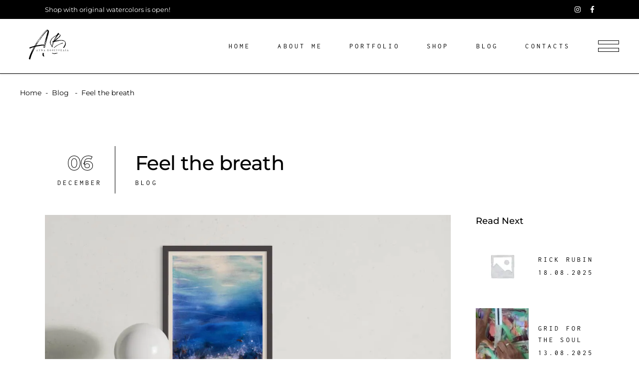

--- FILE ---
content_type: image/svg+xml
request_url: https://boginskaia.art/wp-content/uploads/2023/06/bog_logo.svg
body_size: 20928
content:
<?xml version="1.0" encoding="UTF-8"?>
<svg xmlns="http://www.w3.org/2000/svg" xmlns:xlink="http://www.w3.org/1999/xlink" width="500" zoomAndPan="magnify" viewBox="0 0 375 374.999991" height="500" preserveAspectRatio="xMidYMid meet" version="1.0">
  <defs>
    <g></g>
    <clipPath id="78f10ecffe">
      <path d="M 101.800781 197.988281 L 353.617188 197.988281 L 353.617188 232 L 101.800781 232 Z M 101.800781 197.988281 " clip-rule="nonzero"></path>
    </clipPath>
  </defs>
  <g fill="#000000" fill-opacity="1">
    <g transform="translate(64.240121, 253.499983)">
      <g>
        <path d="M 68.855469 -68.441406 C 70.375 -68.855469 72.726562 -69.269531 73.96875 -69.40625 C 76.734375 -69.683594 78.53125 -70.375 78.53125 -71.066406 C 78.53125 -71.34375 78.671875 -71.480469 78.808594 -71.480469 C 79.085938 -71.480469 79.222656 -71.207031 79.222656 -70.929688 C 79.222656 -70.375 81.4375 -70.375 86.277344 -71.207031 C 88.902344 -71.621094 98.71875 -71.757812 99.273438 -71.34375 C 99.550781 -71.207031 99.550781 -70.789062 99.132812 -70.238281 C 98.859375 -69.683594 98.167969 -67.058594 97.613281 -64.292969 C 96.921875 -61.527344 96.09375 -57.242188 95.539062 -54.890625 C 89.316406 -27.929688 87.660156 -14.792969 89.730469 -8.019531 C 90.285156 -6.5 90.699219 -4.839844 90.5625 -4.5625 C 90.5625 -3.179688 90.699219 -2.902344 91.804688 -1.519531 C 94.15625 1.105469 97.199219 3.179688 98.996094 3.316406 C 99.964844 3.316406 100.929688 3.179688 101.207031 2.902344 C 101.761719 2.488281 101.761719 0.96875 101.207031 0 C 101.070312 -0.414062 100.65625 -1.246094 100.515625 -1.796875 C 100.242188 -2.351562 99.824219 -2.902344 99.550781 -2.902344 C 98.71875 -2.902344 98.167969 -7.605469 98.167969 -13.410156 C 98.167969 -19.355469 98.71875 -23.917969 101.070312 -34.425781 C 101.761719 -38.023438 102.453125 -41.339844 102.3125 -41.617188 C 102.3125 -42.03125 102.453125 -42.585938 102.589844 -42.863281 C 102.867188 -43.136719 103.003906 -43.828125 103.144531 -44.242188 C 103.28125 -45.074219 105.632812 -55.441406 107.707031 -63.878906 C 108.535156 -66.917969 109.640625 -71.621094 110.332031 -74.523438 C 112.132812 -82.40625 119.457031 -110.472656 122.777344 -122.222656 C 125.542969 -131.347656 125.820312 -132.871094 128.445312 -142.546875 C 129.691406 -147.664062 131.074219 -153.054688 131.488281 -154.578125 C 131.902344 -156.097656 132.316406 -157.757812 132.316406 -158.449219 C 132.316406 -159 132.457031 -160.9375 132.871094 -162.734375 C 133.699219 -167.019531 133.421875 -171.308594 132.316406 -173.382812 C 131.347656 -175.039062 129.691406 -176.699219 129 -176.699219 C 128.859375 -176.699219 128.03125 -177.390625 127.203125 -178.359375 C 124.851562 -180.984375 121.53125 -180.847656 116.832031 -177.804688 C 113.238281 -175.316406 102.730469 -164.671875 96.367188 -156.929688 C 95.539062 -155.820312 94.15625 -154.164062 93.328125 -153.332031 C 91.253906 -150.984375 83.648438 -141.304688 78.671875 -134.253906 C 76.183594 -130.933594 73.695312 -127.617188 73.140625 -126.925781 C 72.449219 -126.234375 71.898438 -125.542969 71.898438 -125.402344 C 71.898438 -124.988281 65.953125 -116.140625 64.429688 -114.066406 C 63.878906 -113.375 63.046875 -112.683594 62.769531 -112.683594 C 61.941406 -112.683594 60.421875 -111.441406 60.421875 -110.75 C 60.421875 -110.195312 55.167969 -102.453125 54.199219 -101.621094 C 53.785156 -101.207031 53.371094 -100.65625 53.371094 -100.378906 C 53.371094 -100.101562 53.09375 -99.6875 52.816406 -99.6875 C 52.402344 -99.550781 52.125 -99.132812 52.125 -98.859375 C 52.125 -98.582031 51.570312 -97.199219 50.742188 -95.816406 C 49.914062 -94.570312 48.945312 -92.914062 48.667969 -92.359375 C 48.253906 -91.804688 47.839844 -90.976562 47.5625 -90.699219 C 46.042969 -89.042969 45.488281 -88.210938 45.488281 -87.660156 C 45.488281 -87.242188 44.933594 -86.136719 44.105469 -85.167969 C 43.414062 -84.203125 42.722656 -83.234375 42.722656 -83.097656 C 42.722656 -82.820312 42.585938 -82.265625 42.171875 -81.574219 C 41.894531 -81.023438 41.753906 -80.46875 42.03125 -80.332031 C 42.585938 -79.914062 42.03125 -79.363281 41.339844 -79.640625 C 41.0625 -79.777344 40.789062 -79.640625 40.789062 -79.222656 C 40.789062 -78.808594 40.648438 -78.53125 40.371094 -78.53125 C 40.234375 -78.53125 39.957031 -78.117188 39.679688 -77.566406 C 38.296875 -74.109375 34.84375 -69.40625 33.042969 -68.714844 C 32.214844 -68.300781 28.898438 -67.472656 25.71875 -66.640625 C 18.664062 -64.84375 7.191406 -61.113281 3.042969 -59.175781 C 0.136719 -57.933594 0 -57.792969 0.136719 -56.6875 C 0.691406 -54.199219 1.246094 -52.679688 1.796875 -52.679688 C 2.074219 -52.679688 2.351562 -52.261719 2.351562 -51.847656 C 2.351562 -51.019531 2.765625 -50.878906 3.457031 -51.570312 C 3.871094 -51.988281 3.871094 -51.988281 3.871094 -51.570312 C 3.871094 -50.878906 4.976562 -51.019531 5.253906 -51.710938 C 5.667969 -52.953125 22.261719 -58.898438 28.34375 -60.144531 L 29.726562 -60.421875 L 28.898438 -58.761719 C 24.195312 -50.742188 16.453125 -35.117188 11.890625 -24.886719 C 10.507812 -21.707031 9.261719 -18.804688 8.988281 -18.390625 C 7.050781 -13.964844 5.117188 -9.402344 4.839844 -8.433594 C 4.699219 -7.882812 4.425781 -7.191406 4.285156 -6.914062 C 3.457031 -5.808594 -0.414062 5.945312 -2.210938 12.582031 C -2.902344 15.484375 -3.59375 18.113281 -3.734375 18.390625 C -3.871094 18.804688 -3.457031 19.496094 -2.351562 20.460938 C -1.382812 21.152344 -0.414062 21.84375 -0.136719 21.84375 C 0 21.84375 0.828125 22.398438 1.519531 22.8125 C 4.148438 24.75 5.808594 23.917969 6.5 20.046875 C 6.636719 19.21875 7.050781 18.113281 7.191406 17.558594 C 7.605469 17.007812 8.574219 13.964844 9.402344 10.785156 C 10.371094 7.464844 11.476562 3.457031 12.167969 1.660156 C 12.859375 -0.136719 13.273438 -2.074219 13.273438 -2.628906 C 13.273438 -3.179688 13.550781 -3.59375 13.828125 -3.59375 C 14.101562 -3.457031 14.378906 -4.148438 14.65625 -4.976562 C 14.792969 -5.808594 15.070312 -6.914062 15.207031 -7.328125 C 16.589844 -10.09375 18.664062 -15.207031 20.460938 -19.773438 C 23.226562 -26.683594 32.90625 -46.457031 39.542969 -58.347656 C 40.234375 -59.730469 41.203125 -61.527344 41.617188 -62.355469 C 42.445312 -63.878906 42.585938 -64.015625 45.210938 -64.570312 C 46.871094 -64.984375 48.53125 -65.261719 49.082031 -65.261719 C 49.636719 -65.261719 52.539062 -65.8125 55.71875 -66.503906 C 58.898438 -67.195312 62.496094 -67.75 63.738281 -67.75 C 65.121094 -67.886719 67.332031 -68.164062 68.855469 -68.441406 Z M 95.125 -75.492188 C 94.570312 -75.492188 94.15625 -75.628906 94.433594 -75.628906 C 94.710938 -75.769531 95.261719 -75.769531 95.675781 -75.769531 C 95.953125 -75.628906 95.816406 -75.492188 95.125 -75.492188 Z M 99.6875 -64.292969 C 99.824219 -64.707031 99.964844 -64.84375 99.964844 -64.429688 C 99.964844 -64.152344 99.824219 -63.460938 99.6875 -63.046875 C 99.410156 -62.632812 99.273438 -62.496094 99.273438 -62.910156 C 99.273438 -63.1875 99.550781 -63.878906 99.6875 -64.292969 Z M 92.636719 -16.039062 C 92.496094 -12.582031 92.222656 -11.613281 92.082031 -12.445312 C 91.945312 -12.996094 91.804688 -14.515625 91.945312 -15.761719 C 92.082031 -17.007812 92.082031 -18.113281 91.945312 -18.390625 C 91.667969 -19.355469 91.113281 -18.941406 90.976562 -17.699219 C 90.839844 -17.007812 90.839844 -18.390625 90.839844 -20.878906 C 90.976562 -25.027344 91.804688 -30.003906 92.359375 -30.554688 C 92.496094 -30.695312 92.636719 -30.28125 92.636719 -29.449219 C 92.636719 -28.207031 92.636719 -28.207031 93.1875 -28.898438 C 93.742188 -29.726562 93.605469 -31.109375 92.914062 -31.386719 C 92.359375 -31.664062 92.496094 -32.628906 93.605469 -36.777344 C 94.710938 -41.0625 96.367188 -48.945312 96.921875 -52.539062 C 97.75 -57.101562 98.996094 -61.664062 99.550781 -61.664062 C 100.101562 -61.664062 100.65625 -64.292969 100.65625 -66.917969 C 100.65625 -68.300781 100.792969 -68.441406 101.621094 -68.578125 C 103.003906 -68.714844 103.144531 -68.578125 102.730469 -67.058594 C 100.242188 -57.65625 96.09375 -38.851562 94.15625 -27.375 C 93.464844 -23.644531 92.914062 -18.664062 92.636719 -16.039062 Z M 103.972656 -82.128906 C 103.695312 -82.820312 103.695312 -83.097656 104.113281 -83.371094 C 104.527344 -83.511719 104.664062 -84.0625 104.527344 -84.339844 C 104.386719 -84.753906 104.386719 -85.03125 104.664062 -85.167969 C 104.941406 -85.308594 105.21875 -86.277344 105.355469 -87.242188 C 105.632812 -89.457031 106.324219 -91.53125 107.015625 -92.496094 C 107.292969 -92.914062 107.566406 -93.605469 107.566406 -94.019531 C 107.566406 -94.433594 108.398438 -97.613281 109.503906 -101.070312 C 110.609375 -104.527344 111.441406 -107.707031 111.441406 -108.121094 C 111.441406 -108.398438 111.714844 -109.089844 112.132812 -109.640625 C 112.546875 -110.195312 113.238281 -111.855469 113.789062 -113.375 C 114.34375 -115.035156 114.757812 -116.277344 114.894531 -116.140625 C 115.035156 -116.003906 112.40625 -105.910156 111.300781 -102.175781 C 110.75 -100.515625 109.78125 -96.785156 109.089844 -93.878906 C 108.398438 -90.976562 107.429688 -86.414062 106.738281 -83.925781 C 106.046875 -81.296875 105.355469 -77.566406 104.941406 -75.769531 C 104.527344 -73.832031 104.113281 -72.3125 103.972656 -72.3125 C 103.695312 -72.3125 102.039062 -76.042969 102.039062 -76.597656 C 102.039062 -76.734375 102.3125 -77.289062 102.730469 -77.566406 C 103.003906 -77.980469 103.421875 -78.671875 103.421875 -79.222656 C 103.558594 -79.914062 103.835938 -80.46875 103.972656 -80.746094 C 104.113281 -80.882812 104.113281 -81.4375 103.972656 -82.128906 Z M 115.726562 -111.992188 C 115.726562 -111.578125 115.3125 -109.78125 114.757812 -107.84375 C 113.789062 -104.25 112.960938 -102.730469 113.097656 -104.527344 C 113.097656 -105.078125 113.375 -106.1875 113.789062 -107.015625 C 114.203125 -107.84375 114.621094 -109.089844 114.621094 -109.640625 C 114.621094 -110.75 115.726562 -112.960938 115.726562 -111.992188 Z M 107.707031 -80.605469 L 107.152344 -79.640625 L 107.152344 -80.605469 C 107.152344 -81.296875 107.292969 -81.714844 107.566406 -81.574219 C 107.707031 -81.4375 107.984375 -81.574219 107.984375 -81.714844 C 107.984375 -81.988281 107.984375 -82.128906 108.121094 -81.988281 C 108.257812 -81.851562 108.121094 -81.296875 107.707031 -80.605469 Z M 100.65625 -41.480469 C 99.6875 -36.777344 98.304688 -30.28125 97.613281 -27.238281 C 96.507812 -21.707031 96.09375 -20.324219 96.09375 -21.984375 C 96.09375 -22.535156 95.953125 -22.8125 95.816406 -22.675781 C 95.539062 -22.535156 95.402344 -21.707031 95.402344 -20.738281 C 95.402344 -19.910156 95.261719 -17.558594 94.988281 -15.484375 C 94.570312 -12.71875 94.570312 -11.335938 94.847656 -9.125 C 95.125 -7.605469 95.261719 -6.222656 95.261719 -6.082031 C 94.847656 -5.808594 94.15625 -9.261719 93.878906 -12.304688 C 93.605469 -16.867188 95.261719 -29.863281 96.921875 -36.226562 C 97.199219 -36.917969 97.75 -40.097656 98.304688 -43.136719 C 99.6875 -50.328125 99.6875 -50.328125 100.101562 -50.328125 C 100.515625 -50.328125 100.242188 -49.359375 99.273438 -45.074219 C 98.859375 -43.550781 98.71875 -42.308594 98.859375 -42.171875 C 99.410156 -42.03125 99.410156 -41.339844 98.859375 -41.339844 C 98.582031 -41.480469 98.304688 -41.203125 98.167969 -40.789062 C 98.167969 -40.371094 98.167969 -40.097656 98.441406 -40.371094 C 98.859375 -40.511719 98.859375 -40.097656 98.582031 -38.988281 C 98.582031 -38.160156 98.441406 -37.332031 98.582031 -37.332031 C 99.132812 -37.332031 99.6875 -39.128906 99.964844 -41.339844 C 100.101562 -42.722656 100.242188 -43.96875 100.515625 -44.105469 C 100.515625 -44.105469 100.792969 -44.660156 100.792969 -45.074219 C 101.207031 -49.222656 101.621094 -50.878906 102.175781 -50.328125 C 102.3125 -50.1875 101.621094 -46.179688 100.65625 -41.480469 Z M 113.375 -95.675781 C 112.546875 -92.636719 111.578125 -88.625 111.164062 -86.828125 C 108.8125 -77.289062 107.152344 -70.097656 106.1875 -66.089844 C 103.558594 -54.613281 102.730469 -51.15625 102.453125 -51.15625 C 101.898438 -51.15625 101.898438 -51.710938 102.589844 -54.613281 C 103.003906 -55.996094 103.144531 -57.242188 103.003906 -57.242188 C 102.730469 -57.515625 101.484375 -55.027344 101.070312 -53.09375 C 100.792969 -52.125 100.378906 -51.296875 100.101562 -51.15625 C 99.550781 -51.019531 99.824219 -52.125 100.929688 -54.476562 C 101.347656 -55.304688 101.761719 -56.6875 101.761719 -57.515625 C 101.761719 -58.347656 101.898438 -58.761719 102.175781 -58.761719 C 102.453125 -58.484375 102.453125 -58.761719 102.3125 -59.039062 C 102.175781 -59.453125 102.3125 -59.730469 102.730469 -59.867188 C 103.144531 -60.144531 103.421875 -59.867188 103.558594 -59.316406 C 103.695312 -58.484375 103.835938 -58.484375 103.972656 -59.589844 C 104.527344 -61.527344 104.386719 -62.496094 103.835938 -62.496094 C 103.421875 -62.496094 103.421875 -63.1875 103.695312 -65.675781 C 103.835938 -67.472656 104.113281 -68.992188 104.386719 -69.132812 C 104.527344 -69.269531 104.664062 -70.097656 104.664062 -71.066406 C 104.664062 -72.035156 105.078125 -73.140625 105.496094 -73.96875 C 106.046875 -74.800781 106.324219 -75.628906 106.1875 -75.90625 C 105.769531 -76.875 107.015625 -79.363281 107.984375 -79.5 C 108.675781 -79.5 108.949219 -79.914062 109.089844 -80.605469 C 109.089844 -81.160156 109.367188 -82.265625 109.78125 -83.234375 C 110.332031 -85.167969 110.472656 -85.859375 109.917969 -85.445312 C 109.78125 -85.308594 109.367188 -84.753906 109.367188 -84.0625 C 108.8125 -81.851562 108.121094 -82.265625 108.535156 -84.476562 C 108.675781 -85.722656 108.8125 -87.382812 108.949219 -88.210938 C 109.089844 -89.042969 109.367188 -90.285156 109.640625 -90.976562 C 109.917969 -91.667969 110.332031 -92.914062 110.472656 -93.878906 C 110.75 -96.367188 112.132812 -100.929688 112.683594 -101.484375 C 113.097656 -102.039062 113.238281 -102.3125 111.441406 -95.125 C 110.058594 -89.179688 109.78125 -87.382812 110.332031 -87.105469 C 110.472656 -86.96875 110.75 -87.382812 110.886719 -88.074219 C 111.441406 -90.976562 112.683594 -96.507812 113.238281 -98.441406 C 113.652344 -99.550781 113.929688 -100.929688 114.066406 -101.621094 C 114.203125 -102.175781 114.480469 -102.867188 114.621094 -103.144531 C 114.894531 -103.28125 115.035156 -103.835938 115.035156 -104.25 C 115.035156 -105.078125 116.140625 -107.429688 116.140625 -106.738281 C 116.140625 -106.324219 115.171875 -102.3125 113.375 -95.675781 Z M 116.417969 -107.566406 C 116.277344 -107.292969 116.277344 -107.292969 116.140625 -107.84375 C 116.140625 -108.257812 116.277344 -108.398438 116.417969 -108.398438 C 116.554688 -108.121094 116.554688 -107.84375 116.417969 -107.566406 Z M 116.417969 -114.203125 C 116.277344 -113.929688 116.277344 -114.066406 116.140625 -114.480469 C 116.140625 -114.894531 116.277344 -115.171875 116.417969 -115.035156 C 116.554688 -114.894531 116.554688 -114.480469 116.417969 -114.203125 Z M 116.554688 -117.386719 C 116.832031 -118.351562 116.832031 -118.351562 116.96875 -117.109375 C 116.96875 -116.417969 116.695312 -115.863281 116.554688 -115.726562 C 116.140625 -115.449219 116.140625 -116.003906 116.554688 -117.386719 Z M 120.011719 -120.703125 C 119.875 -120.148438 119.457031 -119.042969 119.320312 -118.214844 C 119.183594 -117.523438 118.492188 -115.171875 117.9375 -112.960938 C 117.386719 -110.886719 116.832031 -108.949219 116.695312 -108.8125 C 116.277344 -108.398438 116.554688 -110.058594 117.523438 -113.652344 C 118.078125 -115.585938 118.765625 -118.351562 119.183594 -119.597656 C 119.457031 -120.839844 119.875 -122.085938 120.148438 -122.363281 C 120.566406 -122.914062 120.566406 -122.085938 120.011719 -120.703125 Z M 117.800781 -120.980469 C 118.078125 -121.394531 118.078125 -121.257812 117.9375 -120.425781 C 117.800781 -119.734375 117.523438 -119.042969 117.246094 -118.90625 C 116.832031 -118.351562 117.246094 -120.011719 117.800781 -120.980469 Z M 118.214844 -122.777344 C 118.214844 -123.191406 118.351562 -123.746094 118.492188 -124.160156 C 118.90625 -124.574219 118.90625 -124.574219 118.90625 -123.882812 C 118.90625 -123.46875 118.765625 -122.914062 118.492188 -122.5 C 118.214844 -122.085938 118.214844 -122.085938 118.214844 -122.777344 Z M 119.734375 -128.03125 C 119.875 -128.03125 120.148438 -127.894531 120.011719 -127.617188 C 120.011719 -127.339844 119.875 -126.648438 119.734375 -126.234375 C 119.457031 -125.679688 119.320312 -125.679688 119.183594 -126.09375 C 118.90625 -126.785156 119.320312 -128.03125 119.734375 -128.03125 Z M 120.703125 -123.332031 C 120.566406 -122.914062 120.566406 -123.054688 120.566406 -123.46875 C 120.566406 -123.882812 120.566406 -124.160156 120.703125 -124.019531 C 120.839844 -123.882812 120.839844 -123.605469 120.703125 -123.332031 Z M 121.53125 -126.09375 C 121.117188 -124.988281 120.839844 -124.710938 120.839844 -125.128906 C 120.839844 -126.09375 121.53125 -128.308594 121.808594 -128.03125 C 121.949219 -127.894531 121.808594 -127.0625 121.53125 -126.09375 Z M 123.054688 -131.210938 C 122.5 -129.550781 122.085938 -128.585938 122.085938 -129.136719 C 122.085938 -129.964844 123.605469 -134.53125 123.882812 -134.253906 C 123.882812 -134.113281 123.605469 -132.730469 123.054688 -131.210938 Z M 122.222656 -134.667969 C 121.394531 -131.625 120.425781 -129 120.148438 -128.859375 C 119.457031 -128.722656 119.597656 -129.277344 120.566406 -132.179688 C 121.117188 -133.699219 121.808594 -135.773438 122.085938 -136.742188 C 122.640625 -138.675781 123.746094 -141.167969 123.882812 -140.75 C 124.019531 -140.476562 123.191406 -137.847656 122.222656 -134.667969 Z M 33.042969 -61.386719 C 33.320312 -61.386719 32.078125 -59.039062 27.238281 -49.914062 C 26.132812 -47.699219 24.609375 -44.933594 24.058594 -43.691406 C 23.503906 -42.445312 22.535156 -40.371094 21.84375 -39.128906 C 20.738281 -36.777344 20.046875 -35.808594 20.046875 -36.363281 C 20.046875 -37.46875 32.351562 -61.386719 33.042969 -61.386719 Z M 19.632812 -35.394531 C 19.910156 -35.394531 20.046875 -35.394531 20.046875 -35.257812 C 20.046875 -35.117188 19.910156 -34.980469 19.632812 -34.84375 C 19.355469 -34.703125 19.21875 -34.84375 19.21875 -34.980469 C 19.21875 -35.257812 19.355469 -35.394531 19.632812 -35.394531 Z M 17.28125 -30.554688 C 17.558594 -30.695312 17.699219 -30.554688 17.699219 -30.417969 C 17.699219 -30.28125 17.421875 -29.863281 17.28125 -29.589844 C 16.867188 -29.035156 16.867188 -29.035156 16.867188 -29.589844 C 16.867188 -30.003906 17.007812 -30.417969 17.28125 -30.554688 Z M 15.484375 -22.953125 C 15.070312 -22.535156 15.347656 -23.226562 17.007812 -26.683594 C 18.941406 -30.695312 19.082031 -30.972656 18.25 -31.386719 C 17.835938 -31.664062 17.835938 -31.9375 18.527344 -33.042969 C 19.21875 -34.566406 19.496094 -34.152344 18.804688 -32.492188 C 18.527344 -31.800781 18.527344 -31.523438 18.804688 -31.523438 C 19.082031 -31.523438 19.632812 -32.492188 20.324219 -33.734375 C 21.292969 -36.085938 26.960938 -47.5625 31.664062 -56.550781 C 33.734375 -60.695312 34.566406 -61.804688 35.394531 -62.078125 C 35.949219 -62.355469 36.5 -62.355469 36.5 -62.355469 C 36.5 -62.21875 35.808594 -61.113281 35.117188 -60.007812 C 34.425781 -58.898438 33.734375 -57.65625 33.734375 -57.101562 C 33.734375 -56.550781 33.460938 -56.273438 33.183594 -56.273438 C 32.769531 -56.273438 32.492188 -55.859375 32.492188 -55.304688 C 32.492188 -54.75 32.351562 -54.199219 32.214844 -54.199219 C 31.9375 -54.199219 31.664062 -53.921875 31.523438 -53.507812 C 31.386719 -53.230469 31.109375 -52.679688 30.832031 -52.261719 C 30.140625 -51.433594 26.683594 -44.933594 20.738281 -33.183594 C 17.972656 -27.652344 15.625 -23.089844 15.484375 -22.953125 Z M 27.097656 -43.136719 C 27.097656 -42.863281 26.824219 -42.445312 26.683594 -42.308594 C 26.132812 -42.03125 26.132812 -42.445312 26.683594 -43.277344 C 26.960938 -43.828125 27.097656 -43.691406 27.097656 -43.136719 Z M 30.695312 -45.625 C 30.417969 -45.625 28.621094 -42.722656 26.824219 -39.542969 C 25.855469 -37.746094 25.164062 -36.777344 25.578125 -37.605469 C 26.132812 -39.40625 30.140625 -46.457031 30.554688 -46.457031 C 30.832031 -46.457031 30.972656 -46.179688 30.972656 -46.042969 C 30.972656 -45.765625 30.832031 -45.625 30.695312 -45.625 Z M 32.078125 -48.253906 C 31.386719 -46.871094 30.554688 -46.316406 30.554688 -47.285156 C 30.554688 -48.117188 31.800781 -49.914062 32.351562 -49.914062 C 33.183594 -49.914062 33.042969 -49.914062 32.078125 -48.253906 Z M 37.882812 -59.867188 C 36.917969 -58.070312 35.808594 -55.996094 35.535156 -55.027344 C 35.117188 -54.199219 34.566406 -52.953125 34.152344 -52.261719 C 33.320312 -51.15625 32.492188 -50.742188 32.492188 -51.296875 C 32.492188 -51.570312 33.597656 -53.507812 34.84375 -55.859375 C 36.085938 -58.070312 37.46875 -60.558594 37.882812 -61.386719 C 38.574219 -62.632812 39.265625 -63.324219 39.542969 -63.1875 C 39.542969 -63.046875 38.851562 -61.527344 37.882812 -59.867188 Z M 38.296875 -71.207031 C 39.265625 -73.003906 43.550781 -80.605469 44.382812 -81.714844 C 44.660156 -82.265625 45.902344 -84.203125 46.871094 -86 C 48.808594 -89.042969 49.773438 -90.148438 49.222656 -88.351562 C 49.082031 -87.796875 48.808594 -87.382812 48.667969 -87.242188 C 48.117188 -86.828125 43.96875 -80.191406 42.308594 -77.011719 C 41.339844 -75.214844 40.097656 -73.003906 39.542969 -72.035156 C 38.4375 -69.960938 37.332031 -69.269531 38.296875 -71.207031 Z M 42.308594 -72.585938 C 41.753906 -71.757812 41.0625 -70.929688 40.789062 -70.652344 C 40.234375 -70.375 39.679688 -70.238281 39.679688 -70.515625 C 39.679688 -70.652344 40.371094 -72.035156 41.339844 -73.695312 C 42.308594 -75.351562 43.136719 -77.011719 43.136719 -77.289062 C 43.136719 -77.566406 43.277344 -77.839844 43.550781 -77.839844 C 43.691406 -77.980469 45.351562 -80.605469 47.285156 -83.925781 C 49.222656 -87.105469 51.710938 -91.390625 52.953125 -93.1875 C 54.0625 -95.125 54.890625 -96.785156 54.75 -96.921875 C 54.476562 -97.335938 53.644531 -96.230469 51.847656 -92.773438 C 50.1875 -89.457031 49.082031 -88.902344 50.1875 -91.945312 C 50.878906 -93.878906 53.507812 -98.167969 54.0625 -98.167969 C 54.335938 -98.167969 59.589844 -106.1875 59.589844 -106.601562 C 59.589844 -107.292969 62.078125 -110.058594 62.769531 -110.058594 C 63.1875 -110.058594 63.738281 -110.332031 64.015625 -110.75 C 64.984375 -111.855469 68.855469 -117.523438 70.789062 -120.703125 C 72.585938 -123.882812 73.96875 -125.402344 74.800781 -125.542969 C 74.9375 -125.542969 75.351562 -125.679688 75.628906 -125.679688 C 75.90625 -125.679688 76.183594 -125.957031 76.183594 -126.234375 C 76.183594 -126.648438 75.90625 -126.785156 75.492188 -126.648438 C 75.214844 -126.511719 75.769531 -127.617188 76.875 -129.136719 C 77.980469 -130.519531 79.085938 -132.179688 79.5 -132.730469 C 79.777344 -133.148438 80.332031 -133.421875 80.46875 -133.285156 C 80.746094 -133.148438 80.882812 -133.148438 80.746094 -133.5625 C 80.46875 -133.839844 82.40625 -136.601562 85.585938 -140.75 C 88.488281 -144.621094 91.667969 -148.769531 92.496094 -150.015625 C 93.464844 -151.257812 94.433594 -152.367188 94.570312 -152.367188 C 94.710938 -152.367188 96.230469 -154.023438 97.890625 -156.097656 C 101.621094 -160.800781 112.960938 -172.550781 113.511719 -172.273438 C 114.203125 -172 115.3125 -172.691406 115.171875 -173.242188 C 114.757812 -174.210938 121.394531 -178.636719 123.191406 -178.636719 C 124.296875 -178.636719 124.160156 -177.945312 123.191406 -177.667969 C 122.777344 -177.527344 121.53125 -176.835938 120.425781 -176.285156 C 118.214844 -175.039062 117.9375 -174.902344 118.351562 -175.59375 C 118.492188 -175.871094 118.492188 -176.007812 118.351562 -175.871094 C 117.9375 -175.457031 117.800781 -173.933594 118.078125 -173.933594 C 118.214844 -173.933594 119.320312 -174.488281 120.566406 -175.179688 C 122.914062 -176.5625 124.4375 -176.699219 122.363281 -175.457031 C 117.9375 -172.691406 109.78125 -165.085938 103.558594 -157.757812 C 97.199219 -150.566406 91.804688 -144.070312 91.113281 -142.964844 C 90.699219 -142.410156 90.148438 -141.71875 89.871094 -141.304688 C 89.457031 -140.890625 88.625 -139.644531 88.074219 -138.539062 C 87.519531 -137.433594 86.136719 -135.496094 85.03125 -134.390625 C 84.0625 -133.148438 83.234375 -131.902344 83.234375 -131.765625 C 83.234375 -131.488281 82.957031 -131.074219 82.679688 -130.933594 C 82.40625 -130.796875 81.714844 -129.828125 81.296875 -128.722656 C 80.746094 -127.753906 79.777344 -126.511719 79.222656 -126.09375 C 78.53125 -125.679688 78.117188 -125.128906 78.117188 -124.851562 C 78.117188 -124.710938 77.289062 -123.332031 76.183594 -122.085938 C 74.523438 -119.875 70.652344 -114.34375 65.398438 -106.1875 C 64.152344 -104.25 63.460938 -103.558594 62.632812 -103.421875 C 62.078125 -103.28125 61.386719 -102.867188 61.25 -102.589844 C 61.113281 -102.3125 59.453125 -99.550781 57.515625 -96.644531 C 50.328125 -85.722656 48.253906 -82.40625 46.457031 -79.222656 C 45.902344 -78.117188 44.933594 -76.597656 44.382812 -75.628906 C 43.828125 -74.800781 42.863281 -73.417969 42.308594 -72.585938 Z M 107.984375 -159.96875 C 107.984375 -159.691406 107.292969 -159.140625 106.601562 -158.449219 C 105.632812 -157.480469 105.496094 -157.480469 106.1875 -158.171875 C 107.429688 -159.832031 107.984375 -160.382812 107.984375 -159.96875 Z M 103.144531 -154.578125 C 102.867188 -154.164062 101.621094 -152.640625 100.515625 -151.257812 C 99.273438 -149.875 98.167969 -148.492188 97.75 -148.355469 C 97.058594 -147.941406 102.039062 -154.023438 103.144531 -154.714844 C 103.695312 -155.269531 103.695312 -155.269531 103.144531 -154.578125 Z M 96.644531 -146.695312 C 96.230469 -146.144531 95.816406 -145.730469 95.675781 -145.730469 C 95.539062 -145.730469 95.675781 -146.144531 95.953125 -146.695312 C 96.367188 -147.25 96.921875 -147.664062 97.058594 -147.664062 C 97.199219 -147.664062 97.058594 -147.25 96.644531 -146.695312 Z M 83.648438 -129.414062 C 83.371094 -129.277344 83.234375 -128.859375 83.371094 -128.585938 C 83.648438 -127.894531 83.097656 -127.339844 82.542969 -127.894531 C 82.128906 -128.308594 82.679688 -129.136719 84.753906 -131.902344 C 86.277344 -133.976562 88.351562 -136.328125 89.316406 -137.292969 C 90.285156 -138.261719 90.976562 -139.367188 90.976562 -139.785156 C 90.976562 -140.199219 91.253906 -140.476562 91.53125 -140.476562 C 91.804688 -140.476562 91.945312 -140.75 91.945312 -141.167969 C 91.804688 -141.855469 91.945312 -141.855469 92.222656 -141.441406 C 92.496094 -141.027344 92.773438 -141.304688 93.328125 -142.6875 C 93.878906 -143.792969 94.296875 -144.621094 94.433594 -144.484375 C 94.847656 -143.929688 93.464844 -141.441406 91.113281 -138.675781 C 89.871094 -137.019531 88.625 -135.222656 88.351562 -134.667969 C 87.660156 -133.5625 84.0625 -128.859375 83.785156 -128.859375 C 83.648438 -128.859375 83.648438 -129 83.785156 -129.277344 C 84.0625 -129.550781 83.925781 -129.550781 83.648438 -129.414062 Z M 81.988281 -127.339844 C 81.988281 -127.0625 81.851562 -126.785156 81.574219 -126.648438 C 81.4375 -126.511719 81.160156 -126.648438 81.160156 -126.785156 C 81.160156 -127.0625 81.4375 -127.339844 81.574219 -127.476562 C 81.851562 -127.617188 81.988281 -127.476562 81.988281 -127.339844 Z M 44.933594 -72.3125 C 44.660156 -71.621094 43.96875 -71.207031 43.96875 -71.621094 C 43.96875 -72.035156 47.148438 -77.566406 48.53125 -79.5 C 50.605469 -82.820312 50.050781 -81.023438 47.425781 -76.875 C 46.179688 -74.660156 45.074219 -72.585938 44.933594 -72.3125 Z M 54.890625 -73.417969 C 51.15625 -72.726562 47.5625 -72.035156 47.007812 -72.035156 L 45.902344 -71.898438 L 46.59375 -73.277344 C 47.148438 -74.523438 47.285156 -74.660156 47.425781 -73.96875 C 47.425781 -73.554688 47.699219 -73.140625 47.839844 -73.140625 C 48.253906 -73.140625 49.914062 -77.289062 49.773438 -77.980469 C 49.773438 -78.53125 49.914062 -78.808594 50.1875 -78.671875 C 50.878906 -78.53125 53.371094 -82.542969 53.507812 -84.203125 C 53.644531 -84.894531 53.921875 -85.445312 54.335938 -85.445312 C 55.167969 -85.585938 54.890625 -85.308594 57.933594 -90.007812 C 59.730469 -92.773438 60.421875 -94.296875 60.28125 -94.847656 C 60.007812 -95.953125 61.664062 -98.441406 62.910156 -98.71875 C 63.601562 -98.859375 64.707031 -100.242188 66.503906 -102.867188 C 68.992188 -106.601562 69.40625 -107.566406 68.855469 -107.566406 C 68.441406 -107.566406 65.953125 -103.835938 65.953125 -103.421875 C 65.953125 -102.730469 62.769531 -99.6875 62.496094 -99.964844 C 61.941406 -100.242188 60.972656 -98.996094 55.582031 -90.285156 C 52.953125 -86.136719 50.878906 -82.957031 50.742188 -83.097656 C 50.464844 -83.234375 54.199219 -89.457031 58.207031 -95.675781 C 60.972656 -99.964844 62.21875 -101.484375 62.910156 -101.621094 C 64.015625 -101.761719 64.429688 -102.3125 68.164062 -108.257812 C 73.832031 -117.246094 80.054688 -125.679688 80.882812 -125.679688 C 81.296875 -125.679688 81.574219 -125.542969 81.574219 -125.402344 C 81.574219 -124.710938 77.839844 -119.597656 77.289062 -119.597656 C 76.460938 -119.597656 72.863281 -114.894531 72.863281 -113.375 C 72.726562 -112.683594 72.449219 -111.578125 72.035156 -110.886719 C 71.34375 -109.503906 71.34375 -109.226562 71.757812 -109.226562 C 72.171875 -109.226562 75.351562 -113.652344 75.351562 -114.066406 C 75.351562 -114.203125 77.289062 -116.96875 79.640625 -120.289062 C 89.730469 -134.53125 90.285156 -135.359375 98.027344 -145.3125 C 99.132812 -146.835938 100.101562 -148.21875 100.101562 -148.492188 C 100.101562 -148.632812 100.378906 -149.046875 100.792969 -149.183594 C 101.621094 -149.460938 106.046875 -154.4375 105.769531 -154.714844 C 105.632812 -154.855469 104.941406 -154.300781 104.25 -153.609375 C 103.695312 -152.78125 103.144531 -152.503906 103.28125 -152.640625 C 103.558594 -153.472656 106.324219 -156.375 106.738281 -156.097656 C 106.875 -156.097656 107.429688 -156.238281 107.707031 -156.789062 C 108.121094 -157.203125 108.257812 -157.480469 107.984375 -157.34375 C 107.566406 -157.066406 107.429688 -157.203125 107.566406 -157.480469 C 107.707031 -157.757812 108.121094 -158.171875 108.675781 -158.171875 C 109.367188 -158.3125 109.503906 -158.449219 109.367188 -159 C 109.089844 -159.277344 109.226562 -159.417969 109.367188 -159.277344 C 109.78125 -158.863281 110.609375 -159.832031 110.609375 -160.523438 C 110.609375 -161.351562 112.683594 -163.425781 113.375 -163.425781 C 113.652344 -163.425781 113.789062 -163.566406 113.789062 -163.980469 C 113.789062 -164.394531 114.894531 -165.085938 115.449219 -165.085938 C 115.585938 -164.945312 116.140625 -165.363281 116.695312 -165.914062 C 117.386719 -166.46875 118.765625 -167.710938 119.875 -168.542969 C 120.839844 -169.371094 121.53125 -170.199219 121.53125 -170.339844 C 121.394531 -170.476562 120.839844 -170.199219 120.425781 -169.785156 L 119.457031 -169.09375 L 120.289062 -169.925781 C 121.117188 -171.03125 122.777344 -172 122.222656 -171.308594 C 121.808594 -170.476562 122.640625 -170.753906 123.332031 -171.582031 C 123.746094 -172 124.160156 -172.414062 124.296875 -172.414062 C 124.988281 -172.414062 124.4375 -166.054688 123.605469 -162.597656 C 123.191406 -160.800781 122.222656 -157.894531 121.53125 -156.097656 C 120.011719 -151.8125 118.90625 -148.078125 118.90625 -146.835938 C 118.90625 -146.144531 118.351562 -143.515625 117.523438 -140.890625 C 115.3125 -133.007812 112.269531 -122.363281 110.472656 -115.863281 C 109.503906 -112.546875 106.875 -102.3125 104.527344 -93.328125 C 102.175781 -84.203125 100.242188 -76.734375 100.242188 -76.734375 C 100.242188 -76.597656 99.410156 -76.875 98.582031 -77.289062 C 96.367188 -78.257812 88.074219 -78.394531 81.851562 -77.703125 C 75.90625 -76.875 64.707031 -75.214844 54.890625 -73.417969 Z M 54.75 -87.242188 C 55.71875 -89.042969 59.730469 -95.125 60.007812 -94.988281 C 60.007812 -94.847656 59.453125 -93.742188 58.625 -92.496094 C 57.792969 -91.253906 56.6875 -89.457031 56.132812 -88.765625 C 55.582031 -87.933594 54.890625 -86.96875 54.613281 -86.550781 C 54.335938 -86.136719 54.476562 -86.414062 54.75 -87.242188 Z M 54.75 -87.242188 "></path>
      </g>
    </g>
  </g>
  <g fill="#000000" fill-opacity="1">
    <g transform="translate(205.047442, 215.445586)">
      <g>
        <path d="M 108.015625 -46.382812 C 108.105469 -49.304688 107.101562 -54.417969 105.914062 -56.425781 C 105.640625 -56.972656 105.367188 -57.523438 105.367188 -57.613281 C 105.457031 -58.253906 102.625 -61.996094 100.890625 -63.640625 C 98.609375 -65.832031 93.953125 -68.296875 90.847656 -69.117188 C 90.484375 -69.210938 89.570312 -69.484375 88.839844 -69.664062 C 87.011719 -70.304688 74.230469 -71.21875 70.761719 -70.945312 C 69.390625 -70.851562 67.65625 -70.761719 66.925781 -70.761719 C 64.1875 -70.671875 55.238281 -69.574219 51.3125 -68.84375 C 47.296875 -68.203125 36.25 -65.921875 35.335938 -65.648438 C 34.878906 -65.464844 38.347656 -68.203125 41.179688 -70.304688 C 42.089844 -70.945312 43.003906 -71.675781 43.097656 -71.949219 C 43.1875 -72.132812 43.371094 -72.3125 43.644531 -72.3125 C 44.101562 -72.222656 51.222656 -78.429688 57.339844 -84.183594 C 60.171875 -86.738281 63.183594 -89.570312 64.003906 -90.300781 C 66.195312 -92.402344 69.390625 -96.234375 70.304688 -97.789062 C 71.582031 -100.070312 71.949219 -101.621094 71.675781 -103.722656 C 71.308594 -106.644531 70.488281 -107.738281 67.65625 -109.019531 C 65.832031 -109.75 62.453125 -110.113281 60.445312 -109.839844 C 59.804688 -109.65625 59.257812 -109.65625 59.257812 -109.75 C 59.164062 -109.75 59.804688 -110.570312 60.625 -111.574219 C 61.539062 -112.488281 62.179688 -113.492188 62.179688 -113.675781 C 62.269531 -113.855469 62.359375 -114.132812 62.542969 -114.222656 C 63.089844 -114.496094 62.910156 -115.683594 61.996094 -116.6875 C 60.535156 -118.238281 59.714844 -118.695312 58.34375 -118.789062 C 57.523438 -118.878906 57.15625 -118.96875 57.066406 -119.335938 C 56.972656 -119.699219 56.882812 -119.699219 56.425781 -119.425781 C 56.152344 -119.246094 55.789062 -118.96875 55.511719 -118.878906 C 54.601562 -118.605469 51.128906 -114.3125 46.929688 -107.832031 C 45.289062 -105.457031 44.464844 -104.363281 43.917969 -104.179688 C 41.726562 -103.355469 33.601562 -98.976562 33.78125 -98.609375 C 33.875 -98.519531 33.78125 -98.425781 33.601562 -98.519531 C 33.417969 -98.609375 32.046875 -97.96875 30.585938 -97.058594 C 28.304688 -95.597656 27.9375 -95.324219 28.394531 -95.140625 C 28.851562 -94.867188 28.851562 -94.867188 28.304688 -94.867188 C 28.03125 -94.867188 27.664062 -94.867188 27.574219 -94.867188 C 27.300781 -94.957031 23.007812 -92.035156 20.726562 -90.117188 C 19.8125 -89.386719 19.449219 -89.023438 19.8125 -88.929688 C 20.085938 -88.929688 19.355469 -88.109375 17.804688 -86.738281 C 15.066406 -84.183594 13.332031 -82.449219 11.777344 -80.441406 C 11.230469 -79.710938 10.773438 -79.253906 10.773438 -79.34375 C 10.773438 -79.617188 13.695312 -83.085938 15.796875 -85.277344 C 17.074219 -86.738281 16.070312 -86.101562 14.609375 -84.546875 C 8.949219 -78.703125 5.570312 -72.953125 2.191406 -63.640625 C 1.824219 -62.542969 1.460938 -61.90625 1.09375 -61.8125 C 0.363281 -61.539062 0.183594 -60.902344 -0.273438 -56.425781 C -0.820312 -52.042969 -0.640625 -49.945312 0.273438 -49.667969 C 0.730469 -49.488281 1.003906 -49.03125 1.371094 -47.933594 C 2.101562 -45.5625 3.925781 -41.269531 5.023438 -39.351562 C 5.933594 -37.617188 9.222656 -32.871094 10.042969 -31.957031 C 10.957031 -31.042969 11.320312 -30.039062 11.140625 -29.308594 C 10.773438 -28.121094 12.050781 -24.925781 13.148438 -24.195312 C 13.605469 -23.921875 13.96875 -23.558594 13.96875 -23.375 C 13.96875 -23.191406 15.066406 -22.1875 15.523438 -22.097656 C 15.703125 -22.097656 15.976562 -22.003906 16.070312 -21.820312 C 16.800781 -21.367188 17.894531 -22.460938 17.714844 -23.375 C 17.4375 -24.925781 17.4375 -25.199219 17.804688 -25.199219 C 18.351562 -25.109375 18.351562 -25.746094 17.804688 -26.386719 C 17.53125 -26.660156 17.347656 -27.117188 17.347656 -27.484375 C 17.4375 -28.488281 18.445312 -31.867188 19.628906 -35.0625 C 20.269531 -36.703125 21 -38.894531 21.367188 -39.898438 C 22.734375 -43.734375 24.5625 -48.757812 26.570312 -53.597656 L 28.667969 -58.710938 L 31.589844 -59.347656 C 33.234375 -59.714844 36.25 -60.351562 38.347656 -60.808594 C 40.449219 -61.355469 42.820312 -61.90625 43.734375 -61.996094 C 45.742188 -62.269531 51.496094 -63.367188 52.042969 -63.546875 C 52.226562 -63.640625 52.589844 -63.730469 52.773438 -63.730469 C 53.046875 -63.730469 54.328125 -63.914062 55.605469 -64.1875 C 60.71875 -65.007812 65.28125 -65.648438 68.933594 -65.832031 C 69.941406 -65.921875 71.402344 -66.011719 72.132812 -66.105469 C 73.867188 -66.378906 83.542969 -66.105469 86.191406 -65.832031 C 88.839844 -65.558594 93.496094 -64.460938 95.046875 -63.820312 C 100.160156 -61.90625 103.082031 -57.886719 103.722656 -52.136719 C 103.90625 -50.308594 103.632812 -46.65625 103.265625 -45.011719 C 102.445312 -42.273438 101.441406 -39.167969 100.800781 -37.617188 C 100.070312 -35.972656 95.324219 -27.390625 94.957031 -27.207031 C 94.59375 -26.84375 91.761719 -22.644531 91.945312 -22.550781 C 92.035156 -22.371094 92.308594 -22.644531 93.3125 -23.738281 C 94.136719 -24.5625 92.582031 -22.371094 90.941406 -20.359375 C 90.117188 -19.265625 89.480469 -18.351562 89.480469 -18.261719 C 89.480469 -18.167969 88.839844 -17.347656 88.019531 -16.527344 C 87.289062 -15.523438 86.648438 -14.699219 86.648438 -14.609375 C 86.648438 -14.425781 87.378906 -15.15625 88.382812 -16.070312 C 89.386719 -16.984375 90.117188 -17.53125 90.027344 -17.257812 C 89.753906 -16.617188 91.761719 -18.535156 93.132812 -20.179688 C 93.679688 -20.816406 94.042969 -21.273438 94.042969 -21.183594 C 94.042969 -20.910156 90.847656 -16.890625 89.386719 -15.339844 C 88.65625 -14.609375 87.195312 -12.964844 86.007812 -11.777344 C 83.453125 -8.949219 73.957031 -0.457031 71.125 1.550781 C 69.941406 2.375 67.839844 3.925781 66.46875 4.929688 C 63.183594 7.488281 55.058594 12.328125 51.039062 14.335938 C 49.945312 14.882812 49.667969 14.972656 49.488281 14.609375 C 49.394531 14.335938 49.214844 14.335938 49.03125 14.515625 C 48.757812 14.699219 48.757812 14.882812 48.941406 14.972656 C 49.304688 15.246094 46.019531 16.707031 43.1875 17.621094 C 42 17.988281 41.179688 18.078125 41.179688 17.894531 C 41.179688 17.714844 40.996094 17.714844 40.722656 17.804688 C 40.539062 17.988281 40.449219 18.078125 40.722656 18.167969 C 41.085938 18.445312 35.0625 19.996094 32.320312 20.359375 C 31.136719 20.542969 29.855469 20.542969 29.492188 20.453125 C 29.125 20.269531 28.851562 20.359375 28.851562 20.542969 C 28.851562 21 21.820312 20.179688 20.085938 19.539062 C 18.351562 18.808594 18.535156 18.625 20.359375 19.265625 C 23.464844 20.359375 29.675781 20.359375 34.695312 19.082031 C 36.339844 18.71875 37.253906 18.625 37.433594 18.808594 C 37.617188 18.992188 37.800781 18.992188 37.890625 18.808594 C 38.074219 18.625 37.984375 18.535156 37.890625 18.535156 C 37.800781 18.535156 38.894531 18.078125 40.355469 17.53125 C 43.644531 16.433594 52.410156 12.417969 53.597656 11.503906 C 54.050781 11.140625 54.875 10.683594 55.332031 10.5 C 56.242188 10.042969 62.269531 6.300781 62.359375 6.027344 C 62.359375 5.84375 60.808594 6.664062 58.984375 7.761719 C 57.703125 8.582031 51.128906 12.234375 49.214844 13.238281 C 45.652344 15.066406 38.988281 17.4375 35.609375 18.261719 C 31.226562 19.265625 28.394531 19.539062 24.925781 19.265625 C 19.175781 18.898438 15.246094 16.890625 14.152344 13.785156 C 13.421875 11.6875 13.511719 7.214844 14.425781 4.015625 C 14.609375 3.378906 14.699219 2.738281 14.609375 2.648438 C 14.335938 2.007812 17.347656 -3.925781 19.449219 -6.664062 C 21.546875 -9.496094 22.277344 -10.5 22.460938 -10.589844 C 22.550781 -10.683594 22.917969 -11.140625 23.375 -11.6875 C 25.65625 -14.609375 26.933594 -15.976562 32.503906 -20.726562 C 36.15625 -23.921875 42.457031 -28.578125 46.109375 -30.769531 C 46.929688 -31.316406 48.664062 -32.414062 50.035156 -33.144531 C 52.773438 -34.878906 57.703125 -37.617188 60.351562 -38.804688 C 61.355469 -39.261719 62.542969 -39.808594 62.910156 -40.082031 C 63.820312 -40.628906 74.046875 -45.011719 74.414062 -44.921875 C 74.503906 -44.921875 75.234375 -45.195312 76.058594 -45.46875 C 79.527344 -46.839844 84.730469 -48.210938 86.832031 -48.390625 C 87.5625 -48.484375 88.019531 -48.664062 88.109375 -48.941406 C 88.199219 -49.214844 88.472656 -49.488281 88.75 -49.488281 C 89.386719 -49.667969 89.386719 -49.945312 88.839844 -50.765625 C 88.019531 -51.953125 84.914062 -51.859375 80.804688 -50.582031 C 79.617188 -50.21875 78.429688 -49.851562 78.25 -49.945312 C 78.066406 -50.035156 77.882812 -50.035156 77.882812 -49.851562 C 77.972656 -49.761719 76.511719 -49.121094 74.777344 -48.390625 C 70.304688 -46.75 63.914062 -44.101562 63.457031 -43.644531 C 63.273438 -43.550781 63 -43.371094 62.816406 -43.371094 C 62.542969 -43.460938 56.519531 -40.449219 53.960938 -38.988281 C 52.867188 -38.347656 51.039062 -37.34375 49.945312 -36.796875 C 48.757812 -36.25 47.480469 -35.425781 46.929688 -34.96875 C 46.472656 -34.605469 45.46875 -33.964844 44.832031 -33.691406 C 43.277344 -32.871094 42.367188 -32.230469 42.273438 -31.867188 C 42.273438 -31.683594 42.089844 -31.589844 41.910156 -31.589844 C 41.359375 -31.589844 39.898438 -30.679688 39.898438 -30.222656 C 39.898438 -30.039062 39.625 -29.855469 39.261719 -29.765625 C 38.4375 -29.492188 33.050781 -25.746094 33.050781 -25.382812 C 33.050781 -25.015625 33.328125 -25.109375 34.605469 -26.023438 C 35.609375 -26.660156 35.519531 -26.570312 34.148438 -25.382812 C 33.144531 -24.5625 32.230469 -24.011719 32.046875 -24.011719 C 31.5 -24.289062 26.203125 -19.996094 26.113281 -19.355469 C 26.113281 -18.992188 26.570312 -19.175781 27.027344 -19.628906 C 27.300781 -19.996094 27.574219 -20.179688 27.664062 -19.996094 C 27.664062 -19.996094 27.300781 -19.539062 26.660156 -19.082031 C 26.023438 -18.71875 24.742188 -17.53125 23.832031 -16.527344 C 22.917969 -15.523438 22.003906 -14.792969 22.003906 -14.882812 C 21.820312 -15.066406 21.183594 -14.609375 21.089844 -14.242188 C 21.089844 -14.152344 21.273438 -14.0625 21.457031 -14.152344 C 21.730469 -14.152344 21.914062 -14.152344 21.820312 -13.96875 C 21.820312 -13.878906 21.730469 -13.785156 21.546875 -13.785156 C 21.457031 -13.785156 21 -13.332031 20.636719 -12.78125 C 20.269531 -12.234375 19.722656 -11.871094 19.539062 -11.960938 C 19.265625 -11.960938 18.992188 -11.777344 18.898438 -11.597656 C 18.808594 -11.320312 18.808594 -11.320312 19.175781 -11.597656 C 19.449219 -11.6875 19.628906 -11.777344 19.628906 -11.597656 C 19.628906 -11.503906 19.449219 -11.230469 19.175781 -11.046875 C 18.992188 -10.867188 18.167969 -9.953125 17.4375 -8.949219 C 16.070312 -7.121094 15.429688 -6.574219 16.617188 -8.308594 C 16.984375 -8.765625 17.074219 -9.128906 16.890625 -9.039062 C 16.707031 -8.949219 16.34375 -8.582031 16.160156 -8.125 C 15.886719 -7.761719 15.613281 -7.488281 15.429688 -7.578125 C 15.339844 -7.667969 14.792969 -7.03125 14.335938 -6.207031 C 13.785156 -5.386719 13.238281 -4.746094 13.148438 -4.839844 C 12.78125 -4.929688 10.957031 -1.371094 10.867188 -0.546875 C 10.773438 -0.183594 10.867188 0.273438 11.046875 0.546875 C 11.230469 1.003906 11.230469 1.1875 10.683594 1.734375 C 10.410156 2.101562 10.042969 2.738281 10.042969 3.105469 C 10.042969 3.742188 10.136719 3.652344 10.589844 2.738281 L 11.140625 1.734375 L 10.957031 3.46875 C 10.773438 4.382812 10.589844 5.753906 10.410156 6.574219 C 9.859375 9.859375 11.597656 15.613281 14.0625 18.078125 C 16.253906 20.453125 20.359375 22.550781 24.105469 23.375 C 25.746094 23.738281 28.851562 23.832031 29.035156 23.648438 C 29.125 23.464844 29.308594 23.464844 29.492188 23.648438 C 29.855469 23.921875 30.769531 23.832031 34.511719 23.375 C 38.4375 22.828125 39.625 22.550781 39.625 22.277344 C 39.625 22.097656 39.808594 22.097656 39.898438 22.1875 C 40.265625 22.371094 46.472656 20.179688 50.125 18.445312 C 53.046875 17.074219 59.988281 13.332031 61.539062 12.234375 C 61.8125 12.050781 62.726562 11.503906 63.457031 10.957031 C 66.011719 9.40625 69.574219 6.847656 69.574219 6.664062 C 69.574219 6.484375 69.664062 6.390625 69.847656 6.390625 C 70.121094 6.484375 70.671875 6.117188 73.867188 3.5625 C 76.421875 1.644531 83.636719 -4.746094 83.636719 -5.023438 C 83.636719 -5.113281 84.273438 -5.660156 85.003906 -6.207031 C 85.734375 -6.757812 86.464844 -7.578125 86.558594 -7.851562 C 86.648438 -8.21875 86.921875 -8.492188 87.105469 -8.492188 C 87.289062 -8.492188 87.46875 -8.582031 87.46875 -8.675781 C 87.46875 -8.765625 87.835938 -9.128906 88.109375 -9.496094 C 89.480469 -10.773438 90.757812 -12.050781 91.214844 -12.601562 C 91.488281 -12.964844 92.492188 -14.152344 93.40625 -15.339844 C 98.246094 -21 102.808594 -28.394531 105.640625 -35.152344 C 106.644531 -37.433594 107.375 -40.628906 107.191406 -41.359375 C 107.101562 -41.542969 107.285156 -41.816406 107.375 -41.910156 C 107.648438 -42 107.738281 -42.730469 107.832031 -44.007812 C 107.921875 -45.011719 107.921875 -46.109375 108.015625 -46.382812 Z M 57.15625 -85.003906 C 56.699219 -84.640625 56.335938 -84.367188 56.335938 -84.457031 C 56.335938 -84.457031 56.699219 -84.824219 57.15625 -85.1875 C 57.613281 -85.644531 57.980469 -85.828125 57.980469 -85.828125 C 57.980469 -85.734375 57.613281 -85.371094 57.15625 -85.003906 Z M 56.882812 -86.832031 C 54.875 -85.003906 53.046875 -83.542969 52.867188 -83.542969 C 52.773438 -83.542969 52.589844 -83.726562 52.5 -83.910156 C 52.316406 -84.273438 57.980469 -89.203125 58.527344 -89.203125 C 58.710938 -89.203125 59.164062 -89.480469 59.621094 -89.753906 C 59.988281 -90.117188 60.445312 -90.390625 60.445312 -90.300781 C 60.625 -90.210938 58.984375 -88.65625 56.882812 -86.832031 Z M 47.296875 -93.132812 C 48.574219 -95.230469 49.667969 -97.058594 49.667969 -97.238281 C 49.667969 -97.421875 49.761719 -97.515625 49.945312 -97.515625 C 50.035156 -97.515625 50.308594 -97.878906 50.492188 -98.246094 C 51.128906 -99.25 51.859375 -99.980469 52.042969 -99.796875 C 52.136719 -99.703125 52.226562 -99.796875 52.226562 -99.980469 C 52.226562 -100.160156 52.957031 -101.347656 53.960938 -102.71875 C 54.875 -104.085938 55.695312 -105.273438 55.695312 -105.367188 C 55.695312 -105.546875 55.96875 -105.914062 56.242188 -106.1875 C 56.882812 -106.828125 60.992188 -107.832031 63.367188 -107.921875 C 65.191406 -108.015625 67.472656 -107.375 68.296875 -106.554688 C 68.933594 -106.003906 69.027344 -105.914062 68.753906 -105.457031 C 68.570312 -105.09375 68.386719 -104.453125 68.296875 -103.996094 C 68.113281 -101.804688 66.378906 -99.066406 62.453125 -95.324219 C 61.355469 -94.316406 60.261719 -93.039062 60.078125 -92.582031 C 59.804688 -92.21875 59.347656 -91.761719 58.984375 -91.578125 C 58.710938 -91.488281 58.433594 -91.304688 58.433594 -91.214844 C 58.433594 -90.847656 57.15625 -89.84375 56.882812 -89.933594 C 56.609375 -90.117188 55.605469 -89.386719 55.695312 -89.113281 C 55.789062 -89.023438 55.332031 -88.566406 54.78125 -88.109375 C 54.144531 -87.742188 52.683594 -86.648438 51.496094 -85.644531 C 50.308594 -84.730469 48.484375 -83.269531 47.386719 -82.449219 C 46.292969 -81.625 45.378906 -80.714844 45.378906 -80.441406 C 45.378906 -80.164062 45.105469 -79.800781 44.921875 -79.710938 C 44.558594 -79.433594 44.464844 -79.433594 44.648438 -79.710938 C 44.832031 -79.800781 44.738281 -79.984375 44.648438 -79.984375 C 44.28125 -79.984375 43.734375 -79.34375 43.917969 -79.160156 C 44.007812 -78.980469 42.914062 -77.972656 39.808594 -75.507812 C 37.890625 -73.867188 36.066406 -72.679688 36.066406 -72.953125 C 35.972656 -73.59375 36.25 -74.503906 36.613281 -74.960938 C 36.796875 -75.234375 37.707031 -76.789062 38.53125 -78.339844 C 40.539062 -82.082031 44.375 -88.566406 47.296875 -93.132812 Z M 29.765625 -96.054688 C 29.765625 -96.234375 30.039062 -96.328125 30.128906 -96.328125 C 30.3125 -96.328125 30.3125 -96.144531 30.222656 -96.054688 C 30.128906 -95.871094 29.949219 -95.777344 29.765625 -95.777344 C 29.675781 -95.777344 29.582031 -95.960938 29.765625 -96.054688 Z M 25.199219 -93.039062 L 26.753906 -93.953125 L 25.109375 -92.765625 C 24.195312 -92.035156 22.828125 -90.941406 22.097656 -90.210938 C 21.367188 -89.570312 20.816406 -89.113281 20.816406 -89.296875 C 20.816406 -89.660156 23.191406 -91.671875 25.199219 -93.039062 Z M 8.855469 -76.878906 C 9.128906 -77.335938 9.496094 -77.699219 9.496094 -77.699219 C 9.585938 -77.699219 9.40625 -77.335938 9.128906 -76.878906 C 8.855469 -76.332031 8.492188 -75.964844 8.398438 -75.964844 C 8.308594 -75.964844 8.492188 -76.332031 8.855469 -76.878906 Z M 12.875 -35.792969 C 12.507812 -34.511719 12.144531 -33.417969 12.050781 -33.417969 C 11.871094 -33.417969 9.679688 -36.980469 8.308594 -39.535156 C 6.574219 -42.820312 4.746094 -47.480469 4.015625 -50.035156 C 3.5625 -52.042969 3.5625 -52.589844 3.742188 -54.964844 C 4.472656 -61.449219 6.484375 -67.292969 10.136719 -73.226562 C 14.425781 -80.164062 18.625 -84.824219 25.199219 -89.84375 C 29.765625 -93.3125 37.707031 -98.425781 42.457031 -100.890625 L 43.550781 -101.441406 L 42.457031 -99.703125 C 41.816406 -98.792969 41.085938 -97.695312 40.8125 -97.238281 C 40.539062 -96.875 38.894531 -94.042969 37.070312 -91.03125 C 32.960938 -83.910156 28.578125 -75.78125 25.65625 -69.484375 L 23.375 -64.460938 L 21.820312 -63.546875 C 19.8125 -62.359375 17.257812 -61.355469 16.617188 -61.539062 C 16.160156 -61.722656 16.070312 -61.632812 16.070312 -60.902344 C 16.160156 -58.984375 16.527344 -57.796875 17.4375 -56.972656 C 17.894531 -56.609375 18.71875 -56.242188 19.082031 -56.152344 C 19.628906 -56.152344 19.8125 -55.96875 19.628906 -55.695312 C 19.539062 -55.511719 19.265625 -54.875 19.175781 -54.328125 C 18.992188 -53.777344 18.71875 -53.046875 18.535156 -52.773438 C 17.714844 -51.3125 13.878906 -39.71875 12.875 -35.792969 Z M 32.503906 -78.613281 C 32.503906 -78.429688 32.414062 -78.15625 32.230469 -77.972656 C 32.140625 -77.792969 31.957031 -77.699219 31.957031 -77.882812 C 31.957031 -77.972656 32.140625 -78.25 32.230469 -78.523438 C 32.414062 -78.703125 32.503906 -78.703125 32.503906 -78.613281 Z M 18.535156 -47.203125 C 18.351562 -47.023438 18.261719 -47.203125 18.445312 -47.660156 C 18.535156 -48.210938 18.625 -48.300781 18.71875 -47.933594 C 18.71875 -47.660156 18.625 -47.296875 18.535156 -47.203125 Z M 13.96875 -27.484375 C 13.605469 -27.9375 13.605469 -27.9375 14.0625 -27.574219 C 14.242188 -27.390625 14.425781 -27.117188 14.425781 -27.117188 C 14.425781 -26.84375 14.242188 -27.027344 13.96875 -27.484375 Z M 26.023438 -56.152344 C 25.839844 -55.789062 25.566406 -54.875 25.382812 -54.144531 C 25.199219 -53.414062 24.835938 -52.410156 24.5625 -51.859375 C 24.289062 -51.3125 24.105469 -50.765625 24.105469 -50.675781 C 24.105469 -50.582031 23.832031 -50.035156 23.558594 -49.488281 C 23.191406 -48.847656 22.917969 -48.117188 22.917969 -47.753906 C 22.917969 -47.386719 22.277344 -46.019531 21.546875 -44.648438 C 20.816406 -43.277344 19.90625 -41.359375 19.628906 -40.449219 C 19.175781 -38.894531 18.351562 -36.703125 17.988281 -35.792969 C 17.894531 -35.609375 17.804688 -35.335938 17.804688 -35.242188 C 17.894531 -34.605469 17.074219 -32.230469 16.707031 -32.140625 C 16.433594 -32.046875 16.34375 -31.589844 16.253906 -30.3125 C 16.160156 -28.488281 16.070312 -28.121094 15.613281 -28.945312 C 15.523438 -29.308594 15.523438 -29.675781 15.703125 -30.128906 C 15.796875 -30.40625 16.070312 -31.683594 16.253906 -32.777344 C 16.433594 -33.964844 16.800781 -35.152344 16.984375 -35.609375 C 17.257812 -35.972656 17.4375 -36.429688 17.4375 -36.613281 C 17.4375 -36.886719 17.804688 -37.707031 18.167969 -38.621094 C 18.808594 -40.082031 18.808594 -41.179688 18.261719 -40.90625 C 18.078125 -40.8125 17.988281 -40.449219 17.988281 -40.082031 C 17.894531 -39.71875 17.804688 -39.261719 17.621094 -39.078125 C 17.347656 -38.621094 16.253906 -34.878906 15.613281 -32.230469 C 15.15625 -30.769531 14.972656 -30.496094 15.066406 -31.683594 C 15.066406 -32.140625 14.972656 -32.320312 14.882812 -32.140625 C 14.792969 -31.957031 14.609375 -31.683594 14.425781 -31.589844 C 14.152344 -31.5 14.425781 -30.585938 14.699219 -30.585938 C 14.882812 -30.585938 14.972656 -30.40625 14.882812 -30.128906 C 14.882812 -29.949219 14.699219 -30.039062 14.242188 -30.585938 C 13.785156 -31.316406 13.695312 -31.589844 13.878906 -32.503906 C 13.96875 -33.144531 14.242188 -33.601562 14.335938 -33.691406 C 14.515625 -33.691406 14.609375 -34.058594 14.515625 -34.332031 C 14.515625 -34.695312 14.792969 -36.339844 15.339844 -37.984375 C 16.433594 -41.726562 16.527344 -41.910156 16.707031 -41.816406 C 16.890625 -41.726562 16.984375 -42.089844 16.984375 -42.730469 C 17.074219 -44.007812 18.078125 -46.839844 18.351562 -46.566406 C 18.535156 -46.472656 18.625 -46.65625 18.808594 -46.839844 C 19.90625 -49.667969 20.179688 -50.492188 20.269531 -51.039062 C 20.269531 -51.496094 20.085938 -51.222656 19.722656 -50.308594 C 19.449219 -49.578125 19.082031 -48.941406 18.992188 -48.847656 C 18.898438 -48.757812 18.808594 -48.847656 18.898438 -49.03125 C 18.992188 -49.214844 19.449219 -50.398438 19.90625 -51.585938 C 20.359375 -52.867188 20.816406 -53.777344 20.910156 -53.777344 C 20.910156 -53.777344 20.910156 -53.503906 20.726562 -53.140625 C 20.359375 -51.859375 21.089844 -52.867188 21.640625 -54.234375 C 22.097656 -55.511719 22.097656 -55.605469 21.730469 -55.238281 C 21.457031 -54.964844 21.273438 -54.601562 21.273438 -54.507812 C 21.273438 -54.328125 21.183594 -54.328125 21.089844 -54.328125 C 21.089844 -54.417969 21.183594 -55.058594 21.457031 -55.695312 C 21.914062 -56.699219 22.1875 -56.882812 23.28125 -57.25 C 24.835938 -57.796875 25.015625 -57.796875 24.652344 -57.339844 C 24.46875 -57.15625 24.105469 -56.335938 23.832031 -55.421875 C 23.558594 -54.601562 23.28125 -53.777344 23.101562 -53.6875 C 23.007812 -53.597656 22.277344 -52.042969 21.546875 -50.21875 C 20.816406 -48.390625 20.085938 -46.839844 19.90625 -46.839844 C 19.8125 -46.929688 19.722656 -46.75 19.8125 -46.472656 C 19.8125 -46.292969 19.722656 -45.742188 19.628906 -45.289062 C 18.71875 -43.003906 18.445312 -42 18.625 -41.726562 C 18.898438 -41.085938 19.355469 -41.726562 19.90625 -43.644531 C 20.179688 -44.832031 20.636719 -45.835938 20.726562 -46.019531 C 20.910156 -46.109375 21 -46.566406 20.910156 -46.839844 C 20.910156 -47.203125 21 -47.480469 21.273438 -47.570312 C 21.640625 -47.753906 21.730469 -48.027344 21.730469 -48.210938 C 21.640625 -48.484375 21.820312 -48.664062 22.097656 -48.664062 C 22.550781 -48.757812 22.828125 -49.121094 23.558594 -50.398438 C 23.648438 -50.492188 23.464844 -50.398438 23.101562 -50.21875 C 22.550781 -49.761719 22.550781 -49.761719 22.917969 -50.765625 C 23.007812 -51.222656 23.375 -52.316406 23.558594 -53.140625 C 23.738281 -53.871094 24.195312 -54.691406 24.378906 -54.875 C 25.109375 -55.421875 25.65625 -56.335938 25.472656 -56.792969 C 25.382812 -56.972656 25.566406 -57.15625 25.839844 -57.066406 C 26.476562 -57.066406 26.476562 -57.066406 26.023438 -56.152344 Z M 26.113281 -57.613281 C 25.65625 -57.703125 25.566406 -57.703125 25.929688 -57.886719 C 26.476562 -58.160156 26.753906 -58.160156 26.753906 -57.796875 C 26.660156 -57.703125 26.386719 -57.613281 26.113281 -57.613281 Z M 31.042969 -71.492188 C 30.769531 -71.308594 30.40625 -70.671875 30.3125 -70.121094 C 29.949219 -68.753906 28.851562 -67.566406 27.847656 -67.65625 C 27.117188 -67.65625 26.84375 -67.292969 27.484375 -67.109375 C 27.757812 -67.019531 27.664062 -66.835938 27.027344 -66.5625 C 26.570312 -66.378906 26.203125 -66.289062 26.296875 -66.378906 C 26.296875 -67.019531 27.027344 -68.203125 27.300781 -68.203125 C 27.664062 -68.113281 28.214844 -69.027344 28.761719 -70.394531 C 28.851562 -70.851562 28.851562 -70.945312 28.667969 -70.851562 C 28.304688 -70.671875 28.304688 -70.761719 28.578125 -71.308594 C 28.667969 -71.492188 28.851562 -71.582031 29.035156 -71.492188 C 29.21875 -71.492188 29.582031 -71.949219 30.039062 -72.863281 C 30.496094 -73.683594 30.859375 -74.414062 31.042969 -74.597656 C 31.226562 -74.777344 31.226562 -75.234375 31.226562 -75.691406 C 31.136719 -76.238281 31.226562 -76.421875 31.5 -76.332031 C 31.867188 -76.148438 33.507812 -79.34375 33.328125 -79.890625 C 33.144531 -80.347656 33.964844 -82.175781 34.238281 -81.992188 C 34.238281 -81.902344 34.148438 -81.445312 33.875 -80.988281 C 33.601562 -80.53125 33.417969 -80.164062 33.507812 -80.074219 C 33.601562 -79.984375 34.238281 -80.804688 34.878906 -81.992188 C 35.519531 -83.179688 36.339844 -84.546875 36.796875 -85.1875 C 37.160156 -85.828125 37.617188 -86.832031 37.890625 -87.5625 C 38.074219 -88.199219 38.4375 -88.75 38.53125 -88.75 C 38.894531 -88.65625 39.992188 -90.664062 39.992188 -91.121094 C 39.898438 -91.304688 40.082031 -91.488281 40.265625 -91.488281 C 40.722656 -91.671875 41.542969 -93.039062 41.636719 -93.679688 C 41.636719 -93.953125 42 -94.410156 42.367188 -94.773438 C 42.730469 -95.140625 43.097656 -95.597656 43.097656 -95.777344 C 43.097656 -95.960938 43.1875 -96.234375 43.371094 -96.328125 C 43.550781 -96.417969 43.644531 -96.691406 43.644531 -96.964844 C 43.644531 -97.238281 43.828125 -97.421875 44.007812 -97.421875 C 44.28125 -97.421875 44.28125 -97.332031 43.734375 -96.328125 C 43.1875 -95.324219 43.371094 -94.683594 44.007812 -95.503906 C 44.191406 -95.6875 44.464844 -96.054688 44.464844 -96.144531 C 44.558594 -96.328125 44.738281 -96.417969 44.832031 -96.328125 C 45.105469 -96.234375 44.832031 -95.6875 44.191406 -94.683594 C 43.644531 -93.953125 43.1875 -93.222656 43.277344 -93.132812 C 43.371094 -93.039062 43.550781 -93.132812 43.644531 -93.222656 C 43.917969 -93.585938 45.289062 -93.769531 45.289062 -93.40625 C 45.289062 -93.222656 44.375 -91.761719 43.828125 -90.941406 C 43.644531 -90.757812 42.820312 -89.386719 42 -87.835938 C 41.085938 -86.191406 40.449219 -85.1875 40.175781 -85.277344 C 39.71875 -85.460938 40.082031 -86.558594 40.8125 -87.105469 C 41.179688 -87.46875 41.542969 -87.925781 41.636719 -88.199219 C 41.816406 -88.566406 42.089844 -89.023438 42.367188 -89.296875 C 42.730469 -89.570312 42.914062 -90.117188 43.003906 -90.390625 C 43.003906 -90.757812 43.097656 -91.03125 43.277344 -91.03125 C 43.371094 -90.941406 43.550781 -91.304688 43.550781 -91.671875 C 43.644531 -92.402344 43.550781 -92.402344 43.1875 -91.945312 C 42.730469 -91.394531 42.640625 -91.578125 42.820312 -92.402344 C 42.914062 -92.675781 42.820312 -92.855469 42.640625 -92.765625 C 42.457031 -92.675781 42.367188 -92.402344 42.273438 -92.21875 C 42.273438 -92.035156 42 -91.578125 41.726562 -91.304688 C 41.359375 -90.941406 41.179688 -90.484375 41.269531 -90.390625 C 41.359375 -90.210938 41.179688 -89.84375 40.8125 -89.570312 C 40.539062 -89.296875 40.265625 -89.023438 40.265625 -88.929688 C 40.265625 -88.839844 39.808594 -88.109375 39.261719 -87.289062 C 38.714844 -86.464844 38.257812 -85.734375 38.347656 -85.644531 C 38.4375 -85.460938 38.257812 -85.003906 37.890625 -84.640625 C 37.617188 -84.367188 37.34375 -83.726562 37.253906 -83.269531 C 37.253906 -82.355469 36.796875 -81.625 36.429688 -81.808594 C 36.25 -81.902344 35.425781 -80.621094 33.964844 -77.882812 C 33.144531 -76.605469 32.960938 -75.691406 33.417969 -75.964844 C 33.507812 -76.058594 33.507812 -75.875 33.417969 -75.601562 C 33.328125 -75.328125 33.144531 -75.050781 32.871094 -75.050781 C 32.503906 -75.144531 32.140625 -74.414062 31.773438 -72.953125 C 31.683594 -72.40625 31.316406 -71.765625 31.042969 -71.492188 Z M 34.238281 -77.152344 C 34.238281 -77.0625 34.148438 -76.789062 33.964844 -76.605469 C 33.691406 -76.238281 33.691406 -76.238281 33.691406 -76.605469 C 33.691406 -76.878906 33.875 -77.152344 33.964844 -77.242188 C 34.148438 -77.335938 34.238281 -77.242188 34.238281 -77.152344 Z M 32.230469 -70.03125 C 32.046875 -69.941406 31.957031 -70.03125 31.957031 -70.214844 C 31.957031 -70.304688 32.140625 -70.488281 32.230469 -70.488281 C 32.414062 -70.394531 32.503906 -70.394531 32.503906 -70.304688 C 32.503906 -70.214844 32.320312 -70.121094 32.230469 -70.03125 Z M 34.695312 -74.503906 C 34.238281 -73.5 33.601562 -72.132812 33.328125 -71.582031 C 32.960938 -70.945312 32.597656 -70.761719 32.230469 -70.761719 C 31.683594 -70.851562 31.773438 -71.402344 32.320312 -71.402344 C 32.503906 -71.308594 32.6875 -71.492188 32.597656 -71.765625 C 32.414062 -73.136719 32.503906 -73.773438 33.144531 -74.140625 C 33.507812 -74.324219 33.78125 -74.597656 33.78125 -74.871094 C 33.78125 -75.050781 33.964844 -75.601562 34.238281 -76.058594 C 34.511719 -76.511719 34.789062 -77.152344 34.96875 -77.519531 C 35.152344 -78.066406 35.152344 -78.15625 34.695312 -77.882812 C 34.238281 -77.519531 34.148438 -77.609375 34.605469 -78.339844 C 34.789062 -78.613281 35.0625 -78.796875 35.152344 -78.703125 C 35.335938 -78.613281 35.425781 -78.703125 35.425781 -78.886719 C 35.425781 -79.070312 35.609375 -79.34375 35.792969 -79.34375 C 36.066406 -79.433594 36.25 -79.800781 36.339844 -80.441406 C 36.339844 -81.078125 36.523438 -81.351562 36.796875 -81.445312 C 36.980469 -81.535156 37.34375 -81.808594 37.527344 -82.175781 C 37.617188 -82.449219 37.890625 -82.90625 38.074219 -83.179688 C 38.4375 -83.542969 38.4375 -83.636719 38.164062 -83.726562 C 37.984375 -83.816406 37.890625 -84 37.984375 -84.09375 C 38.164062 -84.273438 38.257812 -84.273438 38.347656 -84 C 38.621094 -83.636719 39.078125 -83.910156 39.445312 -84.730469 C 39.71875 -85.097656 39.898438 -85.277344 39.992188 -85.097656 C 40.355469 -84.640625 37.890625 -79.984375 37.253906 -79.890625 C 36.796875 -79.800781 36.523438 -79.253906 36.980469 -79.160156 C 37.34375 -79.160156 36.523438 -77.519531 35.882812 -76.96875 C 35.699219 -76.695312 35.152344 -75.601562 34.695312 -74.503906 Z M 64.003906 -68.113281 C 67.199219 -68.660156 67.472656 -68.660156 67.382812 -68.023438 C 67.382812 -67.75 67.292969 -67.566406 67.109375 -67.65625 C 67.019531 -67.75 66.46875 -67.65625 65.921875 -67.472656 C 64.734375 -67.109375 64.550781 -67.109375 64.371094 -67.472656 C 64.277344 -67.65625 63.730469 -67.75 62.910156 -67.75 C 61.8125 -67.65625 62.179688 -67.75 64.003906 -68.113281 Z M 59.988281 -67.75 C 60.71875 -68.023438 60.992188 -68.023438 60.71875 -67.65625 C 60.625 -67.566406 60.351562 -67.472656 59.988281 -67.566406 C 59.441406 -67.566406 59.441406 -67.566406 59.988281 -67.75 Z M 81.71875 -67.019531 C 81.535156 -66.742188 80.347656 -66.835938 79.160156 -67.199219 C 78.613281 -67.382812 78.796875 -67.472656 80.164062 -67.382812 C 81.261719 -67.382812 81.902344 -67.199219 81.71875 -67.019531 Z M 83.726562 -68.113281 C 83.636719 -67.929688 83.179688 -67.929688 82.539062 -67.929688 C 79.160156 -68.296875 78.613281 -68.386719 78.15625 -68.113281 C 77.972656 -67.929688 77.792969 -67.65625 77.882812 -67.566406 C 78.25 -66.925781 72.585938 -66.835938 71.949219 -67.472656 C 71.765625 -67.65625 71.492188 -67.75 71.402344 -67.65625 C 71.21875 -67.566406 71.308594 -67.472656 71.492188 -67.472656 C 71.675781 -67.472656 71.765625 -67.382812 71.765625 -67.199219 C 71.765625 -67.109375 71.21875 -66.925781 70.488281 -66.925781 C 68.386719 -66.835938 57.339844 -65.648438 55.695312 -65.28125 C 54.875 -65.191406 53.960938 -65.007812 53.6875 -65.101562 C 53.414062 -65.101562 53.140625 -65.007812 53.140625 -64.917969 C 53.140625 -64.828125 52.683594 -64.734375 52.042969 -64.734375 C 51.40625 -64.828125 50.855469 -64.644531 50.675781 -64.371094 C 50.21875 -63.914062 49.488281 -63.914062 49.488281 -64.371094 C 49.488281 -64.734375 50.949219 -65.101562 53.871094 -65.558594 C 54.601562 -65.648438 56.152344 -65.921875 57.429688 -66.105469 C 60.625 -66.652344 62.910156 -66.835938 63.183594 -66.652344 C 63.273438 -66.5625 63.457031 -66.5625 63.457031 -66.742188 C 63.457031 -66.925781 63.640625 -67.019531 63.730469 -66.925781 C 64.003906 -66.835938 64.644531 -66.835938 65.375 -66.925781 C 66.105469 -67.019531 66.925781 -67.109375 67.292969 -67.019531 C 67.65625 -67.019531 67.929688 -67.109375 68.023438 -67.292969 C 68.113281 -67.382812 68.660156 -67.382812 69.300781 -67.382812 C 69.941406 -67.292969 70.488281 -67.382812 70.488281 -67.566406 C 70.488281 -67.75 70.03125 -67.839844 69.117188 -67.75 C 67.75 -67.75 67.65625 -67.75 67.75 -68.296875 C 67.839844 -68.753906 67.929688 -68.84375 68.753906 -68.660156 C 69.300781 -68.570312 69.847656 -68.570312 70.03125 -68.660156 C 70.121094 -68.753906 70.671875 -68.84375 71.21875 -68.753906 C 72.132812 -68.660156 72.222656 -68.570312 72.132812 -68.023438 C 72.039062 -67.472656 72.132812 -67.382812 72.585938 -67.472656 C 72.953125 -67.566406 73.773438 -67.566406 74.414062 -67.566406 L 75.507812 -67.566406 L 74.046875 -67.839844 C 73.226562 -68.113281 72.679688 -68.386719 72.679688 -68.570312 C 72.863281 -68.933594 74.597656 -69.027344 77.972656 -68.84375 C 83.179688 -68.570312 83.816406 -68.480469 83.726562 -68.113281 Z M 86.464844 -67.75 C 86.285156 -67.472656 84.730469 -67.566406 84.457031 -67.839844 C 84.09375 -68.203125 84.546875 -68.296875 85.554688 -68.113281 C 86.191406 -68.023438 86.558594 -67.839844 86.464844 -67.75 Z M 88.65625 -66.105469 C 88.566406 -66.105469 88.019531 -66.289062 87.46875 -66.378906 L 86.375 -66.652344 L 87.652344 -66.5625 C 88.292969 -66.5625 88.839844 -66.46875 88.839844 -66.289062 C 88.839844 -66.195312 88.75 -66.105469 88.65625 -66.105469 Z M 95.960938 -64.460938 C 94.316406 -65.464844 90.117188 -67.019531 88.65625 -67.109375 C 87.835938 -67.109375 87.289062 -67.292969 87.105469 -67.566406 C 86.832031 -67.929688 87.011719 -67.929688 88.199219 -67.75 C 91.03125 -67.199219 96.691406 -64.734375 97.148438 -63.914062 C 97.332031 -63.546875 97.238281 -63.546875 95.960938 -64.460938 Z M 79.160156 -48.027344 C 78.886719 -48.027344 78.796875 -48.117188 78.886719 -48.210938 C 78.886719 -48.210938 79.160156 -48.300781 79.34375 -48.210938 C 79.527344 -48.117188 79.433594 -48.027344 79.160156 -48.027344 Z M 78.796875 -48.757812 C 79.070312 -48.941406 79.433594 -49.03125 79.617188 -49.03125 C 79.890625 -48.941406 79.800781 -48.847656 79.433594 -48.757812 C 78.703125 -48.484375 78.339844 -48.484375 78.796875 -48.757812 Z M 73.867188 -46.109375 C 73.410156 -45.925781 72.585938 -45.742188 72.039062 -45.5625 C 71.492188 -45.378906 71.035156 -45.195312 71.035156 -45.289062 C 71.035156 -45.5625 75.050781 -47.023438 75.234375 -46.929688 C 75.328125 -46.75 74.6875 -46.382812 73.867188 -46.109375 Z M 75.144531 -47.660156 C 75.507812 -47.753906 75.875 -47.933594 76.058594 -47.933594 C 76.148438 -47.933594 75.964844 -47.753906 75.601562 -47.570312 C 75.234375 -47.386719 74.777344 -47.296875 74.6875 -47.296875 C 74.503906 -47.296875 74.777344 -47.480469 75.144531 -47.660156 Z M 51.40625 -36.886719 C 51.40625 -36.796875 50.765625 -36.339844 49.945312 -35.882812 C 49.121094 -35.425781 48.574219 -35.152344 48.664062 -35.242188 C 48.941406 -35.609375 51.222656 -36.980469 51.40625 -36.886719 Z M 46.929688 -34.332031 C 47.023438 -34.332031 47.203125 -34.332031 47.203125 -34.238281 C 47.113281 -34.148438 47.023438 -34.058594 46.929688 -33.964844 C 46.75 -33.875 46.65625 -33.964844 46.65625 -34.058594 C 46.65625 -34.238281 46.75 -34.332031 46.929688 -34.332031 Z M 47.386719 -33.78125 C 50.035156 -35.242188 53.597656 -37.527344 54.234375 -38.074219 C 54.691406 -38.4375 55.238281 -38.714844 55.421875 -38.714844 C 55.605469 -38.714844 55.789062 -38.804688 55.789062 -38.988281 C 55.789062 -39.351562 57.523438 -40.175781 57.886719 -39.992188 C 58.253906 -39.808594 59.441406 -40.449219 59.257812 -40.722656 C 59.074219 -41.085938 73.867188 -47.570312 74.140625 -47.203125 C 74.230469 -47.203125 73.316406 -46.75 72.132812 -46.292969 C 71.035156 -45.835938 70.03125 -45.289062 70.03125 -45.105469 C 69.941406 -44.921875 69.757812 -44.738281 69.574219 -44.648438 C 69.300781 -44.558594 69.210938 -44.375 69.300781 -44.191406 C 69.390625 -44.007812 69.300781 -44.007812 69.027344 -44.101562 C 68.84375 -44.191406 68.113281 -44.007812 67.199219 -43.550781 C 66.378906 -43.1875 65.832031 -43.003906 65.738281 -43.1875 C 65.738281 -43.371094 65.558594 -43.460938 65.464844 -43.460938 C 65.28125 -43.550781 65.191406 -43.371094 65.28125 -43.277344 C 65.375 -43.097656 65.101562 -42.820312 64.734375 -42.546875 C 64.277344 -42.367188 63.914062 -42.089844 63.820312 -42 C 63.730469 -41.910156 63.183594 -41.636719 62.636719 -41.453125 C 62.085938 -41.269531 61.632812 -40.996094 61.632812 -40.8125 C 61.632812 -40.539062 61.449219 -40.355469 61.355469 -40.355469 C 61.175781 -40.355469 61.175781 -40.539062 61.265625 -40.628906 C 61.632812 -41.085938 60.992188 -40.90625 60.351562 -40.355469 C 59.988281 -39.992188 59.257812 -39.625 58.710938 -39.535156 C 57.796875 -39.351562 57.066406 -38.894531 54.964844 -37.34375 C 53.777344 -36.429688 51.769531 -35.335938 52.042969 -35.792969 C 52.136719 -35.972656 52.136719 -36.066406 52.042969 -36.066406 C 51.953125 -36.066406 51.679688 -35.882812 51.585938 -35.609375 C 51.40625 -35.242188 50.675781 -34.789062 49.945312 -34.421875 C 49.214844 -34.148438 48.574219 -33.78125 48.484375 -33.691406 C 48.390625 -33.601562 48.210938 -33.507812 48.027344 -33.507812 C 47.84375 -33.507812 47.570312 -33.328125 47.296875 -33.050781 C 47.113281 -32.777344 46.566406 -32.503906 46.109375 -32.503906 L 45.378906 -32.320312 L 46.019531 -32.871094 C 46.382812 -33.144531 47.023438 -33.507812 47.386719 -33.78125 Z M 45.011719 -33.234375 C 45.289062 -33.328125 45.5625 -33.417969 45.5625 -33.328125 C 45.5625 -33.234375 45.289062 -33.050781 45.011719 -32.960938 C 44.738281 -32.777344 44.464844 -32.777344 44.464844 -32.777344 C 44.464844 -32.871094 44.738281 -33.050781 45.011719 -33.234375 Z M 44.007812 -31.589844 C 45.105469 -32.320312 45.46875 -32.320312 44.648438 -31.5 C 44.28125 -31.226562 43.828125 -30.953125 43.550781 -30.953125 C 43.277344 -30.953125 43.460938 -31.226562 44.007812 -31.589844 Z M 36.339844 -26.296875 C 38.621094 -28.03125 40.996094 -29.582031 41.179688 -29.398438 C 41.269531 -29.308594 41.359375 -29.398438 41.359375 -29.582031 C 41.359375 -29.675781 41.542969 -29.765625 41.636719 -29.675781 C 42 -29.398438 40.175781 -28.03125 39.445312 -28.03125 C 38.714844 -27.9375 38.074219 -27.484375 38.257812 -27.117188 C 38.347656 -27.027344 38.164062 -26.84375 37.890625 -26.660156 C 37.527344 -26.386719 37.527344 -26.386719 37.617188 -26.570312 C 37.984375 -27.117188 37.433594 -27.027344 36.886719 -26.476562 C 36.613281 -26.203125 36.429688 -26.023438 36.613281 -25.929688 C 36.703125 -25.929688 36.613281 -25.839844 36.429688 -25.566406 C 36.25 -25.382812 35.882812 -25.292969 35.609375 -25.292969 C 35.152344 -25.292969 35.335938 -25.472656 36.339844 -26.296875 Z M 29.492188 -21.820312 C 30.3125 -22.277344 30.3125 -22.277344 29.308594 -21.367188 C 28.667969 -20.816406 28.121094 -20.359375 28.121094 -20.359375 C 27.757812 -20.359375 28.761719 -21.367188 29.492188 -21.820312 Z M 34.789062 -24.835938 C 34.878906 -24.46875 31.5 -21.457031 30.953125 -21.367188 C 30.769531 -21.367188 29.492188 -20.359375 28.214844 -19.175781 C 26.84375 -17.988281 25.746094 -17.164062 25.746094 -17.257812 C 25.746094 -17.714844 34.695312 -25.199219 34.789062 -24.835938 Z M 24.925781 -16.527344 C 25.109375 -16.707031 25.292969 -16.890625 25.382812 -16.890625 C 25.472656 -16.890625 25.382812 -16.707031 25.199219 -16.527344 C 24.925781 -16.34375 24.742188 -16.160156 24.652344 -16.160156 C 24.652344 -16.160156 24.742188 -16.34375 24.925781 -16.527344 Z M 23.648438 -15.15625 C 23.921875 -15.429688 24.195312 -15.703125 24.289062 -15.703125 C 24.378906 -15.703125 24.195312 -15.429688 23.921875 -15.15625 C 23.648438 -14.882812 23.375 -14.699219 23.28125 -14.699219 C 23.191406 -14.699219 23.375 -14.882812 23.648438 -15.15625 Z M 22.371094 -13.785156 C 22.550781 -14.0625 22.828125 -14.242188 22.828125 -14.242188 C 22.917969 -14.242188 22.828125 -14.0625 22.644531 -13.785156 C 22.460938 -13.605469 22.277344 -13.421875 22.1875 -13.421875 C 22.097656 -13.421875 22.1875 -13.605469 22.371094 -13.785156 Z M 17.894531 19.539062 C 17.804688 19.355469 17.894531 19.265625 18.167969 19.449219 C 18.351562 19.539062 18.535156 19.628906 18.535156 19.722656 C 18.535156 19.90625 17.988281 19.722656 17.894531 19.539062 Z M 22.644531 21.546875 C 21.546875 21.457031 20.726562 21.273438 20.726562 21 C 20.816406 20.910156 21.183594 20.910156 21.640625 21 C 22.097656 21.183594 22.644531 21.367188 22.917969 21.457031 C 23.28125 21.546875 23.191406 21.640625 22.644531 21.546875 Z M 24.835938 22.277344 C 24.105469 22.277344 23.832031 22.097656 23.832031 21.640625 C 23.832031 21.367188 24.46875 21.457031 25.015625 21.914062 C 25.472656 22.371094 25.472656 22.371094 24.835938 22.277344 Z M 32.140625 22.371094 C 31.773438 22.460938 30.679688 22.460938 29.765625 22.460938 C 28.851562 22.460938 28.394531 22.460938 28.761719 22.460938 C 29.125 22.371094 29.582031 22.277344 29.765625 22.1875 C 30.039062 22.097656 30.3125 22.003906 30.40625 22.003906 C 30.585938 22.003906 30.859375 22.003906 31.136719 21.914062 C 32.046875 21.640625 32.6875 21.640625 32.777344 21.914062 C 32.777344 22.1875 32.597656 22.371094 32.140625 22.371094 Z M 36.523438 21.546875 C 35.0625 21.914062 32.6875 22.277344 33.417969 21.914062 C 33.601562 21.914062 34.058594 21.640625 34.238281 21.457031 C 34.511719 21.183594 34.695312 21.183594 34.695312 21.367188 C 34.789062 21.640625 34.878906 21.640625 35.152344 21.546875 C 35.242188 21.367188 35.972656 21.273438 36.703125 21.273438 L 38.074219 21.183594 Z M 39.71875 20.816406 C 38.804688 21 38.347656 20.910156 38.621094 20.726562 C 38.714844 20.359375 40.265625 20.269531 40.265625 20.542969 C 40.265625 20.636719 39.992188 20.726562 39.71875 20.816406 Z M 46.109375 18.808594 C 45.835938 18.992188 45.5625 18.992188 45.652344 18.898438 C 45.652344 18.898438 45.105469 18.992188 44.558594 19.265625 C 43.003906 19.90625 41.910156 20.085938 41.910156 19.722656 C 41.910156 19.449219 43.550781 18.898438 44.375 18.898438 C 44.464844 18.808594 44.648438 18.808594 44.738281 18.625 C 44.832031 18.535156 45.195312 18.535156 45.46875 18.535156 C 45.742188 18.535156 46.199219 18.445312 46.382812 18.261719 C 46.65625 18.078125 46.65625 18.078125 46.65625 18.261719 C 46.65625 18.445312 46.382812 18.71875 46.109375 18.808594 Z M 51.128906 16.433594 C 50.855469 16.160156 49.851562 16.527344 50.035156 16.890625 C 50.035156 17.074219 49.761719 17.347656 49.394531 17.4375 C 48.664062 17.804688 48.664062 17.804688 48.484375 17.53125 C 48.300781 17.257812 49.121094 16.800781 51.039062 15.886719 C 52.773438 14.972656 52.773438 14.972656 52.773438 15.523438 C 52.683594 15.976562 51.40625 16.707031 51.128906 16.433594 Z M 53.503906 15.523438 C 53.230469 15.886719 52.867188 15.703125 52.957031 15.246094 C 53.046875 14.972656 53.140625 14.699219 53.140625 14.609375 C 53.140625 14.609375 53.320312 14.699219 53.414062 14.882812 C 53.503906 15.15625 53.503906 15.339844 53.503906 15.523438 Z M 63.273438 9.679688 C 62.179688 10.683594 61.722656 10.957031 61.175781 10.867188 C 61.082031 10.773438 60.902344 10.957031 60.808594 11.230469 C 60.535156 11.871094 54.875 14.792969 54.691406 14.425781 C 54.507812 14.0625 54.507812 14.152344 54.328125 14.699219 C 54.328125 14.792969 54.234375 15.066406 54.144531 15.066406 C 53.871094 15.339844 54.050781 14.609375 54.328125 14.242188 C 54.417969 14.0625 54.691406 13.96875 54.875 13.96875 C 55.511719 14.152344 55.789062 14.0625 55.878906 13.695312 C 55.878906 13.148438 57.429688 12.328125 57.796875 12.601562 C 57.980469 12.601562 57.980469 12.601562 57.886719 12.417969 C 57.796875 12.234375 58.253906 11.777344 58.890625 11.414062 C 59.53125 11.046875 60.171875 10.589844 60.351562 10.5 C 61.8125 9.585938 62.636719 9.039062 62.816406 9.039062 C 62.910156 9.039062 63.273438 8.855469 63.730469 8.582031 C 64.917969 7.851562 64.644531 8.398438 63.273438 9.679688 Z M 66.195312 7.761719 C 65.921875 8.035156 65.832031 7.945312 66.011719 7.667969 C 66.195312 7.304688 66.652344 7.03125 66.652344 7.394531 C 66.652344 7.394531 66.46875 7.578125 66.195312 7.761719 Z M 71.402344 3.652344 C 71.308594 3.742188 70.851562 4.109375 70.488281 4.566406 C 70.121094 4.929688 69.300781 5.660156 68.660156 6.207031 C 67.292969 7.121094 66.105469 7.394531 66.742188 6.574219 C 66.925781 6.300781 67.566406 5.753906 68.113281 5.386719 C 68.753906 5.023438 69.664062 4.382812 70.304688 3.925781 C 70.851562 3.46875 71.492188 3.195312 71.492188 3.285156 C 71.582031 3.378906 71.582031 3.5625 71.402344 3.652344 Z M 83.816406 -6.757812 C 82.265625 -5.113281 82.265625 -5.113281 76.789062 -0.546875 C 74.503906 1.371094 72.40625 3.011719 72.222656 2.921875 C 71.949219 2.921875 72.3125 2.464844 73.410156 1.644531 C 74.777344 0.546875 77.792969 -2.101562 83.453125 -7.121094 C 84.273438 -7.851562 85.003906 -8.398438 85.003906 -8.308594 C 85.097656 -8.21875 84.546875 -7.488281 83.816406 -6.757812 Z M 88.109375 -11.140625 C 86.191406 -9.222656 85.460938 -8.492188 85.460938 -8.675781 C 85.460938 -8.949219 87.742188 -11.597656 88.472656 -12.144531 C 89.386719 -12.875 89.113281 -12.328125 88.109375 -11.140625 Z M 91.578125 -15.15625 C 91.214844 -14.792969 90.757812 -14.335938 90.574219 -14.0625 C 90.390625 -13.785156 90.210938 -13.695312 90.210938 -13.878906 C 90.210938 -14.152344 91.214844 -15.429688 91.761719 -15.703125 C 92.308594 -16.070312 92.125 -15.703125 91.578125 -15.15625 Z M 93.496094 -17.621094 C 93.132812 -17.074219 92.675781 -16.527344 92.492188 -16.34375 C 92.308594 -16.160156 92.492188 -16.617188 93.039062 -17.347656 C 94.136719 -18.898438 94.5 -19.082031 93.496094 -17.621094 Z M 93.496094 -17.621094 "></path>
      </g>
    </g>
  </g>
  <g clip-path="url(#78f10ecffe)">
    <path fill="#ffffff" d="M 101.800781 197.988281 L 353.753906 197.988281 L 353.753906 231.972656 L 101.800781 231.972656 Z M 101.800781 197.988281 " fill-opacity="1" fill-rule="nonzero"></path>
  </g>
  <g fill="#000000" fill-opacity="1">
    <g transform="translate(111.376511, 219.009862)">
      <g>
        <path d="M 3.691406 -3.414062 L 5.089844 -7.617188 L 6.535156 -3.414062 Z M 0.636719 0 L 4.4375 0 L 4.4375 -0.445312 L 3.703125 -0.445312 C 3.136719 -0.445312 2.996094 -0.875 2.996094 -1.179688 C 2.996094 -1.414062 3.09375 -1.734375 3.191406 -2.011719 L 3.507812 -2.914062 L 6.714844 -2.914062 L 7.339844 -1.097656 C 7.378906 -1 7.394531 -0.875 7.394531 -0.789062 C 7.394531 -0.609375 7.1875 -0.445312 6.910156 -0.445312 L 5.992188 -0.445312 L 5.992188 0 L 10.292969 0 L 10.292969 -0.445312 L 9.515625 -0.445312 C 9.140625 -0.445312 8.878906 -0.570312 8.683594 -1.054688 L 5.675781 -9.878906 L 5.300781 -9.878906 L 2.316406 -1.457031 C 2.148438 -1.011719 1.859375 -0.445312 1.152344 -0.445312 L 0.636719 -0.445312 Z M 0.636719 0 "></path>
      </g>
    </g>
  </g>
  <g fill="#000000" fill-opacity="1">
    <g transform="translate(127.84369, 219.009862)">
      <g>
        <path d="M 0.859375 0 L 4.160156 0 L 4.160156 -0.445312 L 3.664062 -0.445312 C 3.148438 -0.445312 2.789062 -0.859375 2.789062 -1.554688 L 2.789062 -8.363281 L 2.84375 -8.363281 L 8.296875 0.25 L 8.851562 0.25 L 8.851562 -8.324219 C 8.851562 -9.015625 9.226562 -9.433594 9.738281 -9.433594 L 10.238281 -9.433594 L 10.238281 -9.878906 L 6.9375 -9.878906 L 6.9375 -9.433594 L 7.4375 -9.433594 C 7.949219 -9.433594 8.296875 -9.015625 8.296875 -8.324219 L 8.296875 -2.136719 L 3.480469 -9.878906 L 0.859375 -9.878906 L 0.859375 -9.433594 L 1.859375 -9.433594 C 2.121094 -9.433594 2.21875 -9.324219 2.234375 -9.058594 L 2.234375 -1.554688 C 2.234375 -0.859375 1.886719 -0.445312 1.359375 -0.445312 L 0.859375 -0.445312 Z M 0.859375 0 "></path>
      </g>
    </g>
  </g>
  <g fill="#000000" fill-opacity="1">
    <g transform="translate(144.394093, 219.009862)">
      <g>
        <path d="M 0.859375 0 L 4.160156 0 L 4.160156 -0.445312 L 3.664062 -0.445312 C 3.148438 -0.445312 2.789062 -0.859375 2.789062 -1.554688 L 2.789062 -8.363281 L 2.84375 -8.363281 L 8.296875 0.25 L 8.851562 0.25 L 8.851562 -8.324219 C 8.851562 -9.015625 9.226562 -9.433594 9.738281 -9.433594 L 10.238281 -9.433594 L 10.238281 -9.878906 L 6.9375 -9.878906 L 6.9375 -9.433594 L 7.4375 -9.433594 C 7.949219 -9.433594 8.296875 -9.015625 8.296875 -8.324219 L 8.296875 -2.136719 L 3.480469 -9.878906 L 0.859375 -9.878906 L 0.859375 -9.433594 L 1.859375 -9.433594 C 2.121094 -9.433594 2.21875 -9.324219 2.234375 -9.058594 L 2.234375 -1.554688 C 2.234375 -0.859375 1.886719 -0.445312 1.359375 -0.445312 L 0.859375 -0.445312 Z M 0.859375 0 "></path>
      </g>
    </g>
  </g>
  <g fill="#000000" fill-opacity="1">
    <g transform="translate(160.944496, 219.009862)">
      <g>
        <path d="M 3.691406 -3.414062 L 5.089844 -7.617188 L 6.535156 -3.414062 Z M 0.636719 0 L 4.4375 0 L 4.4375 -0.445312 L 3.703125 -0.445312 C 3.136719 -0.445312 2.996094 -0.875 2.996094 -1.179688 C 2.996094 -1.414062 3.09375 -1.734375 3.191406 -2.011719 L 3.507812 -2.914062 L 6.714844 -2.914062 L 7.339844 -1.097656 C 7.378906 -1 7.394531 -0.875 7.394531 -0.789062 C 7.394531 -0.609375 7.1875 -0.445312 6.910156 -0.445312 L 5.992188 -0.445312 L 5.992188 0 L 10.292969 0 L 10.292969 -0.445312 L 9.515625 -0.445312 C 9.140625 -0.445312 8.878906 -0.570312 8.683594 -1.054688 L 5.675781 -9.878906 L 5.300781 -9.878906 L 2.316406 -1.457031 C 2.148438 -1.011719 1.859375 -0.445312 1.152344 -0.445312 L 0.636719 -0.445312 Z M 0.636719 0 "></path>
      </g>
    </g>
  </g>
  <g fill="#000000" fill-opacity="1">
    <g transform="translate(177.411676, 219.009862)">
      <g></g>
    </g>
  </g>
  <g fill="#000000" fill-opacity="1">
    <g transform="translate(187.165492, 219.009862)">
      <g>
        <path d="M 3.507812 -0.820312 L 3.507812 -4.9375 L 5.382812 -4.9375 C 6.355469 -4.9375 7.324219 -4.496094 7.324219 -2.691406 C 7.324219 -0.886719 6.339844 -0.445312 5.382812 -0.445312 L 3.882812 -0.445312 C 3.621094 -0.445312 3.507812 -0.570312 3.507812 -0.820312 Z M 0.859375 0 L 5.535156 0 C 7.28125 0 8.796875 -0.941406 8.796875 -2.691406 C 8.796875 -4.132812 7.464844 -5.035156 6.367188 -5.117188 L 6.367188 -5.175781 C 7.378906 -5.382812 8.488281 -6.171875 8.488281 -7.519531 C 8.488281 -8.90625 7.035156 -9.878906 5.382812 -9.878906 L 0.859375 -9.878906 L 0.859375 -9.433594 L 1.859375 -9.433594 C 2.121094 -9.433594 2.234375 -9.324219 2.234375 -9.058594 L 2.234375 -0.820312 C 2.234375 -0.570312 2.121094 -0.445312 1.859375 -0.445312 L 0.859375 -0.445312 Z M 3.507812 -5.382812 L 3.507812 -9.058594 C 3.507812 -9.324219 3.621094 -9.433594 3.882812 -9.433594 L 5.4375 -9.433594 C 6.449219 -9.433594 7.269531 -8.640625 7.269531 -7.519531 C 7.269531 -6.394531 6.964844 -5.382812 5.328125 -5.382812 Z M 3.507812 -5.382812 "></path>
      </g>
    </g>
  </g>
  <g fill="#000000" fill-opacity="1">
    <g transform="translate(202.606255, 219.009862)">
      <g>
        <path d="M 2.441406 -4.9375 C 2.441406 -7.769531 3.078125 -9.683594 4.992188 -9.683594 C 6.910156 -9.683594 7.546875 -7.769531 7.546875 -4.9375 C 7.546875 -2.109375 6.910156 -0.195312 4.992188 -0.195312 C 3.078125 -0.195312 2.441406 -2.109375 2.441406 -4.9375 Z M 0.972656 -4.9375 C 0.972656 -2.316406 2.582031 0.25 4.992188 0.25 C 7.40625 0.25 9.015625 -2.316406 9.015625 -4.9375 C 9.015625 -7.558594 7.40625 -10.125 4.992188 -10.125 C 2.582031 -10.125 0.972656 -7.558594 0.972656 -4.9375 Z M 0.972656 -4.9375 "></path>
      </g>
    </g>
  </g>
  <g fill="#000000" fill-opacity="1">
    <g transform="translate(218.18572, 219.009862)">
      <g>
        <path d="M 0.972656 -4.9375 C 0.972656 -2.179688 2.414062 0.25 4.855469 0.25 C 5.855469 0.25 6.6875 -0.597656 7.019531 -1.136719 C 7.128906 -1.316406 7.28125 -1.554688 7.503906 -1.554688 C 7.683594 -1.554688 7.742188 -1.386719 7.742188 -1.082031 L 7.742188 0.179688 L 8.183594 0.179688 L 8.183594 -4.09375 C 8.183594 -4.355469 8.296875 -4.46875 8.558594 -4.46875 L 9.570312 -4.46875 L 9.570312 -4.910156 L 5.535156 -4.910156 L 5.535156 -4.46875 L 6.535156 -4.46875 C 6.796875 -4.46875 6.910156 -4.355469 6.910156 -4.09375 L 6.910156 -2.621094 C 6.910156 -1.5 5.910156 -0.195312 4.855469 -0.195312 C 2.859375 -0.195312 2.441406 -2.121094 2.441406 -4.9375 C 2.441406 -7.769531 2.859375 -9.683594 4.855469 -9.683594 C 5.953125 -9.683594 7.199219 -8.519531 7.839844 -6.160156 L 8.183594 -6.160156 L 8.183594 -10.015625 L 7.839844 -10.015625 L 7.601562 -9.335938 C 7.519531 -9.128906 7.476562 -9.03125 7.324219 -9.03125 C 7.199219 -9.03125 7.089844 -9.085938 6.9375 -9.226562 C 6.851562 -9.292969 6.742188 -9.378906 6.574219 -9.488281 C 6.214844 -9.753906 5.5625 -10.125 4.855469 -10.125 C 2.414062 -10.125 0.972656 -7.714844 0.972656 -4.9375 Z M 0.972656 -4.9375 "></path>
      </g>
    </g>
  </g>
  <g fill="#000000" fill-opacity="1">
    <g transform="translate(234.042604, 219.009862)">
      <g>
        <path d="M 0.859375 0 L 4.882812 0 L 4.882812 -0.445312 L 3.882812 -0.445312 C 3.621094 -0.445312 3.507812 -0.570312 3.507812 -0.820312 L 3.507812 -9.058594 C 3.507812 -9.324219 3.621094 -9.433594 3.882812 -9.433594 L 4.882812 -9.433594 L 4.882812 -9.878906 L 0.859375 -9.878906 L 0.859375 -9.433594 L 1.859375 -9.433594 C 2.121094 -9.433594 2.234375 -9.324219 2.234375 -9.058594 L 2.234375 -0.820312 C 2.234375 -0.570312 2.121094 -0.445312 1.859375 -0.445312 L 0.859375 -0.445312 Z M 0.859375 0 "></path>
      </g>
    </g>
  </g>
  <g fill="#000000" fill-opacity="1">
    <g transform="translate(245.377678, 219.009862)">
      <g>
        <path d="M 0.859375 0 L 4.160156 0 L 4.160156 -0.445312 L 3.664062 -0.445312 C 3.148438 -0.445312 2.789062 -0.859375 2.789062 -1.554688 L 2.789062 -8.363281 L 2.84375 -8.363281 L 8.296875 0.25 L 8.851562 0.25 L 8.851562 -8.324219 C 8.851562 -9.015625 9.226562 -9.433594 9.738281 -9.433594 L 10.238281 -9.433594 L 10.238281 -9.878906 L 6.9375 -9.878906 L 6.9375 -9.433594 L 7.4375 -9.433594 C 7.949219 -9.433594 8.296875 -9.015625 8.296875 -8.324219 L 8.296875 -2.136719 L 3.480469 -9.878906 L 0.859375 -9.878906 L 0.859375 -9.433594 L 1.859375 -9.433594 C 2.121094 -9.433594 2.21875 -9.324219 2.234375 -9.058594 L 2.234375 -1.554688 C 2.234375 -0.859375 1.886719 -0.445312 1.359375 -0.445312 L 0.859375 -0.445312 Z M 0.859375 0 "></path>
      </g>
    </g>
  </g>
  <g fill="#000000" fill-opacity="1">
    <g transform="translate(261.928084, 219.009862)">
      <g>
        <path d="M 1.222656 -4.246094 L 1.316406 0.140625 L 1.636719 0.140625 L 1.691406 -0.417969 C 1.734375 -0.722656 1.816406 -1.011719 2.054688 -1.011719 C 2.148438 -1.011719 2.398438 -0.832031 2.746094 -0.570312 C 3.136719 -0.277344 3.980469 0.25 4.871094 0.25 C 6.992188 0.25 7.878906 -1.234375 7.878906 -2.609375 C 7.878906 -3.539062 7.339844 -4.605469 6.019531 -5.132812 L 3.34375 -6.199219 C 2.609375 -6.492188 2.082031 -6.878906 2.082031 -7.769531 C 2.082031 -9.015625 2.871094 -9.683594 3.855469 -9.683594 C 5.214844 -9.683594 6.546875 -8.296875 6.992188 -6.269531 L 7.324219 -6.269531 L 7.1875 -9.878906 L 6.851562 -9.878906 L 6.796875 -9.378906 C 6.769531 -9.183594 6.699219 -9.042969 6.519531 -9.042969 C 6.355469 -9.042969 6.171875 -9.167969 5.992188 -9.292969 C 5.714844 -9.503906 4.882812 -10.125 3.96875 -10.125 C 2.582031 -10.125 1.25 -9.433594 1.25 -7.519531 C 1.25 -6.242188 1.886719 -5.285156 3.386719 -4.6875 L 5.492188 -3.84375 C 6.355469 -3.496094 7.046875 -3.078125 7.046875 -2.082031 C 7.046875 -1.191406 6.535156 -0.195312 4.871094 -0.195312 C 3.289062 -0.195312 1.734375 -2.164062 1.554688 -4.246094 Z M 1.222656 -4.246094 "></path>
      </g>
    </g>
  </g>
  <g fill="#000000" fill-opacity="1">
    <g transform="translate(276.397912, 219.009862)">
      <g>
        <path d="M 0.859375 0 L 4.8125 0 L 4.8125 -0.445312 L 3.882812 -0.445312 C 3.621094 -0.445312 3.507812 -0.570312 3.507812 -0.820312 L 3.507812 -4.160156 L 4.660156 -5.328125 L 6.921875 -1.082031 C 6.976562 -1 7.019531 -0.820312 7.019531 -0.734375 C 7.019531 -0.582031 6.851562 -0.445312 6.644531 -0.445312 L 5.714844 -0.445312 L 5.714844 0 L 9.90625 0 L 9.90625 -0.445312 L 9.445312 -0.445312 C 8.878906 -0.445312 8.640625 -0.609375 8.40625 -1.054688 L 5.578125 -6.257812 L 7.90625 -8.613281 C 8.242188 -8.960938 8.765625 -9.433594 9.15625 -9.433594 L 9.710938 -9.433594 L 9.710938 -9.878906 L 6.046875 -9.878906 L 6.046875 -9.433594 L 6.421875 -9.433594 C 6.785156 -9.433594 7.046875 -9.183594 7.046875 -8.851562 C 7.046875 -8.503906 6.9375 -8.269531 6.699219 -8.019531 L 3.507812 -4.757812 L 3.507812 -9.058594 C 3.507812 -9.324219 3.621094 -9.433594 3.882812 -9.433594 L 4.8125 -9.433594 L 4.8125 -9.878906 L 0.859375 -9.878906 L 0.859375 -9.433594 L 1.859375 -9.433594 C 2.121094 -9.433594 2.234375 -9.324219 2.234375 -9.058594 L 2.234375 -0.820312 C 2.234375 -0.570312 2.121094 -0.445312 1.859375 -0.445312 L 0.859375 -0.445312 Z M 0.859375 0 "></path>
      </g>
    </g>
  </g>
  <g fill="#000000" fill-opacity="1">
    <g transform="translate(292.754134, 219.009862)">
      <g>
        <path d="M 3.691406 -3.414062 L 5.089844 -7.617188 L 6.535156 -3.414062 Z M 0.636719 0 L 4.4375 0 L 4.4375 -0.445312 L 3.703125 -0.445312 C 3.136719 -0.445312 2.996094 -0.875 2.996094 -1.179688 C 2.996094 -1.414062 3.09375 -1.734375 3.191406 -2.011719 L 3.507812 -2.914062 L 6.714844 -2.914062 L 7.339844 -1.097656 C 7.378906 -1 7.394531 -0.875 7.394531 -0.789062 C 7.394531 -0.609375 7.1875 -0.445312 6.910156 -0.445312 L 5.992188 -0.445312 L 5.992188 0 L 10.292969 0 L 10.292969 -0.445312 L 9.515625 -0.445312 C 9.140625 -0.445312 8.878906 -0.570312 8.683594 -1.054688 L 5.675781 -9.878906 L 5.300781 -9.878906 L 2.316406 -1.457031 C 2.148438 -1.011719 1.859375 -0.445312 1.152344 -0.445312 L 0.636719 -0.445312 Z M 0.636719 0 "></path>
      </g>
    </g>
  </g>
  <g fill="#000000" fill-opacity="1">
    <g transform="translate(309.221317, 219.009862)">
      <g>
        <path d="M 0.859375 0 L 4.882812 0 L 4.882812 -0.445312 L 3.882812 -0.445312 C 3.621094 -0.445312 3.507812 -0.570312 3.507812 -0.820312 L 3.507812 -9.058594 C 3.507812 -9.324219 3.621094 -9.433594 3.882812 -9.433594 L 4.882812 -9.433594 L 4.882812 -9.878906 L 0.859375 -9.878906 L 0.859375 -9.433594 L 1.859375 -9.433594 C 2.121094 -9.433594 2.234375 -9.324219 2.234375 -9.058594 L 2.234375 -0.820312 C 2.234375 -0.570312 2.121094 -0.445312 1.859375 -0.445312 L 0.859375 -0.445312 Z M 0.859375 0 "></path>
      </g>
    </g>
  </g>
  <g fill="#000000" fill-opacity="1">
    <g transform="translate(320.556379, 219.009862)">
      <g>
        <path d="M 3.691406 -3.414062 L 5.089844 -7.617188 L 6.535156 -3.414062 Z M 0.636719 0 L 4.4375 0 L 4.4375 -0.445312 L 3.703125 -0.445312 C 3.136719 -0.445312 2.996094 -0.875 2.996094 -1.179688 C 2.996094 -1.414062 3.09375 -1.734375 3.191406 -2.011719 L 3.507812 -2.914062 L 6.714844 -2.914062 L 7.339844 -1.097656 C 7.378906 -1 7.394531 -0.875 7.394531 -0.789062 C 7.394531 -0.609375 7.1875 -0.445312 6.910156 -0.445312 L 5.992188 -0.445312 L 5.992188 0 L 10.292969 0 L 10.292969 -0.445312 L 9.515625 -0.445312 C 9.140625 -0.445312 8.878906 -0.570312 8.683594 -1.054688 L 5.675781 -9.878906 L 5.300781 -9.878906 L 2.316406 -1.457031 C 2.148438 -1.011719 1.859375 -0.445312 1.152344 -0.445312 L 0.636719 -0.445312 Z M 0.636719 0 "></path>
      </g>
    </g>
  </g>
</svg>


--- FILE ---
content_type: image/svg+xml
request_url: https://boginskaia.art/wp-content/uploads/2023/06/black.svg
body_size: 20917
content:
<?xml version="1.0" encoding="UTF-8"?>
<svg xmlns="http://www.w3.org/2000/svg" xmlns:xlink="http://www.w3.org/1999/xlink" width="500" zoomAndPan="magnify" viewBox="0 0 375 374.999991" height="500" preserveAspectRatio="xMidYMid meet" version="1.0">
  <defs>
    <g></g>
    <clipPath id="9202dacca3">
      <path d="M 101.800781 197.988281 L 353.617188 197.988281 L 353.617188 232 L 101.800781 232 Z M 101.800781 197.988281 " clip-rule="nonzero"></path>
    </clipPath>
  </defs>
  <rect x="-37.5" width="450" fill="#ffffff" y="-37.499999" height="449.999989" fill-opacity="1"></rect>
  <rect x="-37.5" width="450" fill="#ffffff" y="-37.499999" height="449.999989" fill-opacity="1"></rect>
  <rect x="-37.5" width="450" fill="#000000" y="-37.499999" height="449.999989" fill-opacity="1"></rect>
  <g fill="#ffffff" fill-opacity="1">
    <g transform="translate(64.240121, 253.499983)">
      <g>
        <path d="M 68.855469 -68.441406 C 70.375 -68.855469 72.726562 -69.269531 73.96875 -69.40625 C 76.734375 -69.683594 78.53125 -70.375 78.53125 -71.066406 C 78.53125 -71.34375 78.671875 -71.480469 78.808594 -71.480469 C 79.085938 -71.480469 79.222656 -71.207031 79.222656 -70.929688 C 79.222656 -70.375 81.4375 -70.375 86.277344 -71.207031 C 88.902344 -71.621094 98.71875 -71.757812 99.273438 -71.34375 C 99.550781 -71.207031 99.550781 -70.789062 99.132812 -70.238281 C 98.859375 -69.683594 98.167969 -67.058594 97.613281 -64.292969 C 96.921875 -61.527344 96.09375 -57.242188 95.539062 -54.890625 C 89.316406 -27.929688 87.660156 -14.792969 89.730469 -8.019531 C 90.285156 -6.5 90.699219 -4.839844 90.5625 -4.5625 C 90.5625 -3.179688 90.699219 -2.902344 91.804688 -1.519531 C 94.15625 1.105469 97.199219 3.179688 98.996094 3.316406 C 99.964844 3.316406 100.929688 3.179688 101.207031 2.902344 C 101.761719 2.488281 101.761719 0.96875 101.207031 0 C 101.070312 -0.414062 100.65625 -1.246094 100.515625 -1.796875 C 100.242188 -2.351562 99.824219 -2.902344 99.550781 -2.902344 C 98.71875 -2.902344 98.167969 -7.605469 98.167969 -13.410156 C 98.167969 -19.355469 98.71875 -23.917969 101.070312 -34.425781 C 101.761719 -38.023438 102.453125 -41.339844 102.3125 -41.617188 C 102.3125 -42.03125 102.453125 -42.585938 102.589844 -42.863281 C 102.867188 -43.136719 103.003906 -43.828125 103.144531 -44.242188 C 103.28125 -45.074219 105.632812 -55.441406 107.707031 -63.878906 C 108.535156 -66.917969 109.640625 -71.621094 110.332031 -74.523438 C 112.132812 -82.40625 119.457031 -110.472656 122.777344 -122.222656 C 125.542969 -131.347656 125.820312 -132.871094 128.445312 -142.546875 C 129.691406 -147.664062 131.074219 -153.054688 131.488281 -154.578125 C 131.902344 -156.097656 132.316406 -157.757812 132.316406 -158.449219 C 132.316406 -159 132.457031 -160.9375 132.871094 -162.734375 C 133.699219 -167.019531 133.421875 -171.308594 132.316406 -173.382812 C 131.347656 -175.039062 129.691406 -176.699219 129 -176.699219 C 128.859375 -176.699219 128.03125 -177.390625 127.203125 -178.359375 C 124.851562 -180.984375 121.53125 -180.847656 116.832031 -177.804688 C 113.238281 -175.316406 102.730469 -164.671875 96.367188 -156.929688 C 95.539062 -155.820312 94.15625 -154.164062 93.328125 -153.332031 C 91.253906 -150.984375 83.648438 -141.304688 78.671875 -134.253906 C 76.183594 -130.933594 73.695312 -127.617188 73.140625 -126.925781 C 72.449219 -126.234375 71.898438 -125.542969 71.898438 -125.402344 C 71.898438 -124.988281 65.953125 -116.140625 64.429688 -114.066406 C 63.878906 -113.375 63.046875 -112.683594 62.769531 -112.683594 C 61.941406 -112.683594 60.421875 -111.441406 60.421875 -110.75 C 60.421875 -110.195312 55.167969 -102.453125 54.199219 -101.621094 C 53.785156 -101.207031 53.371094 -100.65625 53.371094 -100.378906 C 53.371094 -100.101562 53.09375 -99.6875 52.816406 -99.6875 C 52.402344 -99.550781 52.125 -99.132812 52.125 -98.859375 C 52.125 -98.582031 51.570312 -97.199219 50.742188 -95.816406 C 49.914062 -94.570312 48.945312 -92.914062 48.667969 -92.359375 C 48.253906 -91.804688 47.839844 -90.976562 47.5625 -90.699219 C 46.042969 -89.042969 45.488281 -88.210938 45.488281 -87.660156 C 45.488281 -87.242188 44.933594 -86.136719 44.105469 -85.167969 C 43.414062 -84.203125 42.722656 -83.234375 42.722656 -83.097656 C 42.722656 -82.820312 42.585938 -82.265625 42.171875 -81.574219 C 41.894531 -81.023438 41.753906 -80.46875 42.03125 -80.332031 C 42.585938 -79.914062 42.03125 -79.363281 41.339844 -79.640625 C 41.0625 -79.777344 40.789062 -79.640625 40.789062 -79.222656 C 40.789062 -78.808594 40.648438 -78.53125 40.371094 -78.53125 C 40.234375 -78.53125 39.957031 -78.117188 39.679688 -77.566406 C 38.296875 -74.109375 34.84375 -69.40625 33.042969 -68.714844 C 32.214844 -68.300781 28.898438 -67.472656 25.71875 -66.640625 C 18.664062 -64.84375 7.191406 -61.113281 3.042969 -59.175781 C 0.136719 -57.933594 0 -57.792969 0.136719 -56.6875 C 0.691406 -54.199219 1.246094 -52.679688 1.796875 -52.679688 C 2.074219 -52.679688 2.351562 -52.261719 2.351562 -51.847656 C 2.351562 -51.019531 2.765625 -50.878906 3.457031 -51.570312 C 3.871094 -51.988281 3.871094 -51.988281 3.871094 -51.570312 C 3.871094 -50.878906 4.976562 -51.019531 5.253906 -51.710938 C 5.667969 -52.953125 22.261719 -58.898438 28.34375 -60.144531 L 29.726562 -60.421875 L 28.898438 -58.761719 C 24.195312 -50.742188 16.453125 -35.117188 11.890625 -24.886719 C 10.507812 -21.707031 9.261719 -18.804688 8.988281 -18.390625 C 7.050781 -13.964844 5.117188 -9.402344 4.839844 -8.433594 C 4.699219 -7.882812 4.425781 -7.191406 4.285156 -6.914062 C 3.457031 -5.808594 -0.414062 5.945312 -2.210938 12.582031 C -2.902344 15.484375 -3.59375 18.113281 -3.734375 18.390625 C -3.871094 18.804688 -3.457031 19.496094 -2.351562 20.460938 C -1.382812 21.152344 -0.414062 21.84375 -0.136719 21.84375 C 0 21.84375 0.828125 22.398438 1.519531 22.8125 C 4.148438 24.75 5.808594 23.917969 6.5 20.046875 C 6.636719 19.21875 7.050781 18.113281 7.191406 17.558594 C 7.605469 17.007812 8.574219 13.964844 9.402344 10.785156 C 10.371094 7.464844 11.476562 3.457031 12.167969 1.660156 C 12.859375 -0.136719 13.273438 -2.074219 13.273438 -2.628906 C 13.273438 -3.179688 13.550781 -3.59375 13.828125 -3.59375 C 14.101562 -3.457031 14.378906 -4.148438 14.65625 -4.976562 C 14.792969 -5.808594 15.070312 -6.914062 15.207031 -7.328125 C 16.589844 -10.09375 18.664062 -15.207031 20.460938 -19.773438 C 23.226562 -26.683594 32.90625 -46.457031 39.542969 -58.347656 C 40.234375 -59.730469 41.203125 -61.527344 41.617188 -62.355469 C 42.445312 -63.878906 42.585938 -64.015625 45.210938 -64.570312 C 46.871094 -64.984375 48.53125 -65.261719 49.082031 -65.261719 C 49.636719 -65.261719 52.539062 -65.8125 55.71875 -66.503906 C 58.898438 -67.195312 62.496094 -67.75 63.738281 -67.75 C 65.121094 -67.886719 67.332031 -68.164062 68.855469 -68.441406 Z M 95.125 -75.492188 C 94.570312 -75.492188 94.15625 -75.628906 94.433594 -75.628906 C 94.710938 -75.769531 95.261719 -75.769531 95.675781 -75.769531 C 95.953125 -75.628906 95.816406 -75.492188 95.125 -75.492188 Z M 99.6875 -64.292969 C 99.824219 -64.707031 99.964844 -64.84375 99.964844 -64.429688 C 99.964844 -64.152344 99.824219 -63.460938 99.6875 -63.046875 C 99.410156 -62.632812 99.273438 -62.496094 99.273438 -62.910156 C 99.273438 -63.1875 99.550781 -63.878906 99.6875 -64.292969 Z M 92.636719 -16.039062 C 92.496094 -12.582031 92.222656 -11.613281 92.082031 -12.445312 C 91.945312 -12.996094 91.804688 -14.515625 91.945312 -15.761719 C 92.082031 -17.007812 92.082031 -18.113281 91.945312 -18.390625 C 91.667969 -19.355469 91.113281 -18.941406 90.976562 -17.699219 C 90.839844 -17.007812 90.839844 -18.390625 90.839844 -20.878906 C 90.976562 -25.027344 91.804688 -30.003906 92.359375 -30.554688 C 92.496094 -30.695312 92.636719 -30.28125 92.636719 -29.449219 C 92.636719 -28.207031 92.636719 -28.207031 93.1875 -28.898438 C 93.742188 -29.726562 93.605469 -31.109375 92.914062 -31.386719 C 92.359375 -31.664062 92.496094 -32.628906 93.605469 -36.777344 C 94.710938 -41.0625 96.367188 -48.945312 96.921875 -52.539062 C 97.75 -57.101562 98.996094 -61.664062 99.550781 -61.664062 C 100.101562 -61.664062 100.65625 -64.292969 100.65625 -66.917969 C 100.65625 -68.300781 100.792969 -68.441406 101.621094 -68.578125 C 103.003906 -68.714844 103.144531 -68.578125 102.730469 -67.058594 C 100.242188 -57.65625 96.09375 -38.851562 94.15625 -27.375 C 93.464844 -23.644531 92.914062 -18.664062 92.636719 -16.039062 Z M 103.972656 -82.128906 C 103.695312 -82.820312 103.695312 -83.097656 104.113281 -83.371094 C 104.527344 -83.511719 104.664062 -84.0625 104.527344 -84.339844 C 104.386719 -84.753906 104.386719 -85.03125 104.664062 -85.167969 C 104.941406 -85.308594 105.21875 -86.277344 105.355469 -87.242188 C 105.632812 -89.457031 106.324219 -91.53125 107.015625 -92.496094 C 107.292969 -92.914062 107.566406 -93.605469 107.566406 -94.019531 C 107.566406 -94.433594 108.398438 -97.613281 109.503906 -101.070312 C 110.609375 -104.527344 111.441406 -107.707031 111.441406 -108.121094 C 111.441406 -108.398438 111.714844 -109.089844 112.132812 -109.640625 C 112.546875 -110.195312 113.238281 -111.855469 113.789062 -113.375 C 114.34375 -115.035156 114.757812 -116.277344 114.894531 -116.140625 C 115.035156 -116.003906 112.40625 -105.910156 111.300781 -102.175781 C 110.75 -100.515625 109.78125 -96.785156 109.089844 -93.878906 C 108.398438 -90.976562 107.429688 -86.414062 106.738281 -83.925781 C 106.046875 -81.296875 105.355469 -77.566406 104.941406 -75.769531 C 104.527344 -73.832031 104.113281 -72.3125 103.972656 -72.3125 C 103.695312 -72.3125 102.039062 -76.042969 102.039062 -76.597656 C 102.039062 -76.734375 102.3125 -77.289062 102.730469 -77.566406 C 103.003906 -77.980469 103.421875 -78.671875 103.421875 -79.222656 C 103.558594 -79.914062 103.835938 -80.46875 103.972656 -80.746094 C 104.113281 -80.882812 104.113281 -81.4375 103.972656 -82.128906 Z M 115.726562 -111.992188 C 115.726562 -111.578125 115.3125 -109.78125 114.757812 -107.84375 C 113.789062 -104.25 112.960938 -102.730469 113.097656 -104.527344 C 113.097656 -105.078125 113.375 -106.1875 113.789062 -107.015625 C 114.203125 -107.84375 114.621094 -109.089844 114.621094 -109.640625 C 114.621094 -110.75 115.726562 -112.960938 115.726562 -111.992188 Z M 107.707031 -80.605469 L 107.152344 -79.640625 L 107.152344 -80.605469 C 107.152344 -81.296875 107.292969 -81.714844 107.566406 -81.574219 C 107.707031 -81.4375 107.984375 -81.574219 107.984375 -81.714844 C 107.984375 -81.988281 107.984375 -82.128906 108.121094 -81.988281 C 108.257812 -81.851562 108.121094 -81.296875 107.707031 -80.605469 Z M 100.65625 -41.480469 C 99.6875 -36.777344 98.304688 -30.28125 97.613281 -27.238281 C 96.507812 -21.707031 96.09375 -20.324219 96.09375 -21.984375 C 96.09375 -22.535156 95.953125 -22.8125 95.816406 -22.675781 C 95.539062 -22.535156 95.402344 -21.707031 95.402344 -20.738281 C 95.402344 -19.910156 95.261719 -17.558594 94.988281 -15.484375 C 94.570312 -12.71875 94.570312 -11.335938 94.847656 -9.125 C 95.125 -7.605469 95.261719 -6.222656 95.261719 -6.082031 C 94.847656 -5.808594 94.15625 -9.261719 93.878906 -12.304688 C 93.605469 -16.867188 95.261719 -29.863281 96.921875 -36.226562 C 97.199219 -36.917969 97.75 -40.097656 98.304688 -43.136719 C 99.6875 -50.328125 99.6875 -50.328125 100.101562 -50.328125 C 100.515625 -50.328125 100.242188 -49.359375 99.273438 -45.074219 C 98.859375 -43.550781 98.71875 -42.308594 98.859375 -42.171875 C 99.410156 -42.03125 99.410156 -41.339844 98.859375 -41.339844 C 98.582031 -41.480469 98.304688 -41.203125 98.167969 -40.789062 C 98.167969 -40.371094 98.167969 -40.097656 98.441406 -40.371094 C 98.859375 -40.511719 98.859375 -40.097656 98.582031 -38.988281 C 98.582031 -38.160156 98.441406 -37.332031 98.582031 -37.332031 C 99.132812 -37.332031 99.6875 -39.128906 99.964844 -41.339844 C 100.101562 -42.722656 100.242188 -43.96875 100.515625 -44.105469 C 100.515625 -44.105469 100.792969 -44.660156 100.792969 -45.074219 C 101.207031 -49.222656 101.621094 -50.878906 102.175781 -50.328125 C 102.3125 -50.1875 101.621094 -46.179688 100.65625 -41.480469 Z M 113.375 -95.675781 C 112.546875 -92.636719 111.578125 -88.625 111.164062 -86.828125 C 108.8125 -77.289062 107.152344 -70.097656 106.1875 -66.089844 C 103.558594 -54.613281 102.730469 -51.15625 102.453125 -51.15625 C 101.898438 -51.15625 101.898438 -51.710938 102.589844 -54.613281 C 103.003906 -55.996094 103.144531 -57.242188 103.003906 -57.242188 C 102.730469 -57.515625 101.484375 -55.027344 101.070312 -53.09375 C 100.792969 -52.125 100.378906 -51.296875 100.101562 -51.15625 C 99.550781 -51.019531 99.824219 -52.125 100.929688 -54.476562 C 101.347656 -55.304688 101.761719 -56.6875 101.761719 -57.515625 C 101.761719 -58.347656 101.898438 -58.761719 102.175781 -58.761719 C 102.453125 -58.484375 102.453125 -58.761719 102.3125 -59.039062 C 102.175781 -59.453125 102.3125 -59.730469 102.730469 -59.867188 C 103.144531 -60.144531 103.421875 -59.867188 103.558594 -59.316406 C 103.695312 -58.484375 103.835938 -58.484375 103.972656 -59.589844 C 104.527344 -61.527344 104.386719 -62.496094 103.835938 -62.496094 C 103.421875 -62.496094 103.421875 -63.1875 103.695312 -65.675781 C 103.835938 -67.472656 104.113281 -68.992188 104.386719 -69.132812 C 104.527344 -69.269531 104.664062 -70.097656 104.664062 -71.066406 C 104.664062 -72.035156 105.078125 -73.140625 105.496094 -73.96875 C 106.046875 -74.800781 106.324219 -75.628906 106.1875 -75.90625 C 105.769531 -76.875 107.015625 -79.363281 107.984375 -79.5 C 108.675781 -79.5 108.949219 -79.914062 109.089844 -80.605469 C 109.089844 -81.160156 109.367188 -82.265625 109.78125 -83.234375 C 110.332031 -85.167969 110.472656 -85.859375 109.917969 -85.445312 C 109.78125 -85.308594 109.367188 -84.753906 109.367188 -84.0625 C 108.8125 -81.851562 108.121094 -82.265625 108.535156 -84.476562 C 108.675781 -85.722656 108.8125 -87.382812 108.949219 -88.210938 C 109.089844 -89.042969 109.367188 -90.285156 109.640625 -90.976562 C 109.917969 -91.667969 110.332031 -92.914062 110.472656 -93.878906 C 110.75 -96.367188 112.132812 -100.929688 112.683594 -101.484375 C 113.097656 -102.039062 113.238281 -102.3125 111.441406 -95.125 C 110.058594 -89.179688 109.78125 -87.382812 110.332031 -87.105469 C 110.472656 -86.96875 110.75 -87.382812 110.886719 -88.074219 C 111.441406 -90.976562 112.683594 -96.507812 113.238281 -98.441406 C 113.652344 -99.550781 113.929688 -100.929688 114.066406 -101.621094 C 114.203125 -102.175781 114.480469 -102.867188 114.621094 -103.144531 C 114.894531 -103.28125 115.035156 -103.835938 115.035156 -104.25 C 115.035156 -105.078125 116.140625 -107.429688 116.140625 -106.738281 C 116.140625 -106.324219 115.171875 -102.3125 113.375 -95.675781 Z M 116.417969 -107.566406 C 116.277344 -107.292969 116.277344 -107.292969 116.140625 -107.84375 C 116.140625 -108.257812 116.277344 -108.398438 116.417969 -108.398438 C 116.554688 -108.121094 116.554688 -107.84375 116.417969 -107.566406 Z M 116.417969 -114.203125 C 116.277344 -113.929688 116.277344 -114.066406 116.140625 -114.480469 C 116.140625 -114.894531 116.277344 -115.171875 116.417969 -115.035156 C 116.554688 -114.894531 116.554688 -114.480469 116.417969 -114.203125 Z M 116.554688 -117.386719 C 116.832031 -118.351562 116.832031 -118.351562 116.96875 -117.109375 C 116.96875 -116.417969 116.695312 -115.863281 116.554688 -115.726562 C 116.140625 -115.449219 116.140625 -116.003906 116.554688 -117.386719 Z M 120.011719 -120.703125 C 119.875 -120.148438 119.457031 -119.042969 119.320312 -118.214844 C 119.183594 -117.523438 118.492188 -115.171875 117.9375 -112.960938 C 117.386719 -110.886719 116.832031 -108.949219 116.695312 -108.8125 C 116.277344 -108.398438 116.554688 -110.058594 117.523438 -113.652344 C 118.078125 -115.585938 118.765625 -118.351562 119.183594 -119.597656 C 119.457031 -120.839844 119.875 -122.085938 120.148438 -122.363281 C 120.566406 -122.914062 120.566406 -122.085938 120.011719 -120.703125 Z M 117.800781 -120.980469 C 118.078125 -121.394531 118.078125 -121.257812 117.9375 -120.425781 C 117.800781 -119.734375 117.523438 -119.042969 117.246094 -118.90625 C 116.832031 -118.351562 117.246094 -120.011719 117.800781 -120.980469 Z M 118.214844 -122.777344 C 118.214844 -123.191406 118.351562 -123.746094 118.492188 -124.160156 C 118.90625 -124.574219 118.90625 -124.574219 118.90625 -123.882812 C 118.90625 -123.46875 118.765625 -122.914062 118.492188 -122.5 C 118.214844 -122.085938 118.214844 -122.085938 118.214844 -122.777344 Z M 119.734375 -128.03125 C 119.875 -128.03125 120.148438 -127.894531 120.011719 -127.617188 C 120.011719 -127.339844 119.875 -126.648438 119.734375 -126.234375 C 119.457031 -125.679688 119.320312 -125.679688 119.183594 -126.09375 C 118.90625 -126.785156 119.320312 -128.03125 119.734375 -128.03125 Z M 120.703125 -123.332031 C 120.566406 -122.914062 120.566406 -123.054688 120.566406 -123.46875 C 120.566406 -123.882812 120.566406 -124.160156 120.703125 -124.019531 C 120.839844 -123.882812 120.839844 -123.605469 120.703125 -123.332031 Z M 121.53125 -126.09375 C 121.117188 -124.988281 120.839844 -124.710938 120.839844 -125.128906 C 120.839844 -126.09375 121.53125 -128.308594 121.808594 -128.03125 C 121.949219 -127.894531 121.808594 -127.0625 121.53125 -126.09375 Z M 123.054688 -131.210938 C 122.5 -129.550781 122.085938 -128.585938 122.085938 -129.136719 C 122.085938 -129.964844 123.605469 -134.53125 123.882812 -134.253906 C 123.882812 -134.113281 123.605469 -132.730469 123.054688 -131.210938 Z M 122.222656 -134.667969 C 121.394531 -131.625 120.425781 -129 120.148438 -128.859375 C 119.457031 -128.722656 119.597656 -129.277344 120.566406 -132.179688 C 121.117188 -133.699219 121.808594 -135.773438 122.085938 -136.742188 C 122.640625 -138.675781 123.746094 -141.167969 123.882812 -140.75 C 124.019531 -140.476562 123.191406 -137.847656 122.222656 -134.667969 Z M 33.042969 -61.386719 C 33.320312 -61.386719 32.078125 -59.039062 27.238281 -49.914062 C 26.132812 -47.699219 24.609375 -44.933594 24.058594 -43.691406 C 23.503906 -42.445312 22.535156 -40.371094 21.84375 -39.128906 C 20.738281 -36.777344 20.046875 -35.808594 20.046875 -36.363281 C 20.046875 -37.46875 32.351562 -61.386719 33.042969 -61.386719 Z M 19.632812 -35.394531 C 19.910156 -35.394531 20.046875 -35.394531 20.046875 -35.257812 C 20.046875 -35.117188 19.910156 -34.980469 19.632812 -34.84375 C 19.355469 -34.703125 19.21875 -34.84375 19.21875 -34.980469 C 19.21875 -35.257812 19.355469 -35.394531 19.632812 -35.394531 Z M 17.28125 -30.554688 C 17.558594 -30.695312 17.699219 -30.554688 17.699219 -30.417969 C 17.699219 -30.28125 17.421875 -29.863281 17.28125 -29.589844 C 16.867188 -29.035156 16.867188 -29.035156 16.867188 -29.589844 C 16.867188 -30.003906 17.007812 -30.417969 17.28125 -30.554688 Z M 15.484375 -22.953125 C 15.070312 -22.535156 15.347656 -23.226562 17.007812 -26.683594 C 18.941406 -30.695312 19.082031 -30.972656 18.25 -31.386719 C 17.835938 -31.664062 17.835938 -31.9375 18.527344 -33.042969 C 19.21875 -34.566406 19.496094 -34.152344 18.804688 -32.492188 C 18.527344 -31.800781 18.527344 -31.523438 18.804688 -31.523438 C 19.082031 -31.523438 19.632812 -32.492188 20.324219 -33.734375 C 21.292969 -36.085938 26.960938 -47.5625 31.664062 -56.550781 C 33.734375 -60.695312 34.566406 -61.804688 35.394531 -62.078125 C 35.949219 -62.355469 36.5 -62.355469 36.5 -62.355469 C 36.5 -62.21875 35.808594 -61.113281 35.117188 -60.007812 C 34.425781 -58.898438 33.734375 -57.65625 33.734375 -57.101562 C 33.734375 -56.550781 33.460938 -56.273438 33.183594 -56.273438 C 32.769531 -56.273438 32.492188 -55.859375 32.492188 -55.304688 C 32.492188 -54.75 32.351562 -54.199219 32.214844 -54.199219 C 31.9375 -54.199219 31.664062 -53.921875 31.523438 -53.507812 C 31.386719 -53.230469 31.109375 -52.679688 30.832031 -52.261719 C 30.140625 -51.433594 26.683594 -44.933594 20.738281 -33.183594 C 17.972656 -27.652344 15.625 -23.089844 15.484375 -22.953125 Z M 27.097656 -43.136719 C 27.097656 -42.863281 26.824219 -42.445312 26.683594 -42.308594 C 26.132812 -42.03125 26.132812 -42.445312 26.683594 -43.277344 C 26.960938 -43.828125 27.097656 -43.691406 27.097656 -43.136719 Z M 30.695312 -45.625 C 30.417969 -45.625 28.621094 -42.722656 26.824219 -39.542969 C 25.855469 -37.746094 25.164062 -36.777344 25.578125 -37.605469 C 26.132812 -39.40625 30.140625 -46.457031 30.554688 -46.457031 C 30.832031 -46.457031 30.972656 -46.179688 30.972656 -46.042969 C 30.972656 -45.765625 30.832031 -45.625 30.695312 -45.625 Z M 32.078125 -48.253906 C 31.386719 -46.871094 30.554688 -46.316406 30.554688 -47.285156 C 30.554688 -48.117188 31.800781 -49.914062 32.351562 -49.914062 C 33.183594 -49.914062 33.042969 -49.914062 32.078125 -48.253906 Z M 37.882812 -59.867188 C 36.917969 -58.070312 35.808594 -55.996094 35.535156 -55.027344 C 35.117188 -54.199219 34.566406 -52.953125 34.152344 -52.261719 C 33.320312 -51.15625 32.492188 -50.742188 32.492188 -51.296875 C 32.492188 -51.570312 33.597656 -53.507812 34.84375 -55.859375 C 36.085938 -58.070312 37.46875 -60.558594 37.882812 -61.386719 C 38.574219 -62.632812 39.265625 -63.324219 39.542969 -63.1875 C 39.542969 -63.046875 38.851562 -61.527344 37.882812 -59.867188 Z M 38.296875 -71.207031 C 39.265625 -73.003906 43.550781 -80.605469 44.382812 -81.714844 C 44.660156 -82.265625 45.902344 -84.203125 46.871094 -86 C 48.808594 -89.042969 49.773438 -90.148438 49.222656 -88.351562 C 49.082031 -87.796875 48.808594 -87.382812 48.667969 -87.242188 C 48.117188 -86.828125 43.96875 -80.191406 42.308594 -77.011719 C 41.339844 -75.214844 40.097656 -73.003906 39.542969 -72.035156 C 38.4375 -69.960938 37.332031 -69.269531 38.296875 -71.207031 Z M 42.308594 -72.585938 C 41.753906 -71.757812 41.0625 -70.929688 40.789062 -70.652344 C 40.234375 -70.375 39.679688 -70.238281 39.679688 -70.515625 C 39.679688 -70.652344 40.371094 -72.035156 41.339844 -73.695312 C 42.308594 -75.351562 43.136719 -77.011719 43.136719 -77.289062 C 43.136719 -77.566406 43.277344 -77.839844 43.550781 -77.839844 C 43.691406 -77.980469 45.351562 -80.605469 47.285156 -83.925781 C 49.222656 -87.105469 51.710938 -91.390625 52.953125 -93.1875 C 54.0625 -95.125 54.890625 -96.785156 54.75 -96.921875 C 54.476562 -97.335938 53.644531 -96.230469 51.847656 -92.773438 C 50.1875 -89.457031 49.082031 -88.902344 50.1875 -91.945312 C 50.878906 -93.878906 53.507812 -98.167969 54.0625 -98.167969 C 54.335938 -98.167969 59.589844 -106.1875 59.589844 -106.601562 C 59.589844 -107.292969 62.078125 -110.058594 62.769531 -110.058594 C 63.1875 -110.058594 63.738281 -110.332031 64.015625 -110.75 C 64.984375 -111.855469 68.855469 -117.523438 70.789062 -120.703125 C 72.585938 -123.882812 73.96875 -125.402344 74.800781 -125.542969 C 74.9375 -125.542969 75.351562 -125.679688 75.628906 -125.679688 C 75.90625 -125.679688 76.183594 -125.957031 76.183594 -126.234375 C 76.183594 -126.648438 75.90625 -126.785156 75.492188 -126.648438 C 75.214844 -126.511719 75.769531 -127.617188 76.875 -129.136719 C 77.980469 -130.519531 79.085938 -132.179688 79.5 -132.730469 C 79.777344 -133.148438 80.332031 -133.421875 80.46875 -133.285156 C 80.746094 -133.148438 80.882812 -133.148438 80.746094 -133.5625 C 80.46875 -133.839844 82.40625 -136.601562 85.585938 -140.75 C 88.488281 -144.621094 91.667969 -148.769531 92.496094 -150.015625 C 93.464844 -151.257812 94.433594 -152.367188 94.570312 -152.367188 C 94.710938 -152.367188 96.230469 -154.023438 97.890625 -156.097656 C 101.621094 -160.800781 112.960938 -172.550781 113.511719 -172.273438 C 114.203125 -172 115.3125 -172.691406 115.171875 -173.242188 C 114.757812 -174.210938 121.394531 -178.636719 123.191406 -178.636719 C 124.296875 -178.636719 124.160156 -177.945312 123.191406 -177.667969 C 122.777344 -177.527344 121.53125 -176.835938 120.425781 -176.285156 C 118.214844 -175.039062 117.9375 -174.902344 118.351562 -175.59375 C 118.492188 -175.871094 118.492188 -176.007812 118.351562 -175.871094 C 117.9375 -175.457031 117.800781 -173.933594 118.078125 -173.933594 C 118.214844 -173.933594 119.320312 -174.488281 120.566406 -175.179688 C 122.914062 -176.5625 124.4375 -176.699219 122.363281 -175.457031 C 117.9375 -172.691406 109.78125 -165.085938 103.558594 -157.757812 C 97.199219 -150.566406 91.804688 -144.070312 91.113281 -142.964844 C 90.699219 -142.410156 90.148438 -141.71875 89.871094 -141.304688 C 89.457031 -140.890625 88.625 -139.644531 88.074219 -138.539062 C 87.519531 -137.433594 86.136719 -135.496094 85.03125 -134.390625 C 84.0625 -133.148438 83.234375 -131.902344 83.234375 -131.765625 C 83.234375 -131.488281 82.957031 -131.074219 82.679688 -130.933594 C 82.40625 -130.796875 81.714844 -129.828125 81.296875 -128.722656 C 80.746094 -127.753906 79.777344 -126.511719 79.222656 -126.09375 C 78.53125 -125.679688 78.117188 -125.128906 78.117188 -124.851562 C 78.117188 -124.710938 77.289062 -123.332031 76.183594 -122.085938 C 74.523438 -119.875 70.652344 -114.34375 65.398438 -106.1875 C 64.152344 -104.25 63.460938 -103.558594 62.632812 -103.421875 C 62.078125 -103.28125 61.386719 -102.867188 61.25 -102.589844 C 61.113281 -102.3125 59.453125 -99.550781 57.515625 -96.644531 C 50.328125 -85.722656 48.253906 -82.40625 46.457031 -79.222656 C 45.902344 -78.117188 44.933594 -76.597656 44.382812 -75.628906 C 43.828125 -74.800781 42.863281 -73.417969 42.308594 -72.585938 Z M 107.984375 -159.96875 C 107.984375 -159.691406 107.292969 -159.140625 106.601562 -158.449219 C 105.632812 -157.480469 105.496094 -157.480469 106.1875 -158.171875 C 107.429688 -159.832031 107.984375 -160.382812 107.984375 -159.96875 Z M 103.144531 -154.578125 C 102.867188 -154.164062 101.621094 -152.640625 100.515625 -151.257812 C 99.273438 -149.875 98.167969 -148.492188 97.75 -148.355469 C 97.058594 -147.941406 102.039062 -154.023438 103.144531 -154.714844 C 103.695312 -155.269531 103.695312 -155.269531 103.144531 -154.578125 Z M 96.644531 -146.695312 C 96.230469 -146.144531 95.816406 -145.730469 95.675781 -145.730469 C 95.539062 -145.730469 95.675781 -146.144531 95.953125 -146.695312 C 96.367188 -147.25 96.921875 -147.664062 97.058594 -147.664062 C 97.199219 -147.664062 97.058594 -147.25 96.644531 -146.695312 Z M 83.648438 -129.414062 C 83.371094 -129.277344 83.234375 -128.859375 83.371094 -128.585938 C 83.648438 -127.894531 83.097656 -127.339844 82.542969 -127.894531 C 82.128906 -128.308594 82.679688 -129.136719 84.753906 -131.902344 C 86.277344 -133.976562 88.351562 -136.328125 89.316406 -137.292969 C 90.285156 -138.261719 90.976562 -139.367188 90.976562 -139.785156 C 90.976562 -140.199219 91.253906 -140.476562 91.53125 -140.476562 C 91.804688 -140.476562 91.945312 -140.75 91.945312 -141.167969 C 91.804688 -141.855469 91.945312 -141.855469 92.222656 -141.441406 C 92.496094 -141.027344 92.773438 -141.304688 93.328125 -142.6875 C 93.878906 -143.792969 94.296875 -144.621094 94.433594 -144.484375 C 94.847656 -143.929688 93.464844 -141.441406 91.113281 -138.675781 C 89.871094 -137.019531 88.625 -135.222656 88.351562 -134.667969 C 87.660156 -133.5625 84.0625 -128.859375 83.785156 -128.859375 C 83.648438 -128.859375 83.648438 -129 83.785156 -129.277344 C 84.0625 -129.550781 83.925781 -129.550781 83.648438 -129.414062 Z M 81.988281 -127.339844 C 81.988281 -127.0625 81.851562 -126.785156 81.574219 -126.648438 C 81.4375 -126.511719 81.160156 -126.648438 81.160156 -126.785156 C 81.160156 -127.0625 81.4375 -127.339844 81.574219 -127.476562 C 81.851562 -127.617188 81.988281 -127.476562 81.988281 -127.339844 Z M 44.933594 -72.3125 C 44.660156 -71.621094 43.96875 -71.207031 43.96875 -71.621094 C 43.96875 -72.035156 47.148438 -77.566406 48.53125 -79.5 C 50.605469 -82.820312 50.050781 -81.023438 47.425781 -76.875 C 46.179688 -74.660156 45.074219 -72.585938 44.933594 -72.3125 Z M 54.890625 -73.417969 C 51.15625 -72.726562 47.5625 -72.035156 47.007812 -72.035156 L 45.902344 -71.898438 L 46.59375 -73.277344 C 47.148438 -74.523438 47.285156 -74.660156 47.425781 -73.96875 C 47.425781 -73.554688 47.699219 -73.140625 47.839844 -73.140625 C 48.253906 -73.140625 49.914062 -77.289062 49.773438 -77.980469 C 49.773438 -78.53125 49.914062 -78.808594 50.1875 -78.671875 C 50.878906 -78.53125 53.371094 -82.542969 53.507812 -84.203125 C 53.644531 -84.894531 53.921875 -85.445312 54.335938 -85.445312 C 55.167969 -85.585938 54.890625 -85.308594 57.933594 -90.007812 C 59.730469 -92.773438 60.421875 -94.296875 60.28125 -94.847656 C 60.007812 -95.953125 61.664062 -98.441406 62.910156 -98.71875 C 63.601562 -98.859375 64.707031 -100.242188 66.503906 -102.867188 C 68.992188 -106.601562 69.40625 -107.566406 68.855469 -107.566406 C 68.441406 -107.566406 65.953125 -103.835938 65.953125 -103.421875 C 65.953125 -102.730469 62.769531 -99.6875 62.496094 -99.964844 C 61.941406 -100.242188 60.972656 -98.996094 55.582031 -90.285156 C 52.953125 -86.136719 50.878906 -82.957031 50.742188 -83.097656 C 50.464844 -83.234375 54.199219 -89.457031 58.207031 -95.675781 C 60.972656 -99.964844 62.21875 -101.484375 62.910156 -101.621094 C 64.015625 -101.761719 64.429688 -102.3125 68.164062 -108.257812 C 73.832031 -117.246094 80.054688 -125.679688 80.882812 -125.679688 C 81.296875 -125.679688 81.574219 -125.542969 81.574219 -125.402344 C 81.574219 -124.710938 77.839844 -119.597656 77.289062 -119.597656 C 76.460938 -119.597656 72.863281 -114.894531 72.863281 -113.375 C 72.726562 -112.683594 72.449219 -111.578125 72.035156 -110.886719 C 71.34375 -109.503906 71.34375 -109.226562 71.757812 -109.226562 C 72.171875 -109.226562 75.351562 -113.652344 75.351562 -114.066406 C 75.351562 -114.203125 77.289062 -116.96875 79.640625 -120.289062 C 89.730469 -134.53125 90.285156 -135.359375 98.027344 -145.3125 C 99.132812 -146.835938 100.101562 -148.21875 100.101562 -148.492188 C 100.101562 -148.632812 100.378906 -149.046875 100.792969 -149.183594 C 101.621094 -149.460938 106.046875 -154.4375 105.769531 -154.714844 C 105.632812 -154.855469 104.941406 -154.300781 104.25 -153.609375 C 103.695312 -152.78125 103.144531 -152.503906 103.28125 -152.640625 C 103.558594 -153.472656 106.324219 -156.375 106.738281 -156.097656 C 106.875 -156.097656 107.429688 -156.238281 107.707031 -156.789062 C 108.121094 -157.203125 108.257812 -157.480469 107.984375 -157.34375 C 107.566406 -157.066406 107.429688 -157.203125 107.566406 -157.480469 C 107.707031 -157.757812 108.121094 -158.171875 108.675781 -158.171875 C 109.367188 -158.3125 109.503906 -158.449219 109.367188 -159 C 109.089844 -159.277344 109.226562 -159.417969 109.367188 -159.277344 C 109.78125 -158.863281 110.609375 -159.832031 110.609375 -160.523438 C 110.609375 -161.351562 112.683594 -163.425781 113.375 -163.425781 C 113.652344 -163.425781 113.789062 -163.566406 113.789062 -163.980469 C 113.789062 -164.394531 114.894531 -165.085938 115.449219 -165.085938 C 115.585938 -164.945312 116.140625 -165.363281 116.695312 -165.914062 C 117.386719 -166.46875 118.765625 -167.710938 119.875 -168.542969 C 120.839844 -169.371094 121.53125 -170.199219 121.53125 -170.339844 C 121.394531 -170.476562 120.839844 -170.199219 120.425781 -169.785156 L 119.457031 -169.09375 L 120.289062 -169.925781 C 121.117188 -171.03125 122.777344 -172 122.222656 -171.308594 C 121.808594 -170.476562 122.640625 -170.753906 123.332031 -171.582031 C 123.746094 -172 124.160156 -172.414062 124.296875 -172.414062 C 124.988281 -172.414062 124.4375 -166.054688 123.605469 -162.597656 C 123.191406 -160.800781 122.222656 -157.894531 121.53125 -156.097656 C 120.011719 -151.8125 118.90625 -148.078125 118.90625 -146.835938 C 118.90625 -146.144531 118.351562 -143.515625 117.523438 -140.890625 C 115.3125 -133.007812 112.269531 -122.363281 110.472656 -115.863281 C 109.503906 -112.546875 106.875 -102.3125 104.527344 -93.328125 C 102.175781 -84.203125 100.242188 -76.734375 100.242188 -76.734375 C 100.242188 -76.597656 99.410156 -76.875 98.582031 -77.289062 C 96.367188 -78.257812 88.074219 -78.394531 81.851562 -77.703125 C 75.90625 -76.875 64.707031 -75.214844 54.890625 -73.417969 Z M 54.75 -87.242188 C 55.71875 -89.042969 59.730469 -95.125 60.007812 -94.988281 C 60.007812 -94.847656 59.453125 -93.742188 58.625 -92.496094 C 57.792969 -91.253906 56.6875 -89.457031 56.132812 -88.765625 C 55.582031 -87.933594 54.890625 -86.96875 54.613281 -86.550781 C 54.335938 -86.136719 54.476562 -86.414062 54.75 -87.242188 Z M 54.75 -87.242188 "></path>
      </g>
    </g>
  </g>
  <g fill="#ffffff" fill-opacity="1">
    <g transform="translate(205.047442, 215.445586)">
      <g>
        <path d="M 108.015625 -46.382812 C 108.105469 -49.304688 107.101562 -54.417969 105.914062 -56.425781 C 105.640625 -56.972656 105.367188 -57.523438 105.367188 -57.613281 C 105.457031 -58.253906 102.625 -61.996094 100.890625 -63.640625 C 98.609375 -65.832031 93.953125 -68.296875 90.847656 -69.117188 C 90.484375 -69.210938 89.570312 -69.484375 88.839844 -69.664062 C 87.011719 -70.304688 74.230469 -71.21875 70.761719 -70.945312 C 69.390625 -70.851562 67.65625 -70.761719 66.925781 -70.761719 C 64.1875 -70.671875 55.238281 -69.574219 51.3125 -68.84375 C 47.296875 -68.203125 36.25 -65.921875 35.335938 -65.648438 C 34.878906 -65.464844 38.347656 -68.203125 41.179688 -70.304688 C 42.089844 -70.945312 43.003906 -71.675781 43.097656 -71.949219 C 43.1875 -72.132812 43.371094 -72.3125 43.644531 -72.3125 C 44.101562 -72.222656 51.222656 -78.429688 57.339844 -84.183594 C 60.171875 -86.738281 63.183594 -89.570312 64.003906 -90.300781 C 66.195312 -92.402344 69.390625 -96.234375 70.304688 -97.789062 C 71.582031 -100.070312 71.949219 -101.621094 71.675781 -103.722656 C 71.308594 -106.644531 70.488281 -107.738281 67.65625 -109.019531 C 65.832031 -109.75 62.453125 -110.113281 60.445312 -109.839844 C 59.804688 -109.65625 59.257812 -109.65625 59.257812 -109.75 C 59.164062 -109.75 59.804688 -110.570312 60.625 -111.574219 C 61.539062 -112.488281 62.179688 -113.492188 62.179688 -113.675781 C 62.269531 -113.855469 62.359375 -114.132812 62.542969 -114.222656 C 63.089844 -114.496094 62.910156 -115.683594 61.996094 -116.6875 C 60.535156 -118.238281 59.714844 -118.695312 58.34375 -118.789062 C 57.523438 -118.878906 57.15625 -118.96875 57.066406 -119.335938 C 56.972656 -119.699219 56.882812 -119.699219 56.425781 -119.425781 C 56.152344 -119.246094 55.789062 -118.96875 55.511719 -118.878906 C 54.601562 -118.605469 51.128906 -114.3125 46.929688 -107.832031 C 45.289062 -105.457031 44.464844 -104.363281 43.917969 -104.179688 C 41.726562 -103.355469 33.601562 -98.976562 33.78125 -98.609375 C 33.875 -98.519531 33.78125 -98.425781 33.601562 -98.519531 C 33.417969 -98.609375 32.046875 -97.96875 30.585938 -97.058594 C 28.304688 -95.597656 27.9375 -95.324219 28.394531 -95.140625 C 28.851562 -94.867188 28.851562 -94.867188 28.304688 -94.867188 C 28.03125 -94.867188 27.664062 -94.867188 27.574219 -94.867188 C 27.300781 -94.957031 23.007812 -92.035156 20.726562 -90.117188 C 19.8125 -89.386719 19.449219 -89.023438 19.8125 -88.929688 C 20.085938 -88.929688 19.355469 -88.109375 17.804688 -86.738281 C 15.066406 -84.183594 13.332031 -82.449219 11.777344 -80.441406 C 11.230469 -79.710938 10.773438 -79.253906 10.773438 -79.34375 C 10.773438 -79.617188 13.695312 -83.085938 15.796875 -85.277344 C 17.074219 -86.738281 16.070312 -86.101562 14.609375 -84.546875 C 8.949219 -78.703125 5.570312 -72.953125 2.191406 -63.640625 C 1.824219 -62.542969 1.460938 -61.90625 1.09375 -61.8125 C 0.363281 -61.539062 0.183594 -60.902344 -0.273438 -56.425781 C -0.820312 -52.042969 -0.640625 -49.945312 0.273438 -49.667969 C 0.730469 -49.488281 1.003906 -49.03125 1.371094 -47.933594 C 2.101562 -45.5625 3.925781 -41.269531 5.023438 -39.351562 C 5.933594 -37.617188 9.222656 -32.871094 10.042969 -31.957031 C 10.957031 -31.042969 11.320312 -30.039062 11.140625 -29.308594 C 10.773438 -28.121094 12.050781 -24.925781 13.148438 -24.195312 C 13.605469 -23.921875 13.96875 -23.558594 13.96875 -23.375 C 13.96875 -23.191406 15.066406 -22.1875 15.523438 -22.097656 C 15.703125 -22.097656 15.976562 -22.003906 16.070312 -21.820312 C 16.800781 -21.367188 17.894531 -22.460938 17.714844 -23.375 C 17.4375 -24.925781 17.4375 -25.199219 17.804688 -25.199219 C 18.351562 -25.109375 18.351562 -25.746094 17.804688 -26.386719 C 17.53125 -26.660156 17.347656 -27.117188 17.347656 -27.484375 C 17.4375 -28.488281 18.445312 -31.867188 19.628906 -35.0625 C 20.269531 -36.703125 21 -38.894531 21.367188 -39.898438 C 22.734375 -43.734375 24.5625 -48.757812 26.570312 -53.597656 L 28.667969 -58.710938 L 31.589844 -59.347656 C 33.234375 -59.714844 36.25 -60.351562 38.347656 -60.808594 C 40.449219 -61.355469 42.820312 -61.90625 43.734375 -61.996094 C 45.742188 -62.269531 51.496094 -63.367188 52.042969 -63.546875 C 52.226562 -63.640625 52.589844 -63.730469 52.773438 -63.730469 C 53.046875 -63.730469 54.328125 -63.914062 55.605469 -64.1875 C 60.71875 -65.007812 65.28125 -65.648438 68.933594 -65.832031 C 69.941406 -65.921875 71.402344 -66.011719 72.132812 -66.105469 C 73.867188 -66.378906 83.542969 -66.105469 86.191406 -65.832031 C 88.839844 -65.558594 93.496094 -64.460938 95.046875 -63.820312 C 100.160156 -61.90625 103.082031 -57.886719 103.722656 -52.136719 C 103.90625 -50.308594 103.632812 -46.65625 103.265625 -45.011719 C 102.445312 -42.273438 101.441406 -39.167969 100.800781 -37.617188 C 100.070312 -35.972656 95.324219 -27.390625 94.957031 -27.207031 C 94.59375 -26.84375 91.761719 -22.644531 91.945312 -22.550781 C 92.035156 -22.371094 92.308594 -22.644531 93.3125 -23.738281 C 94.136719 -24.5625 92.582031 -22.371094 90.941406 -20.359375 C 90.117188 -19.265625 89.480469 -18.351562 89.480469 -18.261719 C 89.480469 -18.167969 88.839844 -17.347656 88.019531 -16.527344 C 87.289062 -15.523438 86.648438 -14.699219 86.648438 -14.609375 C 86.648438 -14.425781 87.378906 -15.15625 88.382812 -16.070312 C 89.386719 -16.984375 90.117188 -17.53125 90.027344 -17.257812 C 89.753906 -16.617188 91.761719 -18.535156 93.132812 -20.179688 C 93.679688 -20.816406 94.042969 -21.273438 94.042969 -21.183594 C 94.042969 -20.910156 90.847656 -16.890625 89.386719 -15.339844 C 88.65625 -14.609375 87.195312 -12.964844 86.007812 -11.777344 C 83.453125 -8.949219 73.957031 -0.457031 71.125 1.550781 C 69.941406 2.375 67.839844 3.925781 66.46875 4.929688 C 63.183594 7.488281 55.058594 12.328125 51.039062 14.335938 C 49.945312 14.882812 49.667969 14.972656 49.488281 14.609375 C 49.394531 14.335938 49.214844 14.335938 49.03125 14.515625 C 48.757812 14.699219 48.757812 14.882812 48.941406 14.972656 C 49.304688 15.246094 46.019531 16.707031 43.1875 17.621094 C 42 17.988281 41.179688 18.078125 41.179688 17.894531 C 41.179688 17.714844 40.996094 17.714844 40.722656 17.804688 C 40.539062 17.988281 40.449219 18.078125 40.722656 18.167969 C 41.085938 18.445312 35.0625 19.996094 32.320312 20.359375 C 31.136719 20.542969 29.855469 20.542969 29.492188 20.453125 C 29.125 20.269531 28.851562 20.359375 28.851562 20.542969 C 28.851562 21 21.820312 20.179688 20.085938 19.539062 C 18.351562 18.808594 18.535156 18.625 20.359375 19.265625 C 23.464844 20.359375 29.675781 20.359375 34.695312 19.082031 C 36.339844 18.71875 37.253906 18.625 37.433594 18.808594 C 37.617188 18.992188 37.800781 18.992188 37.890625 18.808594 C 38.074219 18.625 37.984375 18.535156 37.890625 18.535156 C 37.800781 18.535156 38.894531 18.078125 40.355469 17.53125 C 43.644531 16.433594 52.410156 12.417969 53.597656 11.503906 C 54.050781 11.140625 54.875 10.683594 55.332031 10.5 C 56.242188 10.042969 62.269531 6.300781 62.359375 6.027344 C 62.359375 5.84375 60.808594 6.664062 58.984375 7.761719 C 57.703125 8.582031 51.128906 12.234375 49.214844 13.238281 C 45.652344 15.066406 38.988281 17.4375 35.609375 18.261719 C 31.226562 19.265625 28.394531 19.539062 24.925781 19.265625 C 19.175781 18.898438 15.246094 16.890625 14.152344 13.785156 C 13.421875 11.6875 13.511719 7.214844 14.425781 4.015625 C 14.609375 3.378906 14.699219 2.738281 14.609375 2.648438 C 14.335938 2.007812 17.347656 -3.925781 19.449219 -6.664062 C 21.546875 -9.496094 22.277344 -10.5 22.460938 -10.589844 C 22.550781 -10.683594 22.917969 -11.140625 23.375 -11.6875 C 25.65625 -14.609375 26.933594 -15.976562 32.503906 -20.726562 C 36.15625 -23.921875 42.457031 -28.578125 46.109375 -30.769531 C 46.929688 -31.316406 48.664062 -32.414062 50.035156 -33.144531 C 52.773438 -34.878906 57.703125 -37.617188 60.351562 -38.804688 C 61.355469 -39.261719 62.542969 -39.808594 62.910156 -40.082031 C 63.820312 -40.628906 74.046875 -45.011719 74.414062 -44.921875 C 74.503906 -44.921875 75.234375 -45.195312 76.058594 -45.46875 C 79.527344 -46.839844 84.730469 -48.210938 86.832031 -48.390625 C 87.5625 -48.484375 88.019531 -48.664062 88.109375 -48.941406 C 88.199219 -49.214844 88.472656 -49.488281 88.75 -49.488281 C 89.386719 -49.667969 89.386719 -49.945312 88.839844 -50.765625 C 88.019531 -51.953125 84.914062 -51.859375 80.804688 -50.582031 C 79.617188 -50.21875 78.429688 -49.851562 78.25 -49.945312 C 78.066406 -50.035156 77.882812 -50.035156 77.882812 -49.851562 C 77.972656 -49.761719 76.511719 -49.121094 74.777344 -48.390625 C 70.304688 -46.75 63.914062 -44.101562 63.457031 -43.644531 C 63.273438 -43.550781 63 -43.371094 62.816406 -43.371094 C 62.542969 -43.460938 56.519531 -40.449219 53.960938 -38.988281 C 52.867188 -38.347656 51.039062 -37.34375 49.945312 -36.796875 C 48.757812 -36.25 47.480469 -35.425781 46.929688 -34.96875 C 46.472656 -34.605469 45.46875 -33.964844 44.832031 -33.691406 C 43.277344 -32.871094 42.367188 -32.230469 42.273438 -31.867188 C 42.273438 -31.683594 42.089844 -31.589844 41.910156 -31.589844 C 41.359375 -31.589844 39.898438 -30.679688 39.898438 -30.222656 C 39.898438 -30.039062 39.625 -29.855469 39.261719 -29.765625 C 38.4375 -29.492188 33.050781 -25.746094 33.050781 -25.382812 C 33.050781 -25.015625 33.328125 -25.109375 34.605469 -26.023438 C 35.609375 -26.660156 35.519531 -26.570312 34.148438 -25.382812 C 33.144531 -24.5625 32.230469 -24.011719 32.046875 -24.011719 C 31.5 -24.289062 26.203125 -19.996094 26.113281 -19.355469 C 26.113281 -18.992188 26.570312 -19.175781 27.027344 -19.628906 C 27.300781 -19.996094 27.574219 -20.179688 27.664062 -19.996094 C 27.664062 -19.996094 27.300781 -19.539062 26.660156 -19.082031 C 26.023438 -18.71875 24.742188 -17.53125 23.832031 -16.527344 C 22.917969 -15.523438 22.003906 -14.792969 22.003906 -14.882812 C 21.820312 -15.066406 21.183594 -14.609375 21.089844 -14.242188 C 21.089844 -14.152344 21.273438 -14.0625 21.457031 -14.152344 C 21.730469 -14.152344 21.914062 -14.152344 21.820312 -13.96875 C 21.820312 -13.878906 21.730469 -13.785156 21.546875 -13.785156 C 21.457031 -13.785156 21 -13.332031 20.636719 -12.78125 C 20.269531 -12.234375 19.722656 -11.871094 19.539062 -11.960938 C 19.265625 -11.960938 18.992188 -11.777344 18.898438 -11.597656 C 18.808594 -11.320312 18.808594 -11.320312 19.175781 -11.597656 C 19.449219 -11.6875 19.628906 -11.777344 19.628906 -11.597656 C 19.628906 -11.503906 19.449219 -11.230469 19.175781 -11.046875 C 18.992188 -10.867188 18.167969 -9.953125 17.4375 -8.949219 C 16.070312 -7.121094 15.429688 -6.574219 16.617188 -8.308594 C 16.984375 -8.765625 17.074219 -9.128906 16.890625 -9.039062 C 16.707031 -8.949219 16.34375 -8.582031 16.160156 -8.125 C 15.886719 -7.761719 15.613281 -7.488281 15.429688 -7.578125 C 15.339844 -7.667969 14.792969 -7.03125 14.335938 -6.207031 C 13.785156 -5.386719 13.238281 -4.746094 13.148438 -4.839844 C 12.78125 -4.929688 10.957031 -1.371094 10.867188 -0.546875 C 10.773438 -0.183594 10.867188 0.273438 11.046875 0.546875 C 11.230469 1.003906 11.230469 1.1875 10.683594 1.734375 C 10.410156 2.101562 10.042969 2.738281 10.042969 3.105469 C 10.042969 3.742188 10.136719 3.652344 10.589844 2.738281 L 11.140625 1.734375 L 10.957031 3.46875 C 10.773438 4.382812 10.589844 5.753906 10.410156 6.574219 C 9.859375 9.859375 11.597656 15.613281 14.0625 18.078125 C 16.253906 20.453125 20.359375 22.550781 24.105469 23.375 C 25.746094 23.738281 28.851562 23.832031 29.035156 23.648438 C 29.125 23.464844 29.308594 23.464844 29.492188 23.648438 C 29.855469 23.921875 30.769531 23.832031 34.511719 23.375 C 38.4375 22.828125 39.625 22.550781 39.625 22.277344 C 39.625 22.097656 39.808594 22.097656 39.898438 22.1875 C 40.265625 22.371094 46.472656 20.179688 50.125 18.445312 C 53.046875 17.074219 59.988281 13.332031 61.539062 12.234375 C 61.8125 12.050781 62.726562 11.503906 63.457031 10.957031 C 66.011719 9.40625 69.574219 6.847656 69.574219 6.664062 C 69.574219 6.484375 69.664062 6.390625 69.847656 6.390625 C 70.121094 6.484375 70.671875 6.117188 73.867188 3.5625 C 76.421875 1.644531 83.636719 -4.746094 83.636719 -5.023438 C 83.636719 -5.113281 84.273438 -5.660156 85.003906 -6.207031 C 85.734375 -6.757812 86.464844 -7.578125 86.558594 -7.851562 C 86.648438 -8.21875 86.921875 -8.492188 87.105469 -8.492188 C 87.289062 -8.492188 87.46875 -8.582031 87.46875 -8.675781 C 87.46875 -8.765625 87.835938 -9.128906 88.109375 -9.496094 C 89.480469 -10.773438 90.757812 -12.050781 91.214844 -12.601562 C 91.488281 -12.964844 92.492188 -14.152344 93.40625 -15.339844 C 98.246094 -21 102.808594 -28.394531 105.640625 -35.152344 C 106.644531 -37.433594 107.375 -40.628906 107.191406 -41.359375 C 107.101562 -41.542969 107.285156 -41.816406 107.375 -41.910156 C 107.648438 -42 107.738281 -42.730469 107.832031 -44.007812 C 107.921875 -45.011719 107.921875 -46.109375 108.015625 -46.382812 Z M 57.15625 -85.003906 C 56.699219 -84.640625 56.335938 -84.367188 56.335938 -84.457031 C 56.335938 -84.457031 56.699219 -84.824219 57.15625 -85.1875 C 57.613281 -85.644531 57.980469 -85.828125 57.980469 -85.828125 C 57.980469 -85.734375 57.613281 -85.371094 57.15625 -85.003906 Z M 56.882812 -86.832031 C 54.875 -85.003906 53.046875 -83.542969 52.867188 -83.542969 C 52.773438 -83.542969 52.589844 -83.726562 52.5 -83.910156 C 52.316406 -84.273438 57.980469 -89.203125 58.527344 -89.203125 C 58.710938 -89.203125 59.164062 -89.480469 59.621094 -89.753906 C 59.988281 -90.117188 60.445312 -90.390625 60.445312 -90.300781 C 60.625 -90.210938 58.984375 -88.65625 56.882812 -86.832031 Z M 47.296875 -93.132812 C 48.574219 -95.230469 49.667969 -97.058594 49.667969 -97.238281 C 49.667969 -97.421875 49.761719 -97.515625 49.945312 -97.515625 C 50.035156 -97.515625 50.308594 -97.878906 50.492188 -98.246094 C 51.128906 -99.25 51.859375 -99.980469 52.042969 -99.796875 C 52.136719 -99.703125 52.226562 -99.796875 52.226562 -99.980469 C 52.226562 -100.160156 52.957031 -101.347656 53.960938 -102.71875 C 54.875 -104.085938 55.695312 -105.273438 55.695312 -105.367188 C 55.695312 -105.546875 55.96875 -105.914062 56.242188 -106.1875 C 56.882812 -106.828125 60.992188 -107.832031 63.367188 -107.921875 C 65.191406 -108.015625 67.472656 -107.375 68.296875 -106.554688 C 68.933594 -106.003906 69.027344 -105.914062 68.753906 -105.457031 C 68.570312 -105.09375 68.386719 -104.453125 68.296875 -103.996094 C 68.113281 -101.804688 66.378906 -99.066406 62.453125 -95.324219 C 61.355469 -94.316406 60.261719 -93.039062 60.078125 -92.582031 C 59.804688 -92.21875 59.347656 -91.761719 58.984375 -91.578125 C 58.710938 -91.488281 58.433594 -91.304688 58.433594 -91.214844 C 58.433594 -90.847656 57.15625 -89.84375 56.882812 -89.933594 C 56.609375 -90.117188 55.605469 -89.386719 55.695312 -89.113281 C 55.789062 -89.023438 55.332031 -88.566406 54.78125 -88.109375 C 54.144531 -87.742188 52.683594 -86.648438 51.496094 -85.644531 C 50.308594 -84.730469 48.484375 -83.269531 47.386719 -82.449219 C 46.292969 -81.625 45.378906 -80.714844 45.378906 -80.441406 C 45.378906 -80.164062 45.105469 -79.800781 44.921875 -79.710938 C 44.558594 -79.433594 44.464844 -79.433594 44.648438 -79.710938 C 44.832031 -79.800781 44.738281 -79.984375 44.648438 -79.984375 C 44.28125 -79.984375 43.734375 -79.34375 43.917969 -79.160156 C 44.007812 -78.980469 42.914062 -77.972656 39.808594 -75.507812 C 37.890625 -73.867188 36.066406 -72.679688 36.066406 -72.953125 C 35.972656 -73.59375 36.25 -74.503906 36.613281 -74.960938 C 36.796875 -75.234375 37.707031 -76.789062 38.53125 -78.339844 C 40.539062 -82.082031 44.375 -88.566406 47.296875 -93.132812 Z M 29.765625 -96.054688 C 29.765625 -96.234375 30.039062 -96.328125 30.128906 -96.328125 C 30.3125 -96.328125 30.3125 -96.144531 30.222656 -96.054688 C 30.128906 -95.871094 29.949219 -95.777344 29.765625 -95.777344 C 29.675781 -95.777344 29.582031 -95.960938 29.765625 -96.054688 Z M 25.199219 -93.039062 L 26.753906 -93.953125 L 25.109375 -92.765625 C 24.195312 -92.035156 22.828125 -90.941406 22.097656 -90.210938 C 21.367188 -89.570312 20.816406 -89.113281 20.816406 -89.296875 C 20.816406 -89.660156 23.191406 -91.671875 25.199219 -93.039062 Z M 8.855469 -76.878906 C 9.128906 -77.335938 9.496094 -77.699219 9.496094 -77.699219 C 9.585938 -77.699219 9.40625 -77.335938 9.128906 -76.878906 C 8.855469 -76.332031 8.492188 -75.964844 8.398438 -75.964844 C 8.308594 -75.964844 8.492188 -76.332031 8.855469 -76.878906 Z M 12.875 -35.792969 C 12.507812 -34.511719 12.144531 -33.417969 12.050781 -33.417969 C 11.871094 -33.417969 9.679688 -36.980469 8.308594 -39.535156 C 6.574219 -42.820312 4.746094 -47.480469 4.015625 -50.035156 C 3.5625 -52.042969 3.5625 -52.589844 3.742188 -54.964844 C 4.472656 -61.449219 6.484375 -67.292969 10.136719 -73.226562 C 14.425781 -80.164062 18.625 -84.824219 25.199219 -89.84375 C 29.765625 -93.3125 37.707031 -98.425781 42.457031 -100.890625 L 43.550781 -101.441406 L 42.457031 -99.703125 C 41.816406 -98.792969 41.085938 -97.695312 40.8125 -97.238281 C 40.539062 -96.875 38.894531 -94.042969 37.070312 -91.03125 C 32.960938 -83.910156 28.578125 -75.78125 25.65625 -69.484375 L 23.375 -64.460938 L 21.820312 -63.546875 C 19.8125 -62.359375 17.257812 -61.355469 16.617188 -61.539062 C 16.160156 -61.722656 16.070312 -61.632812 16.070312 -60.902344 C 16.160156 -58.984375 16.527344 -57.796875 17.4375 -56.972656 C 17.894531 -56.609375 18.71875 -56.242188 19.082031 -56.152344 C 19.628906 -56.152344 19.8125 -55.96875 19.628906 -55.695312 C 19.539062 -55.511719 19.265625 -54.875 19.175781 -54.328125 C 18.992188 -53.777344 18.71875 -53.046875 18.535156 -52.773438 C 17.714844 -51.3125 13.878906 -39.71875 12.875 -35.792969 Z M 32.503906 -78.613281 C 32.503906 -78.429688 32.414062 -78.15625 32.230469 -77.972656 C 32.140625 -77.792969 31.957031 -77.699219 31.957031 -77.882812 C 31.957031 -77.972656 32.140625 -78.25 32.230469 -78.523438 C 32.414062 -78.703125 32.503906 -78.703125 32.503906 -78.613281 Z M 18.535156 -47.203125 C 18.351562 -47.023438 18.261719 -47.203125 18.445312 -47.660156 C 18.535156 -48.210938 18.625 -48.300781 18.71875 -47.933594 C 18.71875 -47.660156 18.625 -47.296875 18.535156 -47.203125 Z M 13.96875 -27.484375 C 13.605469 -27.9375 13.605469 -27.9375 14.0625 -27.574219 C 14.242188 -27.390625 14.425781 -27.117188 14.425781 -27.117188 C 14.425781 -26.84375 14.242188 -27.027344 13.96875 -27.484375 Z M 26.023438 -56.152344 C 25.839844 -55.789062 25.566406 -54.875 25.382812 -54.144531 C 25.199219 -53.414062 24.835938 -52.410156 24.5625 -51.859375 C 24.289062 -51.3125 24.105469 -50.765625 24.105469 -50.675781 C 24.105469 -50.582031 23.832031 -50.035156 23.558594 -49.488281 C 23.191406 -48.847656 22.917969 -48.117188 22.917969 -47.753906 C 22.917969 -47.386719 22.277344 -46.019531 21.546875 -44.648438 C 20.816406 -43.277344 19.90625 -41.359375 19.628906 -40.449219 C 19.175781 -38.894531 18.351562 -36.703125 17.988281 -35.792969 C 17.894531 -35.609375 17.804688 -35.335938 17.804688 -35.242188 C 17.894531 -34.605469 17.074219 -32.230469 16.707031 -32.140625 C 16.433594 -32.046875 16.34375 -31.589844 16.253906 -30.3125 C 16.160156 -28.488281 16.070312 -28.121094 15.613281 -28.945312 C 15.523438 -29.308594 15.523438 -29.675781 15.703125 -30.128906 C 15.796875 -30.40625 16.070312 -31.683594 16.253906 -32.777344 C 16.433594 -33.964844 16.800781 -35.152344 16.984375 -35.609375 C 17.257812 -35.972656 17.4375 -36.429688 17.4375 -36.613281 C 17.4375 -36.886719 17.804688 -37.707031 18.167969 -38.621094 C 18.808594 -40.082031 18.808594 -41.179688 18.261719 -40.90625 C 18.078125 -40.8125 17.988281 -40.449219 17.988281 -40.082031 C 17.894531 -39.71875 17.804688 -39.261719 17.621094 -39.078125 C 17.347656 -38.621094 16.253906 -34.878906 15.613281 -32.230469 C 15.15625 -30.769531 14.972656 -30.496094 15.066406 -31.683594 C 15.066406 -32.140625 14.972656 -32.320312 14.882812 -32.140625 C 14.792969 -31.957031 14.609375 -31.683594 14.425781 -31.589844 C 14.152344 -31.5 14.425781 -30.585938 14.699219 -30.585938 C 14.882812 -30.585938 14.972656 -30.40625 14.882812 -30.128906 C 14.882812 -29.949219 14.699219 -30.039062 14.242188 -30.585938 C 13.785156 -31.316406 13.695312 -31.589844 13.878906 -32.503906 C 13.96875 -33.144531 14.242188 -33.601562 14.335938 -33.691406 C 14.515625 -33.691406 14.609375 -34.058594 14.515625 -34.332031 C 14.515625 -34.695312 14.792969 -36.339844 15.339844 -37.984375 C 16.433594 -41.726562 16.527344 -41.910156 16.707031 -41.816406 C 16.890625 -41.726562 16.984375 -42.089844 16.984375 -42.730469 C 17.074219 -44.007812 18.078125 -46.839844 18.351562 -46.566406 C 18.535156 -46.472656 18.625 -46.65625 18.808594 -46.839844 C 19.90625 -49.667969 20.179688 -50.492188 20.269531 -51.039062 C 20.269531 -51.496094 20.085938 -51.222656 19.722656 -50.308594 C 19.449219 -49.578125 19.082031 -48.941406 18.992188 -48.847656 C 18.898438 -48.757812 18.808594 -48.847656 18.898438 -49.03125 C 18.992188 -49.214844 19.449219 -50.398438 19.90625 -51.585938 C 20.359375 -52.867188 20.816406 -53.777344 20.910156 -53.777344 C 20.910156 -53.777344 20.910156 -53.503906 20.726562 -53.140625 C 20.359375 -51.859375 21.089844 -52.867188 21.640625 -54.234375 C 22.097656 -55.511719 22.097656 -55.605469 21.730469 -55.238281 C 21.457031 -54.964844 21.273438 -54.601562 21.273438 -54.507812 C 21.273438 -54.328125 21.183594 -54.328125 21.089844 -54.328125 C 21.089844 -54.417969 21.183594 -55.058594 21.457031 -55.695312 C 21.914062 -56.699219 22.1875 -56.882812 23.28125 -57.25 C 24.835938 -57.796875 25.015625 -57.796875 24.652344 -57.339844 C 24.46875 -57.15625 24.105469 -56.335938 23.832031 -55.421875 C 23.558594 -54.601562 23.28125 -53.777344 23.101562 -53.6875 C 23.007812 -53.597656 22.277344 -52.042969 21.546875 -50.21875 C 20.816406 -48.390625 20.085938 -46.839844 19.90625 -46.839844 C 19.8125 -46.929688 19.722656 -46.75 19.8125 -46.472656 C 19.8125 -46.292969 19.722656 -45.742188 19.628906 -45.289062 C 18.71875 -43.003906 18.445312 -42 18.625 -41.726562 C 18.898438 -41.085938 19.355469 -41.726562 19.90625 -43.644531 C 20.179688 -44.832031 20.636719 -45.835938 20.726562 -46.019531 C 20.910156 -46.109375 21 -46.566406 20.910156 -46.839844 C 20.910156 -47.203125 21 -47.480469 21.273438 -47.570312 C 21.640625 -47.753906 21.730469 -48.027344 21.730469 -48.210938 C 21.640625 -48.484375 21.820312 -48.664062 22.097656 -48.664062 C 22.550781 -48.757812 22.828125 -49.121094 23.558594 -50.398438 C 23.648438 -50.492188 23.464844 -50.398438 23.101562 -50.21875 C 22.550781 -49.761719 22.550781 -49.761719 22.917969 -50.765625 C 23.007812 -51.222656 23.375 -52.316406 23.558594 -53.140625 C 23.738281 -53.871094 24.195312 -54.691406 24.378906 -54.875 C 25.109375 -55.421875 25.65625 -56.335938 25.472656 -56.792969 C 25.382812 -56.972656 25.566406 -57.15625 25.839844 -57.066406 C 26.476562 -57.066406 26.476562 -57.066406 26.023438 -56.152344 Z M 26.113281 -57.613281 C 25.65625 -57.703125 25.566406 -57.703125 25.929688 -57.886719 C 26.476562 -58.160156 26.753906 -58.160156 26.753906 -57.796875 C 26.660156 -57.703125 26.386719 -57.613281 26.113281 -57.613281 Z M 31.042969 -71.492188 C 30.769531 -71.308594 30.40625 -70.671875 30.3125 -70.121094 C 29.949219 -68.753906 28.851562 -67.566406 27.847656 -67.65625 C 27.117188 -67.65625 26.84375 -67.292969 27.484375 -67.109375 C 27.757812 -67.019531 27.664062 -66.835938 27.027344 -66.5625 C 26.570312 -66.378906 26.203125 -66.289062 26.296875 -66.378906 C 26.296875 -67.019531 27.027344 -68.203125 27.300781 -68.203125 C 27.664062 -68.113281 28.214844 -69.027344 28.761719 -70.394531 C 28.851562 -70.851562 28.851562 -70.945312 28.667969 -70.851562 C 28.304688 -70.671875 28.304688 -70.761719 28.578125 -71.308594 C 28.667969 -71.492188 28.851562 -71.582031 29.035156 -71.492188 C 29.21875 -71.492188 29.582031 -71.949219 30.039062 -72.863281 C 30.496094 -73.683594 30.859375 -74.414062 31.042969 -74.597656 C 31.226562 -74.777344 31.226562 -75.234375 31.226562 -75.691406 C 31.136719 -76.238281 31.226562 -76.421875 31.5 -76.332031 C 31.867188 -76.148438 33.507812 -79.34375 33.328125 -79.890625 C 33.144531 -80.347656 33.964844 -82.175781 34.238281 -81.992188 C 34.238281 -81.902344 34.148438 -81.445312 33.875 -80.988281 C 33.601562 -80.53125 33.417969 -80.164062 33.507812 -80.074219 C 33.601562 -79.984375 34.238281 -80.804688 34.878906 -81.992188 C 35.519531 -83.179688 36.339844 -84.546875 36.796875 -85.1875 C 37.160156 -85.828125 37.617188 -86.832031 37.890625 -87.5625 C 38.074219 -88.199219 38.4375 -88.75 38.53125 -88.75 C 38.894531 -88.65625 39.992188 -90.664062 39.992188 -91.121094 C 39.898438 -91.304688 40.082031 -91.488281 40.265625 -91.488281 C 40.722656 -91.671875 41.542969 -93.039062 41.636719 -93.679688 C 41.636719 -93.953125 42 -94.410156 42.367188 -94.773438 C 42.730469 -95.140625 43.097656 -95.597656 43.097656 -95.777344 C 43.097656 -95.960938 43.1875 -96.234375 43.371094 -96.328125 C 43.550781 -96.417969 43.644531 -96.691406 43.644531 -96.964844 C 43.644531 -97.238281 43.828125 -97.421875 44.007812 -97.421875 C 44.28125 -97.421875 44.28125 -97.332031 43.734375 -96.328125 C 43.1875 -95.324219 43.371094 -94.683594 44.007812 -95.503906 C 44.191406 -95.6875 44.464844 -96.054688 44.464844 -96.144531 C 44.558594 -96.328125 44.738281 -96.417969 44.832031 -96.328125 C 45.105469 -96.234375 44.832031 -95.6875 44.191406 -94.683594 C 43.644531 -93.953125 43.1875 -93.222656 43.277344 -93.132812 C 43.371094 -93.039062 43.550781 -93.132812 43.644531 -93.222656 C 43.917969 -93.585938 45.289062 -93.769531 45.289062 -93.40625 C 45.289062 -93.222656 44.375 -91.761719 43.828125 -90.941406 C 43.644531 -90.757812 42.820312 -89.386719 42 -87.835938 C 41.085938 -86.191406 40.449219 -85.1875 40.175781 -85.277344 C 39.71875 -85.460938 40.082031 -86.558594 40.8125 -87.105469 C 41.179688 -87.46875 41.542969 -87.925781 41.636719 -88.199219 C 41.816406 -88.566406 42.089844 -89.023438 42.367188 -89.296875 C 42.730469 -89.570312 42.914062 -90.117188 43.003906 -90.390625 C 43.003906 -90.757812 43.097656 -91.03125 43.277344 -91.03125 C 43.371094 -90.941406 43.550781 -91.304688 43.550781 -91.671875 C 43.644531 -92.402344 43.550781 -92.402344 43.1875 -91.945312 C 42.730469 -91.394531 42.640625 -91.578125 42.820312 -92.402344 C 42.914062 -92.675781 42.820312 -92.855469 42.640625 -92.765625 C 42.457031 -92.675781 42.367188 -92.402344 42.273438 -92.21875 C 42.273438 -92.035156 42 -91.578125 41.726562 -91.304688 C 41.359375 -90.941406 41.179688 -90.484375 41.269531 -90.390625 C 41.359375 -90.210938 41.179688 -89.84375 40.8125 -89.570312 C 40.539062 -89.296875 40.265625 -89.023438 40.265625 -88.929688 C 40.265625 -88.839844 39.808594 -88.109375 39.261719 -87.289062 C 38.714844 -86.464844 38.257812 -85.734375 38.347656 -85.644531 C 38.4375 -85.460938 38.257812 -85.003906 37.890625 -84.640625 C 37.617188 -84.367188 37.34375 -83.726562 37.253906 -83.269531 C 37.253906 -82.355469 36.796875 -81.625 36.429688 -81.808594 C 36.25 -81.902344 35.425781 -80.621094 33.964844 -77.882812 C 33.144531 -76.605469 32.960938 -75.691406 33.417969 -75.964844 C 33.507812 -76.058594 33.507812 -75.875 33.417969 -75.601562 C 33.328125 -75.328125 33.144531 -75.050781 32.871094 -75.050781 C 32.503906 -75.144531 32.140625 -74.414062 31.773438 -72.953125 C 31.683594 -72.40625 31.316406 -71.765625 31.042969 -71.492188 Z M 34.238281 -77.152344 C 34.238281 -77.0625 34.148438 -76.789062 33.964844 -76.605469 C 33.691406 -76.238281 33.691406 -76.238281 33.691406 -76.605469 C 33.691406 -76.878906 33.875 -77.152344 33.964844 -77.242188 C 34.148438 -77.335938 34.238281 -77.242188 34.238281 -77.152344 Z M 32.230469 -70.03125 C 32.046875 -69.941406 31.957031 -70.03125 31.957031 -70.214844 C 31.957031 -70.304688 32.140625 -70.488281 32.230469 -70.488281 C 32.414062 -70.394531 32.503906 -70.394531 32.503906 -70.304688 C 32.503906 -70.214844 32.320312 -70.121094 32.230469 -70.03125 Z M 34.695312 -74.503906 C 34.238281 -73.5 33.601562 -72.132812 33.328125 -71.582031 C 32.960938 -70.945312 32.597656 -70.761719 32.230469 -70.761719 C 31.683594 -70.851562 31.773438 -71.402344 32.320312 -71.402344 C 32.503906 -71.308594 32.6875 -71.492188 32.597656 -71.765625 C 32.414062 -73.136719 32.503906 -73.773438 33.144531 -74.140625 C 33.507812 -74.324219 33.78125 -74.597656 33.78125 -74.871094 C 33.78125 -75.050781 33.964844 -75.601562 34.238281 -76.058594 C 34.511719 -76.511719 34.789062 -77.152344 34.96875 -77.519531 C 35.152344 -78.066406 35.152344 -78.15625 34.695312 -77.882812 C 34.238281 -77.519531 34.148438 -77.609375 34.605469 -78.339844 C 34.789062 -78.613281 35.0625 -78.796875 35.152344 -78.703125 C 35.335938 -78.613281 35.425781 -78.703125 35.425781 -78.886719 C 35.425781 -79.070312 35.609375 -79.34375 35.792969 -79.34375 C 36.066406 -79.433594 36.25 -79.800781 36.339844 -80.441406 C 36.339844 -81.078125 36.523438 -81.351562 36.796875 -81.445312 C 36.980469 -81.535156 37.34375 -81.808594 37.527344 -82.175781 C 37.617188 -82.449219 37.890625 -82.90625 38.074219 -83.179688 C 38.4375 -83.542969 38.4375 -83.636719 38.164062 -83.726562 C 37.984375 -83.816406 37.890625 -84 37.984375 -84.09375 C 38.164062 -84.273438 38.257812 -84.273438 38.347656 -84 C 38.621094 -83.636719 39.078125 -83.910156 39.445312 -84.730469 C 39.71875 -85.097656 39.898438 -85.277344 39.992188 -85.097656 C 40.355469 -84.640625 37.890625 -79.984375 37.253906 -79.890625 C 36.796875 -79.800781 36.523438 -79.253906 36.980469 -79.160156 C 37.34375 -79.160156 36.523438 -77.519531 35.882812 -76.96875 C 35.699219 -76.695312 35.152344 -75.601562 34.695312 -74.503906 Z M 64.003906 -68.113281 C 67.199219 -68.660156 67.472656 -68.660156 67.382812 -68.023438 C 67.382812 -67.75 67.292969 -67.566406 67.109375 -67.65625 C 67.019531 -67.75 66.46875 -67.65625 65.921875 -67.472656 C 64.734375 -67.109375 64.550781 -67.109375 64.371094 -67.472656 C 64.277344 -67.65625 63.730469 -67.75 62.910156 -67.75 C 61.8125 -67.65625 62.179688 -67.75 64.003906 -68.113281 Z M 59.988281 -67.75 C 60.71875 -68.023438 60.992188 -68.023438 60.71875 -67.65625 C 60.625 -67.566406 60.351562 -67.472656 59.988281 -67.566406 C 59.441406 -67.566406 59.441406 -67.566406 59.988281 -67.75 Z M 81.71875 -67.019531 C 81.535156 -66.742188 80.347656 -66.835938 79.160156 -67.199219 C 78.613281 -67.382812 78.796875 -67.472656 80.164062 -67.382812 C 81.261719 -67.382812 81.902344 -67.199219 81.71875 -67.019531 Z M 83.726562 -68.113281 C 83.636719 -67.929688 83.179688 -67.929688 82.539062 -67.929688 C 79.160156 -68.296875 78.613281 -68.386719 78.15625 -68.113281 C 77.972656 -67.929688 77.792969 -67.65625 77.882812 -67.566406 C 78.25 -66.925781 72.585938 -66.835938 71.949219 -67.472656 C 71.765625 -67.65625 71.492188 -67.75 71.402344 -67.65625 C 71.21875 -67.566406 71.308594 -67.472656 71.492188 -67.472656 C 71.675781 -67.472656 71.765625 -67.382812 71.765625 -67.199219 C 71.765625 -67.109375 71.21875 -66.925781 70.488281 -66.925781 C 68.386719 -66.835938 57.339844 -65.648438 55.695312 -65.28125 C 54.875 -65.191406 53.960938 -65.007812 53.6875 -65.101562 C 53.414062 -65.101562 53.140625 -65.007812 53.140625 -64.917969 C 53.140625 -64.828125 52.683594 -64.734375 52.042969 -64.734375 C 51.40625 -64.828125 50.855469 -64.644531 50.675781 -64.371094 C 50.21875 -63.914062 49.488281 -63.914062 49.488281 -64.371094 C 49.488281 -64.734375 50.949219 -65.101562 53.871094 -65.558594 C 54.601562 -65.648438 56.152344 -65.921875 57.429688 -66.105469 C 60.625 -66.652344 62.910156 -66.835938 63.183594 -66.652344 C 63.273438 -66.5625 63.457031 -66.5625 63.457031 -66.742188 C 63.457031 -66.925781 63.640625 -67.019531 63.730469 -66.925781 C 64.003906 -66.835938 64.644531 -66.835938 65.375 -66.925781 C 66.105469 -67.019531 66.925781 -67.109375 67.292969 -67.019531 C 67.65625 -67.019531 67.929688 -67.109375 68.023438 -67.292969 C 68.113281 -67.382812 68.660156 -67.382812 69.300781 -67.382812 C 69.941406 -67.292969 70.488281 -67.382812 70.488281 -67.566406 C 70.488281 -67.75 70.03125 -67.839844 69.117188 -67.75 C 67.75 -67.75 67.65625 -67.75 67.75 -68.296875 C 67.839844 -68.753906 67.929688 -68.84375 68.753906 -68.660156 C 69.300781 -68.570312 69.847656 -68.570312 70.03125 -68.660156 C 70.121094 -68.753906 70.671875 -68.84375 71.21875 -68.753906 C 72.132812 -68.660156 72.222656 -68.570312 72.132812 -68.023438 C 72.039062 -67.472656 72.132812 -67.382812 72.585938 -67.472656 C 72.953125 -67.566406 73.773438 -67.566406 74.414062 -67.566406 L 75.507812 -67.566406 L 74.046875 -67.839844 C 73.226562 -68.113281 72.679688 -68.386719 72.679688 -68.570312 C 72.863281 -68.933594 74.597656 -69.027344 77.972656 -68.84375 C 83.179688 -68.570312 83.816406 -68.480469 83.726562 -68.113281 Z M 86.464844 -67.75 C 86.285156 -67.472656 84.730469 -67.566406 84.457031 -67.839844 C 84.09375 -68.203125 84.546875 -68.296875 85.554688 -68.113281 C 86.191406 -68.023438 86.558594 -67.839844 86.464844 -67.75 Z M 88.65625 -66.105469 C 88.566406 -66.105469 88.019531 -66.289062 87.46875 -66.378906 L 86.375 -66.652344 L 87.652344 -66.5625 C 88.292969 -66.5625 88.839844 -66.46875 88.839844 -66.289062 C 88.839844 -66.195312 88.75 -66.105469 88.65625 -66.105469 Z M 95.960938 -64.460938 C 94.316406 -65.464844 90.117188 -67.019531 88.65625 -67.109375 C 87.835938 -67.109375 87.289062 -67.292969 87.105469 -67.566406 C 86.832031 -67.929688 87.011719 -67.929688 88.199219 -67.75 C 91.03125 -67.199219 96.691406 -64.734375 97.148438 -63.914062 C 97.332031 -63.546875 97.238281 -63.546875 95.960938 -64.460938 Z M 79.160156 -48.027344 C 78.886719 -48.027344 78.796875 -48.117188 78.886719 -48.210938 C 78.886719 -48.210938 79.160156 -48.300781 79.34375 -48.210938 C 79.527344 -48.117188 79.433594 -48.027344 79.160156 -48.027344 Z M 78.796875 -48.757812 C 79.070312 -48.941406 79.433594 -49.03125 79.617188 -49.03125 C 79.890625 -48.941406 79.800781 -48.847656 79.433594 -48.757812 C 78.703125 -48.484375 78.339844 -48.484375 78.796875 -48.757812 Z M 73.867188 -46.109375 C 73.410156 -45.925781 72.585938 -45.742188 72.039062 -45.5625 C 71.492188 -45.378906 71.035156 -45.195312 71.035156 -45.289062 C 71.035156 -45.5625 75.050781 -47.023438 75.234375 -46.929688 C 75.328125 -46.75 74.6875 -46.382812 73.867188 -46.109375 Z M 75.144531 -47.660156 C 75.507812 -47.753906 75.875 -47.933594 76.058594 -47.933594 C 76.148438 -47.933594 75.964844 -47.753906 75.601562 -47.570312 C 75.234375 -47.386719 74.777344 -47.296875 74.6875 -47.296875 C 74.503906 -47.296875 74.777344 -47.480469 75.144531 -47.660156 Z M 51.40625 -36.886719 C 51.40625 -36.796875 50.765625 -36.339844 49.945312 -35.882812 C 49.121094 -35.425781 48.574219 -35.152344 48.664062 -35.242188 C 48.941406 -35.609375 51.222656 -36.980469 51.40625 -36.886719 Z M 46.929688 -34.332031 C 47.023438 -34.332031 47.203125 -34.332031 47.203125 -34.238281 C 47.113281 -34.148438 47.023438 -34.058594 46.929688 -33.964844 C 46.75 -33.875 46.65625 -33.964844 46.65625 -34.058594 C 46.65625 -34.238281 46.75 -34.332031 46.929688 -34.332031 Z M 47.386719 -33.78125 C 50.035156 -35.242188 53.597656 -37.527344 54.234375 -38.074219 C 54.691406 -38.4375 55.238281 -38.714844 55.421875 -38.714844 C 55.605469 -38.714844 55.789062 -38.804688 55.789062 -38.988281 C 55.789062 -39.351562 57.523438 -40.175781 57.886719 -39.992188 C 58.253906 -39.808594 59.441406 -40.449219 59.257812 -40.722656 C 59.074219 -41.085938 73.867188 -47.570312 74.140625 -47.203125 C 74.230469 -47.203125 73.316406 -46.75 72.132812 -46.292969 C 71.035156 -45.835938 70.03125 -45.289062 70.03125 -45.105469 C 69.941406 -44.921875 69.757812 -44.738281 69.574219 -44.648438 C 69.300781 -44.558594 69.210938 -44.375 69.300781 -44.191406 C 69.390625 -44.007812 69.300781 -44.007812 69.027344 -44.101562 C 68.84375 -44.191406 68.113281 -44.007812 67.199219 -43.550781 C 66.378906 -43.1875 65.832031 -43.003906 65.738281 -43.1875 C 65.738281 -43.371094 65.558594 -43.460938 65.464844 -43.460938 C 65.28125 -43.550781 65.191406 -43.371094 65.28125 -43.277344 C 65.375 -43.097656 65.101562 -42.820312 64.734375 -42.546875 C 64.277344 -42.367188 63.914062 -42.089844 63.820312 -42 C 63.730469 -41.910156 63.183594 -41.636719 62.636719 -41.453125 C 62.085938 -41.269531 61.632812 -40.996094 61.632812 -40.8125 C 61.632812 -40.539062 61.449219 -40.355469 61.355469 -40.355469 C 61.175781 -40.355469 61.175781 -40.539062 61.265625 -40.628906 C 61.632812 -41.085938 60.992188 -40.90625 60.351562 -40.355469 C 59.988281 -39.992188 59.257812 -39.625 58.710938 -39.535156 C 57.796875 -39.351562 57.066406 -38.894531 54.964844 -37.34375 C 53.777344 -36.429688 51.769531 -35.335938 52.042969 -35.792969 C 52.136719 -35.972656 52.136719 -36.066406 52.042969 -36.066406 C 51.953125 -36.066406 51.679688 -35.882812 51.585938 -35.609375 C 51.40625 -35.242188 50.675781 -34.789062 49.945312 -34.421875 C 49.214844 -34.148438 48.574219 -33.78125 48.484375 -33.691406 C 48.390625 -33.601562 48.210938 -33.507812 48.027344 -33.507812 C 47.84375 -33.507812 47.570312 -33.328125 47.296875 -33.050781 C 47.113281 -32.777344 46.566406 -32.503906 46.109375 -32.503906 L 45.378906 -32.320312 L 46.019531 -32.871094 C 46.382812 -33.144531 47.023438 -33.507812 47.386719 -33.78125 Z M 45.011719 -33.234375 C 45.289062 -33.328125 45.5625 -33.417969 45.5625 -33.328125 C 45.5625 -33.234375 45.289062 -33.050781 45.011719 -32.960938 C 44.738281 -32.777344 44.464844 -32.777344 44.464844 -32.777344 C 44.464844 -32.871094 44.738281 -33.050781 45.011719 -33.234375 Z M 44.007812 -31.589844 C 45.105469 -32.320312 45.46875 -32.320312 44.648438 -31.5 C 44.28125 -31.226562 43.828125 -30.953125 43.550781 -30.953125 C 43.277344 -30.953125 43.460938 -31.226562 44.007812 -31.589844 Z M 36.339844 -26.296875 C 38.621094 -28.03125 40.996094 -29.582031 41.179688 -29.398438 C 41.269531 -29.308594 41.359375 -29.398438 41.359375 -29.582031 C 41.359375 -29.675781 41.542969 -29.765625 41.636719 -29.675781 C 42 -29.398438 40.175781 -28.03125 39.445312 -28.03125 C 38.714844 -27.9375 38.074219 -27.484375 38.257812 -27.117188 C 38.347656 -27.027344 38.164062 -26.84375 37.890625 -26.660156 C 37.527344 -26.386719 37.527344 -26.386719 37.617188 -26.570312 C 37.984375 -27.117188 37.433594 -27.027344 36.886719 -26.476562 C 36.613281 -26.203125 36.429688 -26.023438 36.613281 -25.929688 C 36.703125 -25.929688 36.613281 -25.839844 36.429688 -25.566406 C 36.25 -25.382812 35.882812 -25.292969 35.609375 -25.292969 C 35.152344 -25.292969 35.335938 -25.472656 36.339844 -26.296875 Z M 29.492188 -21.820312 C 30.3125 -22.277344 30.3125 -22.277344 29.308594 -21.367188 C 28.667969 -20.816406 28.121094 -20.359375 28.121094 -20.359375 C 27.757812 -20.359375 28.761719 -21.367188 29.492188 -21.820312 Z M 34.789062 -24.835938 C 34.878906 -24.46875 31.5 -21.457031 30.953125 -21.367188 C 30.769531 -21.367188 29.492188 -20.359375 28.214844 -19.175781 C 26.84375 -17.988281 25.746094 -17.164062 25.746094 -17.257812 C 25.746094 -17.714844 34.695312 -25.199219 34.789062 -24.835938 Z M 24.925781 -16.527344 C 25.109375 -16.707031 25.292969 -16.890625 25.382812 -16.890625 C 25.472656 -16.890625 25.382812 -16.707031 25.199219 -16.527344 C 24.925781 -16.34375 24.742188 -16.160156 24.652344 -16.160156 C 24.652344 -16.160156 24.742188 -16.34375 24.925781 -16.527344 Z M 23.648438 -15.15625 C 23.921875 -15.429688 24.195312 -15.703125 24.289062 -15.703125 C 24.378906 -15.703125 24.195312 -15.429688 23.921875 -15.15625 C 23.648438 -14.882812 23.375 -14.699219 23.28125 -14.699219 C 23.191406 -14.699219 23.375 -14.882812 23.648438 -15.15625 Z M 22.371094 -13.785156 C 22.550781 -14.0625 22.828125 -14.242188 22.828125 -14.242188 C 22.917969 -14.242188 22.828125 -14.0625 22.644531 -13.785156 C 22.460938 -13.605469 22.277344 -13.421875 22.1875 -13.421875 C 22.097656 -13.421875 22.1875 -13.605469 22.371094 -13.785156 Z M 17.894531 19.539062 C 17.804688 19.355469 17.894531 19.265625 18.167969 19.449219 C 18.351562 19.539062 18.535156 19.628906 18.535156 19.722656 C 18.535156 19.90625 17.988281 19.722656 17.894531 19.539062 Z M 22.644531 21.546875 C 21.546875 21.457031 20.726562 21.273438 20.726562 21 C 20.816406 20.910156 21.183594 20.910156 21.640625 21 C 22.097656 21.183594 22.644531 21.367188 22.917969 21.457031 C 23.28125 21.546875 23.191406 21.640625 22.644531 21.546875 Z M 24.835938 22.277344 C 24.105469 22.277344 23.832031 22.097656 23.832031 21.640625 C 23.832031 21.367188 24.46875 21.457031 25.015625 21.914062 C 25.472656 22.371094 25.472656 22.371094 24.835938 22.277344 Z M 32.140625 22.371094 C 31.773438 22.460938 30.679688 22.460938 29.765625 22.460938 C 28.851562 22.460938 28.394531 22.460938 28.761719 22.460938 C 29.125 22.371094 29.582031 22.277344 29.765625 22.1875 C 30.039062 22.097656 30.3125 22.003906 30.40625 22.003906 C 30.585938 22.003906 30.859375 22.003906 31.136719 21.914062 C 32.046875 21.640625 32.6875 21.640625 32.777344 21.914062 C 32.777344 22.1875 32.597656 22.371094 32.140625 22.371094 Z M 36.523438 21.546875 C 35.0625 21.914062 32.6875 22.277344 33.417969 21.914062 C 33.601562 21.914062 34.058594 21.640625 34.238281 21.457031 C 34.511719 21.183594 34.695312 21.183594 34.695312 21.367188 C 34.789062 21.640625 34.878906 21.640625 35.152344 21.546875 C 35.242188 21.367188 35.972656 21.273438 36.703125 21.273438 L 38.074219 21.183594 Z M 39.71875 20.816406 C 38.804688 21 38.347656 20.910156 38.621094 20.726562 C 38.714844 20.359375 40.265625 20.269531 40.265625 20.542969 C 40.265625 20.636719 39.992188 20.726562 39.71875 20.816406 Z M 46.109375 18.808594 C 45.835938 18.992188 45.5625 18.992188 45.652344 18.898438 C 45.652344 18.898438 45.105469 18.992188 44.558594 19.265625 C 43.003906 19.90625 41.910156 20.085938 41.910156 19.722656 C 41.910156 19.449219 43.550781 18.898438 44.375 18.898438 C 44.464844 18.808594 44.648438 18.808594 44.738281 18.625 C 44.832031 18.535156 45.195312 18.535156 45.46875 18.535156 C 45.742188 18.535156 46.199219 18.445312 46.382812 18.261719 C 46.65625 18.078125 46.65625 18.078125 46.65625 18.261719 C 46.65625 18.445312 46.382812 18.71875 46.109375 18.808594 Z M 51.128906 16.433594 C 50.855469 16.160156 49.851562 16.527344 50.035156 16.890625 C 50.035156 17.074219 49.761719 17.347656 49.394531 17.4375 C 48.664062 17.804688 48.664062 17.804688 48.484375 17.53125 C 48.300781 17.257812 49.121094 16.800781 51.039062 15.886719 C 52.773438 14.972656 52.773438 14.972656 52.773438 15.523438 C 52.683594 15.976562 51.40625 16.707031 51.128906 16.433594 Z M 53.503906 15.523438 C 53.230469 15.886719 52.867188 15.703125 52.957031 15.246094 C 53.046875 14.972656 53.140625 14.699219 53.140625 14.609375 C 53.140625 14.609375 53.320312 14.699219 53.414062 14.882812 C 53.503906 15.15625 53.503906 15.339844 53.503906 15.523438 Z M 63.273438 9.679688 C 62.179688 10.683594 61.722656 10.957031 61.175781 10.867188 C 61.082031 10.773438 60.902344 10.957031 60.808594 11.230469 C 60.535156 11.871094 54.875 14.792969 54.691406 14.425781 C 54.507812 14.0625 54.507812 14.152344 54.328125 14.699219 C 54.328125 14.792969 54.234375 15.066406 54.144531 15.066406 C 53.871094 15.339844 54.050781 14.609375 54.328125 14.242188 C 54.417969 14.0625 54.691406 13.96875 54.875 13.96875 C 55.511719 14.152344 55.789062 14.0625 55.878906 13.695312 C 55.878906 13.148438 57.429688 12.328125 57.796875 12.601562 C 57.980469 12.601562 57.980469 12.601562 57.886719 12.417969 C 57.796875 12.234375 58.253906 11.777344 58.890625 11.414062 C 59.53125 11.046875 60.171875 10.589844 60.351562 10.5 C 61.8125 9.585938 62.636719 9.039062 62.816406 9.039062 C 62.910156 9.039062 63.273438 8.855469 63.730469 8.582031 C 64.917969 7.851562 64.644531 8.398438 63.273438 9.679688 Z M 66.195312 7.761719 C 65.921875 8.035156 65.832031 7.945312 66.011719 7.667969 C 66.195312 7.304688 66.652344 7.03125 66.652344 7.394531 C 66.652344 7.394531 66.46875 7.578125 66.195312 7.761719 Z M 71.402344 3.652344 C 71.308594 3.742188 70.851562 4.109375 70.488281 4.566406 C 70.121094 4.929688 69.300781 5.660156 68.660156 6.207031 C 67.292969 7.121094 66.105469 7.394531 66.742188 6.574219 C 66.925781 6.300781 67.566406 5.753906 68.113281 5.386719 C 68.753906 5.023438 69.664062 4.382812 70.304688 3.925781 C 70.851562 3.46875 71.492188 3.195312 71.492188 3.285156 C 71.582031 3.378906 71.582031 3.5625 71.402344 3.652344 Z M 83.816406 -6.757812 C 82.265625 -5.113281 82.265625 -5.113281 76.789062 -0.546875 C 74.503906 1.371094 72.40625 3.011719 72.222656 2.921875 C 71.949219 2.921875 72.3125 2.464844 73.410156 1.644531 C 74.777344 0.546875 77.792969 -2.101562 83.453125 -7.121094 C 84.273438 -7.851562 85.003906 -8.398438 85.003906 -8.308594 C 85.097656 -8.21875 84.546875 -7.488281 83.816406 -6.757812 Z M 88.109375 -11.140625 C 86.191406 -9.222656 85.460938 -8.492188 85.460938 -8.675781 C 85.460938 -8.949219 87.742188 -11.597656 88.472656 -12.144531 C 89.386719 -12.875 89.113281 -12.328125 88.109375 -11.140625 Z M 91.578125 -15.15625 C 91.214844 -14.792969 90.757812 -14.335938 90.574219 -14.0625 C 90.390625 -13.785156 90.210938 -13.695312 90.210938 -13.878906 C 90.210938 -14.152344 91.214844 -15.429688 91.761719 -15.703125 C 92.308594 -16.070312 92.125 -15.703125 91.578125 -15.15625 Z M 93.496094 -17.621094 C 93.132812 -17.074219 92.675781 -16.527344 92.492188 -16.34375 C 92.308594 -16.160156 92.492188 -16.617188 93.039062 -17.347656 C 94.136719 -18.898438 94.5 -19.082031 93.496094 -17.621094 Z M 93.496094 -17.621094 "></path>
      </g>
    </g>
  </g>
  <g clip-path="url(#9202dacca3)">
    <path fill="#000000" d="M 101.800781 197.988281 L 353.753906 197.988281 L 353.753906 231.972656 L 101.800781 231.972656 Z M 101.800781 197.988281 " fill-opacity="1" fill-rule="nonzero"></path>
  </g>
  <g fill="#ffffff" fill-opacity="1">
    <g transform="translate(111.376511, 219.009862)">
      <g>
        <path d="M 3.691406 -3.414062 L 5.089844 -7.617188 L 6.535156 -3.414062 Z M 0.636719 0 L 4.4375 0 L 4.4375 -0.445312 L 3.703125 -0.445312 C 3.136719 -0.445312 2.996094 -0.875 2.996094 -1.179688 C 2.996094 -1.414062 3.09375 -1.734375 3.191406 -2.011719 L 3.507812 -2.914062 L 6.714844 -2.914062 L 7.339844 -1.097656 C 7.378906 -1 7.394531 -0.875 7.394531 -0.789062 C 7.394531 -0.609375 7.1875 -0.445312 6.910156 -0.445312 L 5.992188 -0.445312 L 5.992188 0 L 10.292969 0 L 10.292969 -0.445312 L 9.515625 -0.445312 C 9.140625 -0.445312 8.878906 -0.570312 8.683594 -1.054688 L 5.675781 -9.878906 L 5.300781 -9.878906 L 2.316406 -1.457031 C 2.148438 -1.011719 1.859375 -0.445312 1.152344 -0.445312 L 0.636719 -0.445312 Z M 0.636719 0 "></path>
      </g>
    </g>
  </g>
  <g fill="#ffffff" fill-opacity="1">
    <g transform="translate(127.84369, 219.009862)">
      <g>
        <path d="M 0.859375 0 L 4.160156 0 L 4.160156 -0.445312 L 3.664062 -0.445312 C 3.148438 -0.445312 2.789062 -0.859375 2.789062 -1.554688 L 2.789062 -8.363281 L 2.84375 -8.363281 L 8.296875 0.25 L 8.851562 0.25 L 8.851562 -8.324219 C 8.851562 -9.015625 9.226562 -9.433594 9.738281 -9.433594 L 10.238281 -9.433594 L 10.238281 -9.878906 L 6.9375 -9.878906 L 6.9375 -9.433594 L 7.4375 -9.433594 C 7.949219 -9.433594 8.296875 -9.015625 8.296875 -8.324219 L 8.296875 -2.136719 L 3.480469 -9.878906 L 0.859375 -9.878906 L 0.859375 -9.433594 L 1.859375 -9.433594 C 2.121094 -9.433594 2.21875 -9.324219 2.234375 -9.058594 L 2.234375 -1.554688 C 2.234375 -0.859375 1.886719 -0.445312 1.359375 -0.445312 L 0.859375 -0.445312 Z M 0.859375 0 "></path>
      </g>
    </g>
  </g>
  <g fill="#ffffff" fill-opacity="1">
    <g transform="translate(144.394093, 219.009862)">
      <g>
        <path d="M 0.859375 0 L 4.160156 0 L 4.160156 -0.445312 L 3.664062 -0.445312 C 3.148438 -0.445312 2.789062 -0.859375 2.789062 -1.554688 L 2.789062 -8.363281 L 2.84375 -8.363281 L 8.296875 0.25 L 8.851562 0.25 L 8.851562 -8.324219 C 8.851562 -9.015625 9.226562 -9.433594 9.738281 -9.433594 L 10.238281 -9.433594 L 10.238281 -9.878906 L 6.9375 -9.878906 L 6.9375 -9.433594 L 7.4375 -9.433594 C 7.949219 -9.433594 8.296875 -9.015625 8.296875 -8.324219 L 8.296875 -2.136719 L 3.480469 -9.878906 L 0.859375 -9.878906 L 0.859375 -9.433594 L 1.859375 -9.433594 C 2.121094 -9.433594 2.21875 -9.324219 2.234375 -9.058594 L 2.234375 -1.554688 C 2.234375 -0.859375 1.886719 -0.445312 1.359375 -0.445312 L 0.859375 -0.445312 Z M 0.859375 0 "></path>
      </g>
    </g>
  </g>
  <g fill="#ffffff" fill-opacity="1">
    <g transform="translate(160.944496, 219.009862)">
      <g>
        <path d="M 3.691406 -3.414062 L 5.089844 -7.617188 L 6.535156 -3.414062 Z M 0.636719 0 L 4.4375 0 L 4.4375 -0.445312 L 3.703125 -0.445312 C 3.136719 -0.445312 2.996094 -0.875 2.996094 -1.179688 C 2.996094 -1.414062 3.09375 -1.734375 3.191406 -2.011719 L 3.507812 -2.914062 L 6.714844 -2.914062 L 7.339844 -1.097656 C 7.378906 -1 7.394531 -0.875 7.394531 -0.789062 C 7.394531 -0.609375 7.1875 -0.445312 6.910156 -0.445312 L 5.992188 -0.445312 L 5.992188 0 L 10.292969 0 L 10.292969 -0.445312 L 9.515625 -0.445312 C 9.140625 -0.445312 8.878906 -0.570312 8.683594 -1.054688 L 5.675781 -9.878906 L 5.300781 -9.878906 L 2.316406 -1.457031 C 2.148438 -1.011719 1.859375 -0.445312 1.152344 -0.445312 L 0.636719 -0.445312 Z M 0.636719 0 "></path>
      </g>
    </g>
  </g>
  <g fill="#ffffff" fill-opacity="1">
    <g transform="translate(177.411676, 219.009862)">
      <g></g>
    </g>
  </g>
  <g fill="#ffffff" fill-opacity="1">
    <g transform="translate(187.165492, 219.009862)">
      <g>
        <path d="M 3.507812 -0.820312 L 3.507812 -4.9375 L 5.382812 -4.9375 C 6.355469 -4.9375 7.324219 -4.496094 7.324219 -2.691406 C 7.324219 -0.886719 6.339844 -0.445312 5.382812 -0.445312 L 3.882812 -0.445312 C 3.621094 -0.445312 3.507812 -0.570312 3.507812 -0.820312 Z M 0.859375 0 L 5.535156 0 C 7.28125 0 8.796875 -0.941406 8.796875 -2.691406 C 8.796875 -4.132812 7.464844 -5.035156 6.367188 -5.117188 L 6.367188 -5.175781 C 7.378906 -5.382812 8.488281 -6.171875 8.488281 -7.519531 C 8.488281 -8.90625 7.035156 -9.878906 5.382812 -9.878906 L 0.859375 -9.878906 L 0.859375 -9.433594 L 1.859375 -9.433594 C 2.121094 -9.433594 2.234375 -9.324219 2.234375 -9.058594 L 2.234375 -0.820312 C 2.234375 -0.570312 2.121094 -0.445312 1.859375 -0.445312 L 0.859375 -0.445312 Z M 3.507812 -5.382812 L 3.507812 -9.058594 C 3.507812 -9.324219 3.621094 -9.433594 3.882812 -9.433594 L 5.4375 -9.433594 C 6.449219 -9.433594 7.269531 -8.640625 7.269531 -7.519531 C 7.269531 -6.394531 6.964844 -5.382812 5.328125 -5.382812 Z M 3.507812 -5.382812 "></path>
      </g>
    </g>
  </g>
  <g fill="#ffffff" fill-opacity="1">
    <g transform="translate(202.606255, 219.009862)">
      <g>
        <path d="M 2.441406 -4.9375 C 2.441406 -7.769531 3.078125 -9.683594 4.992188 -9.683594 C 6.910156 -9.683594 7.546875 -7.769531 7.546875 -4.9375 C 7.546875 -2.109375 6.910156 -0.195312 4.992188 -0.195312 C 3.078125 -0.195312 2.441406 -2.109375 2.441406 -4.9375 Z M 0.972656 -4.9375 C 0.972656 -2.316406 2.582031 0.25 4.992188 0.25 C 7.40625 0.25 9.015625 -2.316406 9.015625 -4.9375 C 9.015625 -7.558594 7.40625 -10.125 4.992188 -10.125 C 2.582031 -10.125 0.972656 -7.558594 0.972656 -4.9375 Z M 0.972656 -4.9375 "></path>
      </g>
    </g>
  </g>
  <g fill="#ffffff" fill-opacity="1">
    <g transform="translate(218.18572, 219.009862)">
      <g>
        <path d="M 0.972656 -4.9375 C 0.972656 -2.179688 2.414062 0.25 4.855469 0.25 C 5.855469 0.25 6.6875 -0.597656 7.019531 -1.136719 C 7.128906 -1.316406 7.28125 -1.554688 7.503906 -1.554688 C 7.683594 -1.554688 7.742188 -1.386719 7.742188 -1.082031 L 7.742188 0.179688 L 8.183594 0.179688 L 8.183594 -4.09375 C 8.183594 -4.355469 8.296875 -4.46875 8.558594 -4.46875 L 9.570312 -4.46875 L 9.570312 -4.910156 L 5.535156 -4.910156 L 5.535156 -4.46875 L 6.535156 -4.46875 C 6.796875 -4.46875 6.910156 -4.355469 6.910156 -4.09375 L 6.910156 -2.621094 C 6.910156 -1.5 5.910156 -0.195312 4.855469 -0.195312 C 2.859375 -0.195312 2.441406 -2.121094 2.441406 -4.9375 C 2.441406 -7.769531 2.859375 -9.683594 4.855469 -9.683594 C 5.953125 -9.683594 7.199219 -8.519531 7.839844 -6.160156 L 8.183594 -6.160156 L 8.183594 -10.015625 L 7.839844 -10.015625 L 7.601562 -9.335938 C 7.519531 -9.128906 7.476562 -9.03125 7.324219 -9.03125 C 7.199219 -9.03125 7.089844 -9.085938 6.9375 -9.226562 C 6.851562 -9.292969 6.742188 -9.378906 6.574219 -9.488281 C 6.214844 -9.753906 5.5625 -10.125 4.855469 -10.125 C 2.414062 -10.125 0.972656 -7.714844 0.972656 -4.9375 Z M 0.972656 -4.9375 "></path>
      </g>
    </g>
  </g>
  <g fill="#ffffff" fill-opacity="1">
    <g transform="translate(234.042604, 219.009862)">
      <g>
        <path d="M 0.859375 0 L 4.882812 0 L 4.882812 -0.445312 L 3.882812 -0.445312 C 3.621094 -0.445312 3.507812 -0.570312 3.507812 -0.820312 L 3.507812 -9.058594 C 3.507812 -9.324219 3.621094 -9.433594 3.882812 -9.433594 L 4.882812 -9.433594 L 4.882812 -9.878906 L 0.859375 -9.878906 L 0.859375 -9.433594 L 1.859375 -9.433594 C 2.121094 -9.433594 2.234375 -9.324219 2.234375 -9.058594 L 2.234375 -0.820312 C 2.234375 -0.570312 2.121094 -0.445312 1.859375 -0.445312 L 0.859375 -0.445312 Z M 0.859375 0 "></path>
      </g>
    </g>
  </g>
  <g fill="#ffffff" fill-opacity="1">
    <g transform="translate(245.377678, 219.009862)">
      <g>
        <path d="M 0.859375 0 L 4.160156 0 L 4.160156 -0.445312 L 3.664062 -0.445312 C 3.148438 -0.445312 2.789062 -0.859375 2.789062 -1.554688 L 2.789062 -8.363281 L 2.84375 -8.363281 L 8.296875 0.25 L 8.851562 0.25 L 8.851562 -8.324219 C 8.851562 -9.015625 9.226562 -9.433594 9.738281 -9.433594 L 10.238281 -9.433594 L 10.238281 -9.878906 L 6.9375 -9.878906 L 6.9375 -9.433594 L 7.4375 -9.433594 C 7.949219 -9.433594 8.296875 -9.015625 8.296875 -8.324219 L 8.296875 -2.136719 L 3.480469 -9.878906 L 0.859375 -9.878906 L 0.859375 -9.433594 L 1.859375 -9.433594 C 2.121094 -9.433594 2.21875 -9.324219 2.234375 -9.058594 L 2.234375 -1.554688 C 2.234375 -0.859375 1.886719 -0.445312 1.359375 -0.445312 L 0.859375 -0.445312 Z M 0.859375 0 "></path>
      </g>
    </g>
  </g>
  <g fill="#ffffff" fill-opacity="1">
    <g transform="translate(261.928084, 219.009862)">
      <g>
        <path d="M 1.222656 -4.246094 L 1.316406 0.140625 L 1.636719 0.140625 L 1.691406 -0.417969 C 1.734375 -0.722656 1.816406 -1.011719 2.054688 -1.011719 C 2.148438 -1.011719 2.398438 -0.832031 2.746094 -0.570312 C 3.136719 -0.277344 3.980469 0.25 4.871094 0.25 C 6.992188 0.25 7.878906 -1.234375 7.878906 -2.609375 C 7.878906 -3.539062 7.339844 -4.605469 6.019531 -5.132812 L 3.34375 -6.199219 C 2.609375 -6.492188 2.082031 -6.878906 2.082031 -7.769531 C 2.082031 -9.015625 2.871094 -9.683594 3.855469 -9.683594 C 5.214844 -9.683594 6.546875 -8.296875 6.992188 -6.269531 L 7.324219 -6.269531 L 7.1875 -9.878906 L 6.851562 -9.878906 L 6.796875 -9.378906 C 6.769531 -9.183594 6.699219 -9.042969 6.519531 -9.042969 C 6.355469 -9.042969 6.171875 -9.167969 5.992188 -9.292969 C 5.714844 -9.503906 4.882812 -10.125 3.96875 -10.125 C 2.582031 -10.125 1.25 -9.433594 1.25 -7.519531 C 1.25 -6.242188 1.886719 -5.285156 3.386719 -4.6875 L 5.492188 -3.84375 C 6.355469 -3.496094 7.046875 -3.078125 7.046875 -2.082031 C 7.046875 -1.191406 6.535156 -0.195312 4.871094 -0.195312 C 3.289062 -0.195312 1.734375 -2.164062 1.554688 -4.246094 Z M 1.222656 -4.246094 "></path>
      </g>
    </g>
  </g>
  <g fill="#ffffff" fill-opacity="1">
    <g transform="translate(276.397912, 219.009862)">
      <g>
        <path d="M 0.859375 0 L 4.8125 0 L 4.8125 -0.445312 L 3.882812 -0.445312 C 3.621094 -0.445312 3.507812 -0.570312 3.507812 -0.820312 L 3.507812 -4.160156 L 4.660156 -5.328125 L 6.921875 -1.082031 C 6.976562 -1 7.019531 -0.820312 7.019531 -0.734375 C 7.019531 -0.582031 6.851562 -0.445312 6.644531 -0.445312 L 5.714844 -0.445312 L 5.714844 0 L 9.90625 0 L 9.90625 -0.445312 L 9.445312 -0.445312 C 8.878906 -0.445312 8.640625 -0.609375 8.40625 -1.054688 L 5.578125 -6.257812 L 7.90625 -8.613281 C 8.242188 -8.960938 8.765625 -9.433594 9.15625 -9.433594 L 9.710938 -9.433594 L 9.710938 -9.878906 L 6.046875 -9.878906 L 6.046875 -9.433594 L 6.421875 -9.433594 C 6.785156 -9.433594 7.046875 -9.183594 7.046875 -8.851562 C 7.046875 -8.503906 6.9375 -8.269531 6.699219 -8.019531 L 3.507812 -4.757812 L 3.507812 -9.058594 C 3.507812 -9.324219 3.621094 -9.433594 3.882812 -9.433594 L 4.8125 -9.433594 L 4.8125 -9.878906 L 0.859375 -9.878906 L 0.859375 -9.433594 L 1.859375 -9.433594 C 2.121094 -9.433594 2.234375 -9.324219 2.234375 -9.058594 L 2.234375 -0.820312 C 2.234375 -0.570312 2.121094 -0.445312 1.859375 -0.445312 L 0.859375 -0.445312 Z M 0.859375 0 "></path>
      </g>
    </g>
  </g>
  <g fill="#ffffff" fill-opacity="1">
    <g transform="translate(292.754134, 219.009862)">
      <g>
        <path d="M 3.691406 -3.414062 L 5.089844 -7.617188 L 6.535156 -3.414062 Z M 0.636719 0 L 4.4375 0 L 4.4375 -0.445312 L 3.703125 -0.445312 C 3.136719 -0.445312 2.996094 -0.875 2.996094 -1.179688 C 2.996094 -1.414062 3.09375 -1.734375 3.191406 -2.011719 L 3.507812 -2.914062 L 6.714844 -2.914062 L 7.339844 -1.097656 C 7.378906 -1 7.394531 -0.875 7.394531 -0.789062 C 7.394531 -0.609375 7.1875 -0.445312 6.910156 -0.445312 L 5.992188 -0.445312 L 5.992188 0 L 10.292969 0 L 10.292969 -0.445312 L 9.515625 -0.445312 C 9.140625 -0.445312 8.878906 -0.570312 8.683594 -1.054688 L 5.675781 -9.878906 L 5.300781 -9.878906 L 2.316406 -1.457031 C 2.148438 -1.011719 1.859375 -0.445312 1.152344 -0.445312 L 0.636719 -0.445312 Z M 0.636719 0 "></path>
      </g>
    </g>
  </g>
  <g fill="#ffffff" fill-opacity="1">
    <g transform="translate(309.221317, 219.009862)">
      <g>
        <path d="M 0.859375 0 L 4.882812 0 L 4.882812 -0.445312 L 3.882812 -0.445312 C 3.621094 -0.445312 3.507812 -0.570312 3.507812 -0.820312 L 3.507812 -9.058594 C 3.507812 -9.324219 3.621094 -9.433594 3.882812 -9.433594 L 4.882812 -9.433594 L 4.882812 -9.878906 L 0.859375 -9.878906 L 0.859375 -9.433594 L 1.859375 -9.433594 C 2.121094 -9.433594 2.234375 -9.324219 2.234375 -9.058594 L 2.234375 -0.820312 C 2.234375 -0.570312 2.121094 -0.445312 1.859375 -0.445312 L 0.859375 -0.445312 Z M 0.859375 0 "></path>
      </g>
    </g>
  </g>
  <g fill="#ffffff" fill-opacity="1">
    <g transform="translate(320.556379, 219.009862)">
      <g>
        <path d="M 3.691406 -3.414062 L 5.089844 -7.617188 L 6.535156 -3.414062 Z M 0.636719 0 L 4.4375 0 L 4.4375 -0.445312 L 3.703125 -0.445312 C 3.136719 -0.445312 2.996094 -0.875 2.996094 -1.179688 C 2.996094 -1.414062 3.09375 -1.734375 3.191406 -2.011719 L 3.507812 -2.914062 L 6.714844 -2.914062 L 7.339844 -1.097656 C 7.378906 -1 7.394531 -0.875 7.394531 -0.789062 C 7.394531 -0.609375 7.1875 -0.445312 6.910156 -0.445312 L 5.992188 -0.445312 L 5.992188 0 L 10.292969 0 L 10.292969 -0.445312 L 9.515625 -0.445312 C 9.140625 -0.445312 8.878906 -0.570312 8.683594 -1.054688 L 5.675781 -9.878906 L 5.300781 -9.878906 L 2.316406 -1.457031 C 2.148438 -1.011719 1.859375 -0.445312 1.152344 -0.445312 L 0.636719 -0.445312 Z M 0.636719 0 "></path>
      </g>
    </g>
  </g>
</svg>


--- FILE ---
content_type: image/svg+xml
request_url: https://boginskaia.art/wp-content/uploads/2023/06/black_transp.svg
body_size: 20866
content:
<?xml version="1.0" encoding="UTF-8"?>
<svg xmlns="http://www.w3.org/2000/svg" xmlns:xlink="http://www.w3.org/1999/xlink" width="500" zoomAndPan="magnify" viewBox="0 0 375 374.999991" height="500" preserveAspectRatio="xMidYMid meet" version="1.0">
  <defs>
    <g></g>
    <clipPath id="ae9b3a60a4">
      <path d="M 101.800781 197.988281 L 353.617188 197.988281 L 353.617188 232 L 101.800781 232 Z M 101.800781 197.988281 " clip-rule="nonzero"></path>
    </clipPath>
  </defs>
  <g fill="#ffffff" fill-opacity="1">
    <g transform="translate(64.240121, 253.499983)">
      <g>
        <path d="M 68.855469 -68.441406 C 70.375 -68.855469 72.726562 -69.269531 73.96875 -69.40625 C 76.734375 -69.683594 78.53125 -70.375 78.53125 -71.066406 C 78.53125 -71.34375 78.671875 -71.480469 78.808594 -71.480469 C 79.085938 -71.480469 79.222656 -71.207031 79.222656 -70.929688 C 79.222656 -70.375 81.4375 -70.375 86.277344 -71.207031 C 88.902344 -71.621094 98.71875 -71.757812 99.273438 -71.34375 C 99.550781 -71.207031 99.550781 -70.789062 99.132812 -70.238281 C 98.859375 -69.683594 98.167969 -67.058594 97.613281 -64.292969 C 96.921875 -61.527344 96.09375 -57.242188 95.539062 -54.890625 C 89.316406 -27.929688 87.660156 -14.792969 89.730469 -8.019531 C 90.285156 -6.5 90.699219 -4.839844 90.5625 -4.5625 C 90.5625 -3.179688 90.699219 -2.902344 91.804688 -1.519531 C 94.15625 1.105469 97.199219 3.179688 98.996094 3.316406 C 99.964844 3.316406 100.929688 3.179688 101.207031 2.902344 C 101.761719 2.488281 101.761719 0.96875 101.207031 0 C 101.070312 -0.414062 100.65625 -1.246094 100.515625 -1.796875 C 100.242188 -2.351562 99.824219 -2.902344 99.550781 -2.902344 C 98.71875 -2.902344 98.167969 -7.605469 98.167969 -13.410156 C 98.167969 -19.355469 98.71875 -23.917969 101.070312 -34.425781 C 101.761719 -38.023438 102.453125 -41.339844 102.3125 -41.617188 C 102.3125 -42.03125 102.453125 -42.585938 102.589844 -42.863281 C 102.867188 -43.136719 103.003906 -43.828125 103.144531 -44.242188 C 103.28125 -45.074219 105.632812 -55.441406 107.707031 -63.878906 C 108.535156 -66.917969 109.640625 -71.621094 110.332031 -74.523438 C 112.132812 -82.40625 119.457031 -110.472656 122.777344 -122.222656 C 125.542969 -131.347656 125.820312 -132.871094 128.445312 -142.546875 C 129.691406 -147.664062 131.074219 -153.054688 131.488281 -154.578125 C 131.902344 -156.097656 132.316406 -157.757812 132.316406 -158.449219 C 132.316406 -159 132.457031 -160.9375 132.871094 -162.734375 C 133.699219 -167.019531 133.421875 -171.308594 132.316406 -173.382812 C 131.347656 -175.039062 129.691406 -176.699219 129 -176.699219 C 128.859375 -176.699219 128.03125 -177.390625 127.203125 -178.359375 C 124.851562 -180.984375 121.53125 -180.847656 116.832031 -177.804688 C 113.238281 -175.316406 102.730469 -164.671875 96.367188 -156.929688 C 95.539062 -155.820312 94.15625 -154.164062 93.328125 -153.332031 C 91.253906 -150.984375 83.648438 -141.304688 78.671875 -134.253906 C 76.183594 -130.933594 73.695312 -127.617188 73.140625 -126.925781 C 72.449219 -126.234375 71.898438 -125.542969 71.898438 -125.402344 C 71.898438 -124.988281 65.953125 -116.140625 64.429688 -114.066406 C 63.878906 -113.375 63.046875 -112.683594 62.769531 -112.683594 C 61.941406 -112.683594 60.421875 -111.441406 60.421875 -110.75 C 60.421875 -110.195312 55.167969 -102.453125 54.199219 -101.621094 C 53.785156 -101.207031 53.371094 -100.65625 53.371094 -100.378906 C 53.371094 -100.101562 53.09375 -99.6875 52.816406 -99.6875 C 52.402344 -99.550781 52.125 -99.132812 52.125 -98.859375 C 52.125 -98.582031 51.570312 -97.199219 50.742188 -95.816406 C 49.914062 -94.570312 48.945312 -92.914062 48.667969 -92.359375 C 48.253906 -91.804688 47.839844 -90.976562 47.5625 -90.699219 C 46.042969 -89.042969 45.488281 -88.210938 45.488281 -87.660156 C 45.488281 -87.242188 44.933594 -86.136719 44.105469 -85.167969 C 43.414062 -84.203125 42.722656 -83.234375 42.722656 -83.097656 C 42.722656 -82.820312 42.585938 -82.265625 42.171875 -81.574219 C 41.894531 -81.023438 41.753906 -80.46875 42.03125 -80.332031 C 42.585938 -79.914062 42.03125 -79.363281 41.339844 -79.640625 C 41.0625 -79.777344 40.789062 -79.640625 40.789062 -79.222656 C 40.789062 -78.808594 40.648438 -78.53125 40.371094 -78.53125 C 40.234375 -78.53125 39.957031 -78.117188 39.679688 -77.566406 C 38.296875 -74.109375 34.84375 -69.40625 33.042969 -68.714844 C 32.214844 -68.300781 28.898438 -67.472656 25.71875 -66.640625 C 18.664062 -64.84375 7.191406 -61.113281 3.042969 -59.175781 C 0.136719 -57.933594 0 -57.792969 0.136719 -56.6875 C 0.691406 -54.199219 1.246094 -52.679688 1.796875 -52.679688 C 2.074219 -52.679688 2.351562 -52.261719 2.351562 -51.847656 C 2.351562 -51.019531 2.765625 -50.878906 3.457031 -51.570312 C 3.871094 -51.988281 3.871094 -51.988281 3.871094 -51.570312 C 3.871094 -50.878906 4.976562 -51.019531 5.253906 -51.710938 C 5.667969 -52.953125 22.261719 -58.898438 28.34375 -60.144531 L 29.726562 -60.421875 L 28.898438 -58.761719 C 24.195312 -50.742188 16.453125 -35.117188 11.890625 -24.886719 C 10.507812 -21.707031 9.261719 -18.804688 8.988281 -18.390625 C 7.050781 -13.964844 5.117188 -9.402344 4.839844 -8.433594 C 4.699219 -7.882812 4.425781 -7.191406 4.285156 -6.914062 C 3.457031 -5.808594 -0.414062 5.945312 -2.210938 12.582031 C -2.902344 15.484375 -3.59375 18.113281 -3.734375 18.390625 C -3.871094 18.804688 -3.457031 19.496094 -2.351562 20.460938 C -1.382812 21.152344 -0.414062 21.84375 -0.136719 21.84375 C 0 21.84375 0.828125 22.398438 1.519531 22.8125 C 4.148438 24.75 5.808594 23.917969 6.5 20.046875 C 6.636719 19.21875 7.050781 18.113281 7.191406 17.558594 C 7.605469 17.007812 8.574219 13.964844 9.402344 10.785156 C 10.371094 7.464844 11.476562 3.457031 12.167969 1.660156 C 12.859375 -0.136719 13.273438 -2.074219 13.273438 -2.628906 C 13.273438 -3.179688 13.550781 -3.59375 13.828125 -3.59375 C 14.101562 -3.457031 14.378906 -4.148438 14.65625 -4.976562 C 14.792969 -5.808594 15.070312 -6.914062 15.207031 -7.328125 C 16.589844 -10.09375 18.664062 -15.207031 20.460938 -19.773438 C 23.226562 -26.683594 32.90625 -46.457031 39.542969 -58.347656 C 40.234375 -59.730469 41.203125 -61.527344 41.617188 -62.355469 C 42.445312 -63.878906 42.585938 -64.015625 45.210938 -64.570312 C 46.871094 -64.984375 48.53125 -65.261719 49.082031 -65.261719 C 49.636719 -65.261719 52.539062 -65.8125 55.71875 -66.503906 C 58.898438 -67.195312 62.496094 -67.75 63.738281 -67.75 C 65.121094 -67.886719 67.332031 -68.164062 68.855469 -68.441406 Z M 95.125 -75.492188 C 94.570312 -75.492188 94.15625 -75.628906 94.433594 -75.628906 C 94.710938 -75.769531 95.261719 -75.769531 95.675781 -75.769531 C 95.953125 -75.628906 95.816406 -75.492188 95.125 -75.492188 Z M 99.6875 -64.292969 C 99.824219 -64.707031 99.964844 -64.84375 99.964844 -64.429688 C 99.964844 -64.152344 99.824219 -63.460938 99.6875 -63.046875 C 99.410156 -62.632812 99.273438 -62.496094 99.273438 -62.910156 C 99.273438 -63.1875 99.550781 -63.878906 99.6875 -64.292969 Z M 92.636719 -16.039062 C 92.496094 -12.582031 92.222656 -11.613281 92.082031 -12.445312 C 91.945312 -12.996094 91.804688 -14.515625 91.945312 -15.761719 C 92.082031 -17.007812 92.082031 -18.113281 91.945312 -18.390625 C 91.667969 -19.355469 91.113281 -18.941406 90.976562 -17.699219 C 90.839844 -17.007812 90.839844 -18.390625 90.839844 -20.878906 C 90.976562 -25.027344 91.804688 -30.003906 92.359375 -30.554688 C 92.496094 -30.695312 92.636719 -30.28125 92.636719 -29.449219 C 92.636719 -28.207031 92.636719 -28.207031 93.1875 -28.898438 C 93.742188 -29.726562 93.605469 -31.109375 92.914062 -31.386719 C 92.359375 -31.664062 92.496094 -32.628906 93.605469 -36.777344 C 94.710938 -41.0625 96.367188 -48.945312 96.921875 -52.539062 C 97.75 -57.101562 98.996094 -61.664062 99.550781 -61.664062 C 100.101562 -61.664062 100.65625 -64.292969 100.65625 -66.917969 C 100.65625 -68.300781 100.792969 -68.441406 101.621094 -68.578125 C 103.003906 -68.714844 103.144531 -68.578125 102.730469 -67.058594 C 100.242188 -57.65625 96.09375 -38.851562 94.15625 -27.375 C 93.464844 -23.644531 92.914062 -18.664062 92.636719 -16.039062 Z M 103.972656 -82.128906 C 103.695312 -82.820312 103.695312 -83.097656 104.113281 -83.371094 C 104.527344 -83.511719 104.664062 -84.0625 104.527344 -84.339844 C 104.386719 -84.753906 104.386719 -85.03125 104.664062 -85.167969 C 104.941406 -85.308594 105.21875 -86.277344 105.355469 -87.242188 C 105.632812 -89.457031 106.324219 -91.53125 107.015625 -92.496094 C 107.292969 -92.914062 107.566406 -93.605469 107.566406 -94.019531 C 107.566406 -94.433594 108.398438 -97.613281 109.503906 -101.070312 C 110.609375 -104.527344 111.441406 -107.707031 111.441406 -108.121094 C 111.441406 -108.398438 111.714844 -109.089844 112.132812 -109.640625 C 112.546875 -110.195312 113.238281 -111.855469 113.789062 -113.375 C 114.34375 -115.035156 114.757812 -116.277344 114.894531 -116.140625 C 115.035156 -116.003906 112.40625 -105.910156 111.300781 -102.175781 C 110.75 -100.515625 109.78125 -96.785156 109.089844 -93.878906 C 108.398438 -90.976562 107.429688 -86.414062 106.738281 -83.925781 C 106.046875 -81.296875 105.355469 -77.566406 104.941406 -75.769531 C 104.527344 -73.832031 104.113281 -72.3125 103.972656 -72.3125 C 103.695312 -72.3125 102.039062 -76.042969 102.039062 -76.597656 C 102.039062 -76.734375 102.3125 -77.289062 102.730469 -77.566406 C 103.003906 -77.980469 103.421875 -78.671875 103.421875 -79.222656 C 103.558594 -79.914062 103.835938 -80.46875 103.972656 -80.746094 C 104.113281 -80.882812 104.113281 -81.4375 103.972656 -82.128906 Z M 115.726562 -111.992188 C 115.726562 -111.578125 115.3125 -109.78125 114.757812 -107.84375 C 113.789062 -104.25 112.960938 -102.730469 113.097656 -104.527344 C 113.097656 -105.078125 113.375 -106.1875 113.789062 -107.015625 C 114.203125 -107.84375 114.621094 -109.089844 114.621094 -109.640625 C 114.621094 -110.75 115.726562 -112.960938 115.726562 -111.992188 Z M 107.707031 -80.605469 L 107.152344 -79.640625 L 107.152344 -80.605469 C 107.152344 -81.296875 107.292969 -81.714844 107.566406 -81.574219 C 107.707031 -81.4375 107.984375 -81.574219 107.984375 -81.714844 C 107.984375 -81.988281 107.984375 -82.128906 108.121094 -81.988281 C 108.257812 -81.851562 108.121094 -81.296875 107.707031 -80.605469 Z M 100.65625 -41.480469 C 99.6875 -36.777344 98.304688 -30.28125 97.613281 -27.238281 C 96.507812 -21.707031 96.09375 -20.324219 96.09375 -21.984375 C 96.09375 -22.535156 95.953125 -22.8125 95.816406 -22.675781 C 95.539062 -22.535156 95.402344 -21.707031 95.402344 -20.738281 C 95.402344 -19.910156 95.261719 -17.558594 94.988281 -15.484375 C 94.570312 -12.71875 94.570312 -11.335938 94.847656 -9.125 C 95.125 -7.605469 95.261719 -6.222656 95.261719 -6.082031 C 94.847656 -5.808594 94.15625 -9.261719 93.878906 -12.304688 C 93.605469 -16.867188 95.261719 -29.863281 96.921875 -36.226562 C 97.199219 -36.917969 97.75 -40.097656 98.304688 -43.136719 C 99.6875 -50.328125 99.6875 -50.328125 100.101562 -50.328125 C 100.515625 -50.328125 100.242188 -49.359375 99.273438 -45.074219 C 98.859375 -43.550781 98.71875 -42.308594 98.859375 -42.171875 C 99.410156 -42.03125 99.410156 -41.339844 98.859375 -41.339844 C 98.582031 -41.480469 98.304688 -41.203125 98.167969 -40.789062 C 98.167969 -40.371094 98.167969 -40.097656 98.441406 -40.371094 C 98.859375 -40.511719 98.859375 -40.097656 98.582031 -38.988281 C 98.582031 -38.160156 98.441406 -37.332031 98.582031 -37.332031 C 99.132812 -37.332031 99.6875 -39.128906 99.964844 -41.339844 C 100.101562 -42.722656 100.242188 -43.96875 100.515625 -44.105469 C 100.515625 -44.105469 100.792969 -44.660156 100.792969 -45.074219 C 101.207031 -49.222656 101.621094 -50.878906 102.175781 -50.328125 C 102.3125 -50.1875 101.621094 -46.179688 100.65625 -41.480469 Z M 113.375 -95.675781 C 112.546875 -92.636719 111.578125 -88.625 111.164062 -86.828125 C 108.8125 -77.289062 107.152344 -70.097656 106.1875 -66.089844 C 103.558594 -54.613281 102.730469 -51.15625 102.453125 -51.15625 C 101.898438 -51.15625 101.898438 -51.710938 102.589844 -54.613281 C 103.003906 -55.996094 103.144531 -57.242188 103.003906 -57.242188 C 102.730469 -57.515625 101.484375 -55.027344 101.070312 -53.09375 C 100.792969 -52.125 100.378906 -51.296875 100.101562 -51.15625 C 99.550781 -51.019531 99.824219 -52.125 100.929688 -54.476562 C 101.347656 -55.304688 101.761719 -56.6875 101.761719 -57.515625 C 101.761719 -58.347656 101.898438 -58.761719 102.175781 -58.761719 C 102.453125 -58.484375 102.453125 -58.761719 102.3125 -59.039062 C 102.175781 -59.453125 102.3125 -59.730469 102.730469 -59.867188 C 103.144531 -60.144531 103.421875 -59.867188 103.558594 -59.316406 C 103.695312 -58.484375 103.835938 -58.484375 103.972656 -59.589844 C 104.527344 -61.527344 104.386719 -62.496094 103.835938 -62.496094 C 103.421875 -62.496094 103.421875 -63.1875 103.695312 -65.675781 C 103.835938 -67.472656 104.113281 -68.992188 104.386719 -69.132812 C 104.527344 -69.269531 104.664062 -70.097656 104.664062 -71.066406 C 104.664062 -72.035156 105.078125 -73.140625 105.496094 -73.96875 C 106.046875 -74.800781 106.324219 -75.628906 106.1875 -75.90625 C 105.769531 -76.875 107.015625 -79.363281 107.984375 -79.5 C 108.675781 -79.5 108.949219 -79.914062 109.089844 -80.605469 C 109.089844 -81.160156 109.367188 -82.265625 109.78125 -83.234375 C 110.332031 -85.167969 110.472656 -85.859375 109.917969 -85.445312 C 109.78125 -85.308594 109.367188 -84.753906 109.367188 -84.0625 C 108.8125 -81.851562 108.121094 -82.265625 108.535156 -84.476562 C 108.675781 -85.722656 108.8125 -87.382812 108.949219 -88.210938 C 109.089844 -89.042969 109.367188 -90.285156 109.640625 -90.976562 C 109.917969 -91.667969 110.332031 -92.914062 110.472656 -93.878906 C 110.75 -96.367188 112.132812 -100.929688 112.683594 -101.484375 C 113.097656 -102.039062 113.238281 -102.3125 111.441406 -95.125 C 110.058594 -89.179688 109.78125 -87.382812 110.332031 -87.105469 C 110.472656 -86.96875 110.75 -87.382812 110.886719 -88.074219 C 111.441406 -90.976562 112.683594 -96.507812 113.238281 -98.441406 C 113.652344 -99.550781 113.929688 -100.929688 114.066406 -101.621094 C 114.203125 -102.175781 114.480469 -102.867188 114.621094 -103.144531 C 114.894531 -103.28125 115.035156 -103.835938 115.035156 -104.25 C 115.035156 -105.078125 116.140625 -107.429688 116.140625 -106.738281 C 116.140625 -106.324219 115.171875 -102.3125 113.375 -95.675781 Z M 116.417969 -107.566406 C 116.277344 -107.292969 116.277344 -107.292969 116.140625 -107.84375 C 116.140625 -108.257812 116.277344 -108.398438 116.417969 -108.398438 C 116.554688 -108.121094 116.554688 -107.84375 116.417969 -107.566406 Z M 116.417969 -114.203125 C 116.277344 -113.929688 116.277344 -114.066406 116.140625 -114.480469 C 116.140625 -114.894531 116.277344 -115.171875 116.417969 -115.035156 C 116.554688 -114.894531 116.554688 -114.480469 116.417969 -114.203125 Z M 116.554688 -117.386719 C 116.832031 -118.351562 116.832031 -118.351562 116.96875 -117.109375 C 116.96875 -116.417969 116.695312 -115.863281 116.554688 -115.726562 C 116.140625 -115.449219 116.140625 -116.003906 116.554688 -117.386719 Z M 120.011719 -120.703125 C 119.875 -120.148438 119.457031 -119.042969 119.320312 -118.214844 C 119.183594 -117.523438 118.492188 -115.171875 117.9375 -112.960938 C 117.386719 -110.886719 116.832031 -108.949219 116.695312 -108.8125 C 116.277344 -108.398438 116.554688 -110.058594 117.523438 -113.652344 C 118.078125 -115.585938 118.765625 -118.351562 119.183594 -119.597656 C 119.457031 -120.839844 119.875 -122.085938 120.148438 -122.363281 C 120.566406 -122.914062 120.566406 -122.085938 120.011719 -120.703125 Z M 117.800781 -120.980469 C 118.078125 -121.394531 118.078125 -121.257812 117.9375 -120.425781 C 117.800781 -119.734375 117.523438 -119.042969 117.246094 -118.90625 C 116.832031 -118.351562 117.246094 -120.011719 117.800781 -120.980469 Z M 118.214844 -122.777344 C 118.214844 -123.191406 118.351562 -123.746094 118.492188 -124.160156 C 118.90625 -124.574219 118.90625 -124.574219 118.90625 -123.882812 C 118.90625 -123.46875 118.765625 -122.914062 118.492188 -122.5 C 118.214844 -122.085938 118.214844 -122.085938 118.214844 -122.777344 Z M 119.734375 -128.03125 C 119.875 -128.03125 120.148438 -127.894531 120.011719 -127.617188 C 120.011719 -127.339844 119.875 -126.648438 119.734375 -126.234375 C 119.457031 -125.679688 119.320312 -125.679688 119.183594 -126.09375 C 118.90625 -126.785156 119.320312 -128.03125 119.734375 -128.03125 Z M 120.703125 -123.332031 C 120.566406 -122.914062 120.566406 -123.054688 120.566406 -123.46875 C 120.566406 -123.882812 120.566406 -124.160156 120.703125 -124.019531 C 120.839844 -123.882812 120.839844 -123.605469 120.703125 -123.332031 Z M 121.53125 -126.09375 C 121.117188 -124.988281 120.839844 -124.710938 120.839844 -125.128906 C 120.839844 -126.09375 121.53125 -128.308594 121.808594 -128.03125 C 121.949219 -127.894531 121.808594 -127.0625 121.53125 -126.09375 Z M 123.054688 -131.210938 C 122.5 -129.550781 122.085938 -128.585938 122.085938 -129.136719 C 122.085938 -129.964844 123.605469 -134.53125 123.882812 -134.253906 C 123.882812 -134.113281 123.605469 -132.730469 123.054688 -131.210938 Z M 122.222656 -134.667969 C 121.394531 -131.625 120.425781 -129 120.148438 -128.859375 C 119.457031 -128.722656 119.597656 -129.277344 120.566406 -132.179688 C 121.117188 -133.699219 121.808594 -135.773438 122.085938 -136.742188 C 122.640625 -138.675781 123.746094 -141.167969 123.882812 -140.75 C 124.019531 -140.476562 123.191406 -137.847656 122.222656 -134.667969 Z M 33.042969 -61.386719 C 33.320312 -61.386719 32.078125 -59.039062 27.238281 -49.914062 C 26.132812 -47.699219 24.609375 -44.933594 24.058594 -43.691406 C 23.503906 -42.445312 22.535156 -40.371094 21.84375 -39.128906 C 20.738281 -36.777344 20.046875 -35.808594 20.046875 -36.363281 C 20.046875 -37.46875 32.351562 -61.386719 33.042969 -61.386719 Z M 19.632812 -35.394531 C 19.910156 -35.394531 20.046875 -35.394531 20.046875 -35.257812 C 20.046875 -35.117188 19.910156 -34.980469 19.632812 -34.84375 C 19.355469 -34.703125 19.21875 -34.84375 19.21875 -34.980469 C 19.21875 -35.257812 19.355469 -35.394531 19.632812 -35.394531 Z M 17.28125 -30.554688 C 17.558594 -30.695312 17.699219 -30.554688 17.699219 -30.417969 C 17.699219 -30.28125 17.421875 -29.863281 17.28125 -29.589844 C 16.867188 -29.035156 16.867188 -29.035156 16.867188 -29.589844 C 16.867188 -30.003906 17.007812 -30.417969 17.28125 -30.554688 Z M 15.484375 -22.953125 C 15.070312 -22.535156 15.347656 -23.226562 17.007812 -26.683594 C 18.941406 -30.695312 19.082031 -30.972656 18.25 -31.386719 C 17.835938 -31.664062 17.835938 -31.9375 18.527344 -33.042969 C 19.21875 -34.566406 19.496094 -34.152344 18.804688 -32.492188 C 18.527344 -31.800781 18.527344 -31.523438 18.804688 -31.523438 C 19.082031 -31.523438 19.632812 -32.492188 20.324219 -33.734375 C 21.292969 -36.085938 26.960938 -47.5625 31.664062 -56.550781 C 33.734375 -60.695312 34.566406 -61.804688 35.394531 -62.078125 C 35.949219 -62.355469 36.5 -62.355469 36.5 -62.355469 C 36.5 -62.21875 35.808594 -61.113281 35.117188 -60.007812 C 34.425781 -58.898438 33.734375 -57.65625 33.734375 -57.101562 C 33.734375 -56.550781 33.460938 -56.273438 33.183594 -56.273438 C 32.769531 -56.273438 32.492188 -55.859375 32.492188 -55.304688 C 32.492188 -54.75 32.351562 -54.199219 32.214844 -54.199219 C 31.9375 -54.199219 31.664062 -53.921875 31.523438 -53.507812 C 31.386719 -53.230469 31.109375 -52.679688 30.832031 -52.261719 C 30.140625 -51.433594 26.683594 -44.933594 20.738281 -33.183594 C 17.972656 -27.652344 15.625 -23.089844 15.484375 -22.953125 Z M 27.097656 -43.136719 C 27.097656 -42.863281 26.824219 -42.445312 26.683594 -42.308594 C 26.132812 -42.03125 26.132812 -42.445312 26.683594 -43.277344 C 26.960938 -43.828125 27.097656 -43.691406 27.097656 -43.136719 Z M 30.695312 -45.625 C 30.417969 -45.625 28.621094 -42.722656 26.824219 -39.542969 C 25.855469 -37.746094 25.164062 -36.777344 25.578125 -37.605469 C 26.132812 -39.40625 30.140625 -46.457031 30.554688 -46.457031 C 30.832031 -46.457031 30.972656 -46.179688 30.972656 -46.042969 C 30.972656 -45.765625 30.832031 -45.625 30.695312 -45.625 Z M 32.078125 -48.253906 C 31.386719 -46.871094 30.554688 -46.316406 30.554688 -47.285156 C 30.554688 -48.117188 31.800781 -49.914062 32.351562 -49.914062 C 33.183594 -49.914062 33.042969 -49.914062 32.078125 -48.253906 Z M 37.882812 -59.867188 C 36.917969 -58.070312 35.808594 -55.996094 35.535156 -55.027344 C 35.117188 -54.199219 34.566406 -52.953125 34.152344 -52.261719 C 33.320312 -51.15625 32.492188 -50.742188 32.492188 -51.296875 C 32.492188 -51.570312 33.597656 -53.507812 34.84375 -55.859375 C 36.085938 -58.070312 37.46875 -60.558594 37.882812 -61.386719 C 38.574219 -62.632812 39.265625 -63.324219 39.542969 -63.1875 C 39.542969 -63.046875 38.851562 -61.527344 37.882812 -59.867188 Z M 38.296875 -71.207031 C 39.265625 -73.003906 43.550781 -80.605469 44.382812 -81.714844 C 44.660156 -82.265625 45.902344 -84.203125 46.871094 -86 C 48.808594 -89.042969 49.773438 -90.148438 49.222656 -88.351562 C 49.082031 -87.796875 48.808594 -87.382812 48.667969 -87.242188 C 48.117188 -86.828125 43.96875 -80.191406 42.308594 -77.011719 C 41.339844 -75.214844 40.097656 -73.003906 39.542969 -72.035156 C 38.4375 -69.960938 37.332031 -69.269531 38.296875 -71.207031 Z M 42.308594 -72.585938 C 41.753906 -71.757812 41.0625 -70.929688 40.789062 -70.652344 C 40.234375 -70.375 39.679688 -70.238281 39.679688 -70.515625 C 39.679688 -70.652344 40.371094 -72.035156 41.339844 -73.695312 C 42.308594 -75.351562 43.136719 -77.011719 43.136719 -77.289062 C 43.136719 -77.566406 43.277344 -77.839844 43.550781 -77.839844 C 43.691406 -77.980469 45.351562 -80.605469 47.285156 -83.925781 C 49.222656 -87.105469 51.710938 -91.390625 52.953125 -93.1875 C 54.0625 -95.125 54.890625 -96.785156 54.75 -96.921875 C 54.476562 -97.335938 53.644531 -96.230469 51.847656 -92.773438 C 50.1875 -89.457031 49.082031 -88.902344 50.1875 -91.945312 C 50.878906 -93.878906 53.507812 -98.167969 54.0625 -98.167969 C 54.335938 -98.167969 59.589844 -106.1875 59.589844 -106.601562 C 59.589844 -107.292969 62.078125 -110.058594 62.769531 -110.058594 C 63.1875 -110.058594 63.738281 -110.332031 64.015625 -110.75 C 64.984375 -111.855469 68.855469 -117.523438 70.789062 -120.703125 C 72.585938 -123.882812 73.96875 -125.402344 74.800781 -125.542969 C 74.9375 -125.542969 75.351562 -125.679688 75.628906 -125.679688 C 75.90625 -125.679688 76.183594 -125.957031 76.183594 -126.234375 C 76.183594 -126.648438 75.90625 -126.785156 75.492188 -126.648438 C 75.214844 -126.511719 75.769531 -127.617188 76.875 -129.136719 C 77.980469 -130.519531 79.085938 -132.179688 79.5 -132.730469 C 79.777344 -133.148438 80.332031 -133.421875 80.46875 -133.285156 C 80.746094 -133.148438 80.882812 -133.148438 80.746094 -133.5625 C 80.46875 -133.839844 82.40625 -136.601562 85.585938 -140.75 C 88.488281 -144.621094 91.667969 -148.769531 92.496094 -150.015625 C 93.464844 -151.257812 94.433594 -152.367188 94.570312 -152.367188 C 94.710938 -152.367188 96.230469 -154.023438 97.890625 -156.097656 C 101.621094 -160.800781 112.960938 -172.550781 113.511719 -172.273438 C 114.203125 -172 115.3125 -172.691406 115.171875 -173.242188 C 114.757812 -174.210938 121.394531 -178.636719 123.191406 -178.636719 C 124.296875 -178.636719 124.160156 -177.945312 123.191406 -177.667969 C 122.777344 -177.527344 121.53125 -176.835938 120.425781 -176.285156 C 118.214844 -175.039062 117.9375 -174.902344 118.351562 -175.59375 C 118.492188 -175.871094 118.492188 -176.007812 118.351562 -175.871094 C 117.9375 -175.457031 117.800781 -173.933594 118.078125 -173.933594 C 118.214844 -173.933594 119.320312 -174.488281 120.566406 -175.179688 C 122.914062 -176.5625 124.4375 -176.699219 122.363281 -175.457031 C 117.9375 -172.691406 109.78125 -165.085938 103.558594 -157.757812 C 97.199219 -150.566406 91.804688 -144.070312 91.113281 -142.964844 C 90.699219 -142.410156 90.148438 -141.71875 89.871094 -141.304688 C 89.457031 -140.890625 88.625 -139.644531 88.074219 -138.539062 C 87.519531 -137.433594 86.136719 -135.496094 85.03125 -134.390625 C 84.0625 -133.148438 83.234375 -131.902344 83.234375 -131.765625 C 83.234375 -131.488281 82.957031 -131.074219 82.679688 -130.933594 C 82.40625 -130.796875 81.714844 -129.828125 81.296875 -128.722656 C 80.746094 -127.753906 79.777344 -126.511719 79.222656 -126.09375 C 78.53125 -125.679688 78.117188 -125.128906 78.117188 -124.851562 C 78.117188 -124.710938 77.289062 -123.332031 76.183594 -122.085938 C 74.523438 -119.875 70.652344 -114.34375 65.398438 -106.1875 C 64.152344 -104.25 63.460938 -103.558594 62.632812 -103.421875 C 62.078125 -103.28125 61.386719 -102.867188 61.25 -102.589844 C 61.113281 -102.3125 59.453125 -99.550781 57.515625 -96.644531 C 50.328125 -85.722656 48.253906 -82.40625 46.457031 -79.222656 C 45.902344 -78.117188 44.933594 -76.597656 44.382812 -75.628906 C 43.828125 -74.800781 42.863281 -73.417969 42.308594 -72.585938 Z M 107.984375 -159.96875 C 107.984375 -159.691406 107.292969 -159.140625 106.601562 -158.449219 C 105.632812 -157.480469 105.496094 -157.480469 106.1875 -158.171875 C 107.429688 -159.832031 107.984375 -160.382812 107.984375 -159.96875 Z M 103.144531 -154.578125 C 102.867188 -154.164062 101.621094 -152.640625 100.515625 -151.257812 C 99.273438 -149.875 98.167969 -148.492188 97.75 -148.355469 C 97.058594 -147.941406 102.039062 -154.023438 103.144531 -154.714844 C 103.695312 -155.269531 103.695312 -155.269531 103.144531 -154.578125 Z M 96.644531 -146.695312 C 96.230469 -146.144531 95.816406 -145.730469 95.675781 -145.730469 C 95.539062 -145.730469 95.675781 -146.144531 95.953125 -146.695312 C 96.367188 -147.25 96.921875 -147.664062 97.058594 -147.664062 C 97.199219 -147.664062 97.058594 -147.25 96.644531 -146.695312 Z M 83.648438 -129.414062 C 83.371094 -129.277344 83.234375 -128.859375 83.371094 -128.585938 C 83.648438 -127.894531 83.097656 -127.339844 82.542969 -127.894531 C 82.128906 -128.308594 82.679688 -129.136719 84.753906 -131.902344 C 86.277344 -133.976562 88.351562 -136.328125 89.316406 -137.292969 C 90.285156 -138.261719 90.976562 -139.367188 90.976562 -139.785156 C 90.976562 -140.199219 91.253906 -140.476562 91.53125 -140.476562 C 91.804688 -140.476562 91.945312 -140.75 91.945312 -141.167969 C 91.804688 -141.855469 91.945312 -141.855469 92.222656 -141.441406 C 92.496094 -141.027344 92.773438 -141.304688 93.328125 -142.6875 C 93.878906 -143.792969 94.296875 -144.621094 94.433594 -144.484375 C 94.847656 -143.929688 93.464844 -141.441406 91.113281 -138.675781 C 89.871094 -137.019531 88.625 -135.222656 88.351562 -134.667969 C 87.660156 -133.5625 84.0625 -128.859375 83.785156 -128.859375 C 83.648438 -128.859375 83.648438 -129 83.785156 -129.277344 C 84.0625 -129.550781 83.925781 -129.550781 83.648438 -129.414062 Z M 81.988281 -127.339844 C 81.988281 -127.0625 81.851562 -126.785156 81.574219 -126.648438 C 81.4375 -126.511719 81.160156 -126.648438 81.160156 -126.785156 C 81.160156 -127.0625 81.4375 -127.339844 81.574219 -127.476562 C 81.851562 -127.617188 81.988281 -127.476562 81.988281 -127.339844 Z M 44.933594 -72.3125 C 44.660156 -71.621094 43.96875 -71.207031 43.96875 -71.621094 C 43.96875 -72.035156 47.148438 -77.566406 48.53125 -79.5 C 50.605469 -82.820312 50.050781 -81.023438 47.425781 -76.875 C 46.179688 -74.660156 45.074219 -72.585938 44.933594 -72.3125 Z M 54.890625 -73.417969 C 51.15625 -72.726562 47.5625 -72.035156 47.007812 -72.035156 L 45.902344 -71.898438 L 46.59375 -73.277344 C 47.148438 -74.523438 47.285156 -74.660156 47.425781 -73.96875 C 47.425781 -73.554688 47.699219 -73.140625 47.839844 -73.140625 C 48.253906 -73.140625 49.914062 -77.289062 49.773438 -77.980469 C 49.773438 -78.53125 49.914062 -78.808594 50.1875 -78.671875 C 50.878906 -78.53125 53.371094 -82.542969 53.507812 -84.203125 C 53.644531 -84.894531 53.921875 -85.445312 54.335938 -85.445312 C 55.167969 -85.585938 54.890625 -85.308594 57.933594 -90.007812 C 59.730469 -92.773438 60.421875 -94.296875 60.28125 -94.847656 C 60.007812 -95.953125 61.664062 -98.441406 62.910156 -98.71875 C 63.601562 -98.859375 64.707031 -100.242188 66.503906 -102.867188 C 68.992188 -106.601562 69.40625 -107.566406 68.855469 -107.566406 C 68.441406 -107.566406 65.953125 -103.835938 65.953125 -103.421875 C 65.953125 -102.730469 62.769531 -99.6875 62.496094 -99.964844 C 61.941406 -100.242188 60.972656 -98.996094 55.582031 -90.285156 C 52.953125 -86.136719 50.878906 -82.957031 50.742188 -83.097656 C 50.464844 -83.234375 54.199219 -89.457031 58.207031 -95.675781 C 60.972656 -99.964844 62.21875 -101.484375 62.910156 -101.621094 C 64.015625 -101.761719 64.429688 -102.3125 68.164062 -108.257812 C 73.832031 -117.246094 80.054688 -125.679688 80.882812 -125.679688 C 81.296875 -125.679688 81.574219 -125.542969 81.574219 -125.402344 C 81.574219 -124.710938 77.839844 -119.597656 77.289062 -119.597656 C 76.460938 -119.597656 72.863281 -114.894531 72.863281 -113.375 C 72.726562 -112.683594 72.449219 -111.578125 72.035156 -110.886719 C 71.34375 -109.503906 71.34375 -109.226562 71.757812 -109.226562 C 72.171875 -109.226562 75.351562 -113.652344 75.351562 -114.066406 C 75.351562 -114.203125 77.289062 -116.96875 79.640625 -120.289062 C 89.730469 -134.53125 90.285156 -135.359375 98.027344 -145.3125 C 99.132812 -146.835938 100.101562 -148.21875 100.101562 -148.492188 C 100.101562 -148.632812 100.378906 -149.046875 100.792969 -149.183594 C 101.621094 -149.460938 106.046875 -154.4375 105.769531 -154.714844 C 105.632812 -154.855469 104.941406 -154.300781 104.25 -153.609375 C 103.695312 -152.78125 103.144531 -152.503906 103.28125 -152.640625 C 103.558594 -153.472656 106.324219 -156.375 106.738281 -156.097656 C 106.875 -156.097656 107.429688 -156.238281 107.707031 -156.789062 C 108.121094 -157.203125 108.257812 -157.480469 107.984375 -157.34375 C 107.566406 -157.066406 107.429688 -157.203125 107.566406 -157.480469 C 107.707031 -157.757812 108.121094 -158.171875 108.675781 -158.171875 C 109.367188 -158.3125 109.503906 -158.449219 109.367188 -159 C 109.089844 -159.277344 109.226562 -159.417969 109.367188 -159.277344 C 109.78125 -158.863281 110.609375 -159.832031 110.609375 -160.523438 C 110.609375 -161.351562 112.683594 -163.425781 113.375 -163.425781 C 113.652344 -163.425781 113.789062 -163.566406 113.789062 -163.980469 C 113.789062 -164.394531 114.894531 -165.085938 115.449219 -165.085938 C 115.585938 -164.945312 116.140625 -165.363281 116.695312 -165.914062 C 117.386719 -166.46875 118.765625 -167.710938 119.875 -168.542969 C 120.839844 -169.371094 121.53125 -170.199219 121.53125 -170.339844 C 121.394531 -170.476562 120.839844 -170.199219 120.425781 -169.785156 L 119.457031 -169.09375 L 120.289062 -169.925781 C 121.117188 -171.03125 122.777344 -172 122.222656 -171.308594 C 121.808594 -170.476562 122.640625 -170.753906 123.332031 -171.582031 C 123.746094 -172 124.160156 -172.414062 124.296875 -172.414062 C 124.988281 -172.414062 124.4375 -166.054688 123.605469 -162.597656 C 123.191406 -160.800781 122.222656 -157.894531 121.53125 -156.097656 C 120.011719 -151.8125 118.90625 -148.078125 118.90625 -146.835938 C 118.90625 -146.144531 118.351562 -143.515625 117.523438 -140.890625 C 115.3125 -133.007812 112.269531 -122.363281 110.472656 -115.863281 C 109.503906 -112.546875 106.875 -102.3125 104.527344 -93.328125 C 102.175781 -84.203125 100.242188 -76.734375 100.242188 -76.734375 C 100.242188 -76.597656 99.410156 -76.875 98.582031 -77.289062 C 96.367188 -78.257812 88.074219 -78.394531 81.851562 -77.703125 C 75.90625 -76.875 64.707031 -75.214844 54.890625 -73.417969 Z M 54.75 -87.242188 C 55.71875 -89.042969 59.730469 -95.125 60.007812 -94.988281 C 60.007812 -94.847656 59.453125 -93.742188 58.625 -92.496094 C 57.792969 -91.253906 56.6875 -89.457031 56.132812 -88.765625 C 55.582031 -87.933594 54.890625 -86.96875 54.613281 -86.550781 C 54.335938 -86.136719 54.476562 -86.414062 54.75 -87.242188 Z M 54.75 -87.242188 "></path>
      </g>
    </g>
  </g>
  <g fill="#ffffff" fill-opacity="1">
    <g transform="translate(205.047442, 215.445586)">
      <g>
        <path d="M 108.015625 -46.382812 C 108.105469 -49.304688 107.101562 -54.417969 105.914062 -56.425781 C 105.640625 -56.972656 105.367188 -57.523438 105.367188 -57.613281 C 105.457031 -58.253906 102.625 -61.996094 100.890625 -63.640625 C 98.609375 -65.832031 93.953125 -68.296875 90.847656 -69.117188 C 90.484375 -69.210938 89.570312 -69.484375 88.839844 -69.664062 C 87.011719 -70.304688 74.230469 -71.21875 70.761719 -70.945312 C 69.390625 -70.851562 67.65625 -70.761719 66.925781 -70.761719 C 64.1875 -70.671875 55.238281 -69.574219 51.3125 -68.84375 C 47.296875 -68.203125 36.25 -65.921875 35.335938 -65.648438 C 34.878906 -65.464844 38.347656 -68.203125 41.179688 -70.304688 C 42.089844 -70.945312 43.003906 -71.675781 43.097656 -71.949219 C 43.1875 -72.132812 43.371094 -72.3125 43.644531 -72.3125 C 44.101562 -72.222656 51.222656 -78.429688 57.339844 -84.183594 C 60.171875 -86.738281 63.183594 -89.570312 64.003906 -90.300781 C 66.195312 -92.402344 69.390625 -96.234375 70.304688 -97.789062 C 71.582031 -100.070312 71.949219 -101.621094 71.675781 -103.722656 C 71.308594 -106.644531 70.488281 -107.738281 67.65625 -109.019531 C 65.832031 -109.75 62.453125 -110.113281 60.445312 -109.839844 C 59.804688 -109.65625 59.257812 -109.65625 59.257812 -109.75 C 59.164062 -109.75 59.804688 -110.570312 60.625 -111.574219 C 61.539062 -112.488281 62.179688 -113.492188 62.179688 -113.675781 C 62.269531 -113.855469 62.359375 -114.132812 62.542969 -114.222656 C 63.089844 -114.496094 62.910156 -115.683594 61.996094 -116.6875 C 60.535156 -118.238281 59.714844 -118.695312 58.34375 -118.789062 C 57.523438 -118.878906 57.15625 -118.96875 57.066406 -119.335938 C 56.972656 -119.699219 56.882812 -119.699219 56.425781 -119.425781 C 56.152344 -119.246094 55.789062 -118.96875 55.511719 -118.878906 C 54.601562 -118.605469 51.128906 -114.3125 46.929688 -107.832031 C 45.289062 -105.457031 44.464844 -104.363281 43.917969 -104.179688 C 41.726562 -103.355469 33.601562 -98.976562 33.78125 -98.609375 C 33.875 -98.519531 33.78125 -98.425781 33.601562 -98.519531 C 33.417969 -98.609375 32.046875 -97.96875 30.585938 -97.058594 C 28.304688 -95.597656 27.9375 -95.324219 28.394531 -95.140625 C 28.851562 -94.867188 28.851562 -94.867188 28.304688 -94.867188 C 28.03125 -94.867188 27.664062 -94.867188 27.574219 -94.867188 C 27.300781 -94.957031 23.007812 -92.035156 20.726562 -90.117188 C 19.8125 -89.386719 19.449219 -89.023438 19.8125 -88.929688 C 20.085938 -88.929688 19.355469 -88.109375 17.804688 -86.738281 C 15.066406 -84.183594 13.332031 -82.449219 11.777344 -80.441406 C 11.230469 -79.710938 10.773438 -79.253906 10.773438 -79.34375 C 10.773438 -79.617188 13.695312 -83.085938 15.796875 -85.277344 C 17.074219 -86.738281 16.070312 -86.101562 14.609375 -84.546875 C 8.949219 -78.703125 5.570312 -72.953125 2.191406 -63.640625 C 1.824219 -62.542969 1.460938 -61.90625 1.09375 -61.8125 C 0.363281 -61.539062 0.183594 -60.902344 -0.273438 -56.425781 C -0.820312 -52.042969 -0.640625 -49.945312 0.273438 -49.667969 C 0.730469 -49.488281 1.003906 -49.03125 1.371094 -47.933594 C 2.101562 -45.5625 3.925781 -41.269531 5.023438 -39.351562 C 5.933594 -37.617188 9.222656 -32.871094 10.042969 -31.957031 C 10.957031 -31.042969 11.320312 -30.039062 11.140625 -29.308594 C 10.773438 -28.121094 12.050781 -24.925781 13.148438 -24.195312 C 13.605469 -23.921875 13.96875 -23.558594 13.96875 -23.375 C 13.96875 -23.191406 15.066406 -22.1875 15.523438 -22.097656 C 15.703125 -22.097656 15.976562 -22.003906 16.070312 -21.820312 C 16.800781 -21.367188 17.894531 -22.460938 17.714844 -23.375 C 17.4375 -24.925781 17.4375 -25.199219 17.804688 -25.199219 C 18.351562 -25.109375 18.351562 -25.746094 17.804688 -26.386719 C 17.53125 -26.660156 17.347656 -27.117188 17.347656 -27.484375 C 17.4375 -28.488281 18.445312 -31.867188 19.628906 -35.0625 C 20.269531 -36.703125 21 -38.894531 21.367188 -39.898438 C 22.734375 -43.734375 24.5625 -48.757812 26.570312 -53.597656 L 28.667969 -58.710938 L 31.589844 -59.347656 C 33.234375 -59.714844 36.25 -60.351562 38.347656 -60.808594 C 40.449219 -61.355469 42.820312 -61.90625 43.734375 -61.996094 C 45.742188 -62.269531 51.496094 -63.367188 52.042969 -63.546875 C 52.226562 -63.640625 52.589844 -63.730469 52.773438 -63.730469 C 53.046875 -63.730469 54.328125 -63.914062 55.605469 -64.1875 C 60.71875 -65.007812 65.28125 -65.648438 68.933594 -65.832031 C 69.941406 -65.921875 71.402344 -66.011719 72.132812 -66.105469 C 73.867188 -66.378906 83.542969 -66.105469 86.191406 -65.832031 C 88.839844 -65.558594 93.496094 -64.460938 95.046875 -63.820312 C 100.160156 -61.90625 103.082031 -57.886719 103.722656 -52.136719 C 103.90625 -50.308594 103.632812 -46.65625 103.265625 -45.011719 C 102.445312 -42.273438 101.441406 -39.167969 100.800781 -37.617188 C 100.070312 -35.972656 95.324219 -27.390625 94.957031 -27.207031 C 94.59375 -26.84375 91.761719 -22.644531 91.945312 -22.550781 C 92.035156 -22.371094 92.308594 -22.644531 93.3125 -23.738281 C 94.136719 -24.5625 92.582031 -22.371094 90.941406 -20.359375 C 90.117188 -19.265625 89.480469 -18.351562 89.480469 -18.261719 C 89.480469 -18.167969 88.839844 -17.347656 88.019531 -16.527344 C 87.289062 -15.523438 86.648438 -14.699219 86.648438 -14.609375 C 86.648438 -14.425781 87.378906 -15.15625 88.382812 -16.070312 C 89.386719 -16.984375 90.117188 -17.53125 90.027344 -17.257812 C 89.753906 -16.617188 91.761719 -18.535156 93.132812 -20.179688 C 93.679688 -20.816406 94.042969 -21.273438 94.042969 -21.183594 C 94.042969 -20.910156 90.847656 -16.890625 89.386719 -15.339844 C 88.65625 -14.609375 87.195312 -12.964844 86.007812 -11.777344 C 83.453125 -8.949219 73.957031 -0.457031 71.125 1.550781 C 69.941406 2.375 67.839844 3.925781 66.46875 4.929688 C 63.183594 7.488281 55.058594 12.328125 51.039062 14.335938 C 49.945312 14.882812 49.667969 14.972656 49.488281 14.609375 C 49.394531 14.335938 49.214844 14.335938 49.03125 14.515625 C 48.757812 14.699219 48.757812 14.882812 48.941406 14.972656 C 49.304688 15.246094 46.019531 16.707031 43.1875 17.621094 C 42 17.988281 41.179688 18.078125 41.179688 17.894531 C 41.179688 17.714844 40.996094 17.714844 40.722656 17.804688 C 40.539062 17.988281 40.449219 18.078125 40.722656 18.167969 C 41.085938 18.445312 35.0625 19.996094 32.320312 20.359375 C 31.136719 20.542969 29.855469 20.542969 29.492188 20.453125 C 29.125 20.269531 28.851562 20.359375 28.851562 20.542969 C 28.851562 21 21.820312 20.179688 20.085938 19.539062 C 18.351562 18.808594 18.535156 18.625 20.359375 19.265625 C 23.464844 20.359375 29.675781 20.359375 34.695312 19.082031 C 36.339844 18.71875 37.253906 18.625 37.433594 18.808594 C 37.617188 18.992188 37.800781 18.992188 37.890625 18.808594 C 38.074219 18.625 37.984375 18.535156 37.890625 18.535156 C 37.800781 18.535156 38.894531 18.078125 40.355469 17.53125 C 43.644531 16.433594 52.410156 12.417969 53.597656 11.503906 C 54.050781 11.140625 54.875 10.683594 55.332031 10.5 C 56.242188 10.042969 62.269531 6.300781 62.359375 6.027344 C 62.359375 5.84375 60.808594 6.664062 58.984375 7.761719 C 57.703125 8.582031 51.128906 12.234375 49.214844 13.238281 C 45.652344 15.066406 38.988281 17.4375 35.609375 18.261719 C 31.226562 19.265625 28.394531 19.539062 24.925781 19.265625 C 19.175781 18.898438 15.246094 16.890625 14.152344 13.785156 C 13.421875 11.6875 13.511719 7.214844 14.425781 4.015625 C 14.609375 3.378906 14.699219 2.738281 14.609375 2.648438 C 14.335938 2.007812 17.347656 -3.925781 19.449219 -6.664062 C 21.546875 -9.496094 22.277344 -10.5 22.460938 -10.589844 C 22.550781 -10.683594 22.917969 -11.140625 23.375 -11.6875 C 25.65625 -14.609375 26.933594 -15.976562 32.503906 -20.726562 C 36.15625 -23.921875 42.457031 -28.578125 46.109375 -30.769531 C 46.929688 -31.316406 48.664062 -32.414062 50.035156 -33.144531 C 52.773438 -34.878906 57.703125 -37.617188 60.351562 -38.804688 C 61.355469 -39.261719 62.542969 -39.808594 62.910156 -40.082031 C 63.820312 -40.628906 74.046875 -45.011719 74.414062 -44.921875 C 74.503906 -44.921875 75.234375 -45.195312 76.058594 -45.46875 C 79.527344 -46.839844 84.730469 -48.210938 86.832031 -48.390625 C 87.5625 -48.484375 88.019531 -48.664062 88.109375 -48.941406 C 88.199219 -49.214844 88.472656 -49.488281 88.75 -49.488281 C 89.386719 -49.667969 89.386719 -49.945312 88.839844 -50.765625 C 88.019531 -51.953125 84.914062 -51.859375 80.804688 -50.582031 C 79.617188 -50.21875 78.429688 -49.851562 78.25 -49.945312 C 78.066406 -50.035156 77.882812 -50.035156 77.882812 -49.851562 C 77.972656 -49.761719 76.511719 -49.121094 74.777344 -48.390625 C 70.304688 -46.75 63.914062 -44.101562 63.457031 -43.644531 C 63.273438 -43.550781 63 -43.371094 62.816406 -43.371094 C 62.542969 -43.460938 56.519531 -40.449219 53.960938 -38.988281 C 52.867188 -38.347656 51.039062 -37.34375 49.945312 -36.796875 C 48.757812 -36.25 47.480469 -35.425781 46.929688 -34.96875 C 46.472656 -34.605469 45.46875 -33.964844 44.832031 -33.691406 C 43.277344 -32.871094 42.367188 -32.230469 42.273438 -31.867188 C 42.273438 -31.683594 42.089844 -31.589844 41.910156 -31.589844 C 41.359375 -31.589844 39.898438 -30.679688 39.898438 -30.222656 C 39.898438 -30.039062 39.625 -29.855469 39.261719 -29.765625 C 38.4375 -29.492188 33.050781 -25.746094 33.050781 -25.382812 C 33.050781 -25.015625 33.328125 -25.109375 34.605469 -26.023438 C 35.609375 -26.660156 35.519531 -26.570312 34.148438 -25.382812 C 33.144531 -24.5625 32.230469 -24.011719 32.046875 -24.011719 C 31.5 -24.289062 26.203125 -19.996094 26.113281 -19.355469 C 26.113281 -18.992188 26.570312 -19.175781 27.027344 -19.628906 C 27.300781 -19.996094 27.574219 -20.179688 27.664062 -19.996094 C 27.664062 -19.996094 27.300781 -19.539062 26.660156 -19.082031 C 26.023438 -18.71875 24.742188 -17.53125 23.832031 -16.527344 C 22.917969 -15.523438 22.003906 -14.792969 22.003906 -14.882812 C 21.820312 -15.066406 21.183594 -14.609375 21.089844 -14.242188 C 21.089844 -14.152344 21.273438 -14.0625 21.457031 -14.152344 C 21.730469 -14.152344 21.914062 -14.152344 21.820312 -13.96875 C 21.820312 -13.878906 21.730469 -13.785156 21.546875 -13.785156 C 21.457031 -13.785156 21 -13.332031 20.636719 -12.78125 C 20.269531 -12.234375 19.722656 -11.871094 19.539062 -11.960938 C 19.265625 -11.960938 18.992188 -11.777344 18.898438 -11.597656 C 18.808594 -11.320312 18.808594 -11.320312 19.175781 -11.597656 C 19.449219 -11.6875 19.628906 -11.777344 19.628906 -11.597656 C 19.628906 -11.503906 19.449219 -11.230469 19.175781 -11.046875 C 18.992188 -10.867188 18.167969 -9.953125 17.4375 -8.949219 C 16.070312 -7.121094 15.429688 -6.574219 16.617188 -8.308594 C 16.984375 -8.765625 17.074219 -9.128906 16.890625 -9.039062 C 16.707031 -8.949219 16.34375 -8.582031 16.160156 -8.125 C 15.886719 -7.761719 15.613281 -7.488281 15.429688 -7.578125 C 15.339844 -7.667969 14.792969 -7.03125 14.335938 -6.207031 C 13.785156 -5.386719 13.238281 -4.746094 13.148438 -4.839844 C 12.78125 -4.929688 10.957031 -1.371094 10.867188 -0.546875 C 10.773438 -0.183594 10.867188 0.273438 11.046875 0.546875 C 11.230469 1.003906 11.230469 1.1875 10.683594 1.734375 C 10.410156 2.101562 10.042969 2.738281 10.042969 3.105469 C 10.042969 3.742188 10.136719 3.652344 10.589844 2.738281 L 11.140625 1.734375 L 10.957031 3.46875 C 10.773438 4.382812 10.589844 5.753906 10.410156 6.574219 C 9.859375 9.859375 11.597656 15.613281 14.0625 18.078125 C 16.253906 20.453125 20.359375 22.550781 24.105469 23.375 C 25.746094 23.738281 28.851562 23.832031 29.035156 23.648438 C 29.125 23.464844 29.308594 23.464844 29.492188 23.648438 C 29.855469 23.921875 30.769531 23.832031 34.511719 23.375 C 38.4375 22.828125 39.625 22.550781 39.625 22.277344 C 39.625 22.097656 39.808594 22.097656 39.898438 22.1875 C 40.265625 22.371094 46.472656 20.179688 50.125 18.445312 C 53.046875 17.074219 59.988281 13.332031 61.539062 12.234375 C 61.8125 12.050781 62.726562 11.503906 63.457031 10.957031 C 66.011719 9.40625 69.574219 6.847656 69.574219 6.664062 C 69.574219 6.484375 69.664062 6.390625 69.847656 6.390625 C 70.121094 6.484375 70.671875 6.117188 73.867188 3.5625 C 76.421875 1.644531 83.636719 -4.746094 83.636719 -5.023438 C 83.636719 -5.113281 84.273438 -5.660156 85.003906 -6.207031 C 85.734375 -6.757812 86.464844 -7.578125 86.558594 -7.851562 C 86.648438 -8.21875 86.921875 -8.492188 87.105469 -8.492188 C 87.289062 -8.492188 87.46875 -8.582031 87.46875 -8.675781 C 87.46875 -8.765625 87.835938 -9.128906 88.109375 -9.496094 C 89.480469 -10.773438 90.757812 -12.050781 91.214844 -12.601562 C 91.488281 -12.964844 92.492188 -14.152344 93.40625 -15.339844 C 98.246094 -21 102.808594 -28.394531 105.640625 -35.152344 C 106.644531 -37.433594 107.375 -40.628906 107.191406 -41.359375 C 107.101562 -41.542969 107.285156 -41.816406 107.375 -41.910156 C 107.648438 -42 107.738281 -42.730469 107.832031 -44.007812 C 107.921875 -45.011719 107.921875 -46.109375 108.015625 -46.382812 Z M 57.15625 -85.003906 C 56.699219 -84.640625 56.335938 -84.367188 56.335938 -84.457031 C 56.335938 -84.457031 56.699219 -84.824219 57.15625 -85.1875 C 57.613281 -85.644531 57.980469 -85.828125 57.980469 -85.828125 C 57.980469 -85.734375 57.613281 -85.371094 57.15625 -85.003906 Z M 56.882812 -86.832031 C 54.875 -85.003906 53.046875 -83.542969 52.867188 -83.542969 C 52.773438 -83.542969 52.589844 -83.726562 52.5 -83.910156 C 52.316406 -84.273438 57.980469 -89.203125 58.527344 -89.203125 C 58.710938 -89.203125 59.164062 -89.480469 59.621094 -89.753906 C 59.988281 -90.117188 60.445312 -90.390625 60.445312 -90.300781 C 60.625 -90.210938 58.984375 -88.65625 56.882812 -86.832031 Z M 47.296875 -93.132812 C 48.574219 -95.230469 49.667969 -97.058594 49.667969 -97.238281 C 49.667969 -97.421875 49.761719 -97.515625 49.945312 -97.515625 C 50.035156 -97.515625 50.308594 -97.878906 50.492188 -98.246094 C 51.128906 -99.25 51.859375 -99.980469 52.042969 -99.796875 C 52.136719 -99.703125 52.226562 -99.796875 52.226562 -99.980469 C 52.226562 -100.160156 52.957031 -101.347656 53.960938 -102.71875 C 54.875 -104.085938 55.695312 -105.273438 55.695312 -105.367188 C 55.695312 -105.546875 55.96875 -105.914062 56.242188 -106.1875 C 56.882812 -106.828125 60.992188 -107.832031 63.367188 -107.921875 C 65.191406 -108.015625 67.472656 -107.375 68.296875 -106.554688 C 68.933594 -106.003906 69.027344 -105.914062 68.753906 -105.457031 C 68.570312 -105.09375 68.386719 -104.453125 68.296875 -103.996094 C 68.113281 -101.804688 66.378906 -99.066406 62.453125 -95.324219 C 61.355469 -94.316406 60.261719 -93.039062 60.078125 -92.582031 C 59.804688 -92.21875 59.347656 -91.761719 58.984375 -91.578125 C 58.710938 -91.488281 58.433594 -91.304688 58.433594 -91.214844 C 58.433594 -90.847656 57.15625 -89.84375 56.882812 -89.933594 C 56.609375 -90.117188 55.605469 -89.386719 55.695312 -89.113281 C 55.789062 -89.023438 55.332031 -88.566406 54.78125 -88.109375 C 54.144531 -87.742188 52.683594 -86.648438 51.496094 -85.644531 C 50.308594 -84.730469 48.484375 -83.269531 47.386719 -82.449219 C 46.292969 -81.625 45.378906 -80.714844 45.378906 -80.441406 C 45.378906 -80.164062 45.105469 -79.800781 44.921875 -79.710938 C 44.558594 -79.433594 44.464844 -79.433594 44.648438 -79.710938 C 44.832031 -79.800781 44.738281 -79.984375 44.648438 -79.984375 C 44.28125 -79.984375 43.734375 -79.34375 43.917969 -79.160156 C 44.007812 -78.980469 42.914062 -77.972656 39.808594 -75.507812 C 37.890625 -73.867188 36.066406 -72.679688 36.066406 -72.953125 C 35.972656 -73.59375 36.25 -74.503906 36.613281 -74.960938 C 36.796875 -75.234375 37.707031 -76.789062 38.53125 -78.339844 C 40.539062 -82.082031 44.375 -88.566406 47.296875 -93.132812 Z M 29.765625 -96.054688 C 29.765625 -96.234375 30.039062 -96.328125 30.128906 -96.328125 C 30.3125 -96.328125 30.3125 -96.144531 30.222656 -96.054688 C 30.128906 -95.871094 29.949219 -95.777344 29.765625 -95.777344 C 29.675781 -95.777344 29.582031 -95.960938 29.765625 -96.054688 Z M 25.199219 -93.039062 L 26.753906 -93.953125 L 25.109375 -92.765625 C 24.195312 -92.035156 22.828125 -90.941406 22.097656 -90.210938 C 21.367188 -89.570312 20.816406 -89.113281 20.816406 -89.296875 C 20.816406 -89.660156 23.191406 -91.671875 25.199219 -93.039062 Z M 8.855469 -76.878906 C 9.128906 -77.335938 9.496094 -77.699219 9.496094 -77.699219 C 9.585938 -77.699219 9.40625 -77.335938 9.128906 -76.878906 C 8.855469 -76.332031 8.492188 -75.964844 8.398438 -75.964844 C 8.308594 -75.964844 8.492188 -76.332031 8.855469 -76.878906 Z M 12.875 -35.792969 C 12.507812 -34.511719 12.144531 -33.417969 12.050781 -33.417969 C 11.871094 -33.417969 9.679688 -36.980469 8.308594 -39.535156 C 6.574219 -42.820312 4.746094 -47.480469 4.015625 -50.035156 C 3.5625 -52.042969 3.5625 -52.589844 3.742188 -54.964844 C 4.472656 -61.449219 6.484375 -67.292969 10.136719 -73.226562 C 14.425781 -80.164062 18.625 -84.824219 25.199219 -89.84375 C 29.765625 -93.3125 37.707031 -98.425781 42.457031 -100.890625 L 43.550781 -101.441406 L 42.457031 -99.703125 C 41.816406 -98.792969 41.085938 -97.695312 40.8125 -97.238281 C 40.539062 -96.875 38.894531 -94.042969 37.070312 -91.03125 C 32.960938 -83.910156 28.578125 -75.78125 25.65625 -69.484375 L 23.375 -64.460938 L 21.820312 -63.546875 C 19.8125 -62.359375 17.257812 -61.355469 16.617188 -61.539062 C 16.160156 -61.722656 16.070312 -61.632812 16.070312 -60.902344 C 16.160156 -58.984375 16.527344 -57.796875 17.4375 -56.972656 C 17.894531 -56.609375 18.71875 -56.242188 19.082031 -56.152344 C 19.628906 -56.152344 19.8125 -55.96875 19.628906 -55.695312 C 19.539062 -55.511719 19.265625 -54.875 19.175781 -54.328125 C 18.992188 -53.777344 18.71875 -53.046875 18.535156 -52.773438 C 17.714844 -51.3125 13.878906 -39.71875 12.875 -35.792969 Z M 32.503906 -78.613281 C 32.503906 -78.429688 32.414062 -78.15625 32.230469 -77.972656 C 32.140625 -77.792969 31.957031 -77.699219 31.957031 -77.882812 C 31.957031 -77.972656 32.140625 -78.25 32.230469 -78.523438 C 32.414062 -78.703125 32.503906 -78.703125 32.503906 -78.613281 Z M 18.535156 -47.203125 C 18.351562 -47.023438 18.261719 -47.203125 18.445312 -47.660156 C 18.535156 -48.210938 18.625 -48.300781 18.71875 -47.933594 C 18.71875 -47.660156 18.625 -47.296875 18.535156 -47.203125 Z M 13.96875 -27.484375 C 13.605469 -27.9375 13.605469 -27.9375 14.0625 -27.574219 C 14.242188 -27.390625 14.425781 -27.117188 14.425781 -27.117188 C 14.425781 -26.84375 14.242188 -27.027344 13.96875 -27.484375 Z M 26.023438 -56.152344 C 25.839844 -55.789062 25.566406 -54.875 25.382812 -54.144531 C 25.199219 -53.414062 24.835938 -52.410156 24.5625 -51.859375 C 24.289062 -51.3125 24.105469 -50.765625 24.105469 -50.675781 C 24.105469 -50.582031 23.832031 -50.035156 23.558594 -49.488281 C 23.191406 -48.847656 22.917969 -48.117188 22.917969 -47.753906 C 22.917969 -47.386719 22.277344 -46.019531 21.546875 -44.648438 C 20.816406 -43.277344 19.90625 -41.359375 19.628906 -40.449219 C 19.175781 -38.894531 18.351562 -36.703125 17.988281 -35.792969 C 17.894531 -35.609375 17.804688 -35.335938 17.804688 -35.242188 C 17.894531 -34.605469 17.074219 -32.230469 16.707031 -32.140625 C 16.433594 -32.046875 16.34375 -31.589844 16.253906 -30.3125 C 16.160156 -28.488281 16.070312 -28.121094 15.613281 -28.945312 C 15.523438 -29.308594 15.523438 -29.675781 15.703125 -30.128906 C 15.796875 -30.40625 16.070312 -31.683594 16.253906 -32.777344 C 16.433594 -33.964844 16.800781 -35.152344 16.984375 -35.609375 C 17.257812 -35.972656 17.4375 -36.429688 17.4375 -36.613281 C 17.4375 -36.886719 17.804688 -37.707031 18.167969 -38.621094 C 18.808594 -40.082031 18.808594 -41.179688 18.261719 -40.90625 C 18.078125 -40.8125 17.988281 -40.449219 17.988281 -40.082031 C 17.894531 -39.71875 17.804688 -39.261719 17.621094 -39.078125 C 17.347656 -38.621094 16.253906 -34.878906 15.613281 -32.230469 C 15.15625 -30.769531 14.972656 -30.496094 15.066406 -31.683594 C 15.066406 -32.140625 14.972656 -32.320312 14.882812 -32.140625 C 14.792969 -31.957031 14.609375 -31.683594 14.425781 -31.589844 C 14.152344 -31.5 14.425781 -30.585938 14.699219 -30.585938 C 14.882812 -30.585938 14.972656 -30.40625 14.882812 -30.128906 C 14.882812 -29.949219 14.699219 -30.039062 14.242188 -30.585938 C 13.785156 -31.316406 13.695312 -31.589844 13.878906 -32.503906 C 13.96875 -33.144531 14.242188 -33.601562 14.335938 -33.691406 C 14.515625 -33.691406 14.609375 -34.058594 14.515625 -34.332031 C 14.515625 -34.695312 14.792969 -36.339844 15.339844 -37.984375 C 16.433594 -41.726562 16.527344 -41.910156 16.707031 -41.816406 C 16.890625 -41.726562 16.984375 -42.089844 16.984375 -42.730469 C 17.074219 -44.007812 18.078125 -46.839844 18.351562 -46.566406 C 18.535156 -46.472656 18.625 -46.65625 18.808594 -46.839844 C 19.90625 -49.667969 20.179688 -50.492188 20.269531 -51.039062 C 20.269531 -51.496094 20.085938 -51.222656 19.722656 -50.308594 C 19.449219 -49.578125 19.082031 -48.941406 18.992188 -48.847656 C 18.898438 -48.757812 18.808594 -48.847656 18.898438 -49.03125 C 18.992188 -49.214844 19.449219 -50.398438 19.90625 -51.585938 C 20.359375 -52.867188 20.816406 -53.777344 20.910156 -53.777344 C 20.910156 -53.777344 20.910156 -53.503906 20.726562 -53.140625 C 20.359375 -51.859375 21.089844 -52.867188 21.640625 -54.234375 C 22.097656 -55.511719 22.097656 -55.605469 21.730469 -55.238281 C 21.457031 -54.964844 21.273438 -54.601562 21.273438 -54.507812 C 21.273438 -54.328125 21.183594 -54.328125 21.089844 -54.328125 C 21.089844 -54.417969 21.183594 -55.058594 21.457031 -55.695312 C 21.914062 -56.699219 22.1875 -56.882812 23.28125 -57.25 C 24.835938 -57.796875 25.015625 -57.796875 24.652344 -57.339844 C 24.46875 -57.15625 24.105469 -56.335938 23.832031 -55.421875 C 23.558594 -54.601562 23.28125 -53.777344 23.101562 -53.6875 C 23.007812 -53.597656 22.277344 -52.042969 21.546875 -50.21875 C 20.816406 -48.390625 20.085938 -46.839844 19.90625 -46.839844 C 19.8125 -46.929688 19.722656 -46.75 19.8125 -46.472656 C 19.8125 -46.292969 19.722656 -45.742188 19.628906 -45.289062 C 18.71875 -43.003906 18.445312 -42 18.625 -41.726562 C 18.898438 -41.085938 19.355469 -41.726562 19.90625 -43.644531 C 20.179688 -44.832031 20.636719 -45.835938 20.726562 -46.019531 C 20.910156 -46.109375 21 -46.566406 20.910156 -46.839844 C 20.910156 -47.203125 21 -47.480469 21.273438 -47.570312 C 21.640625 -47.753906 21.730469 -48.027344 21.730469 -48.210938 C 21.640625 -48.484375 21.820312 -48.664062 22.097656 -48.664062 C 22.550781 -48.757812 22.828125 -49.121094 23.558594 -50.398438 C 23.648438 -50.492188 23.464844 -50.398438 23.101562 -50.21875 C 22.550781 -49.761719 22.550781 -49.761719 22.917969 -50.765625 C 23.007812 -51.222656 23.375 -52.316406 23.558594 -53.140625 C 23.738281 -53.871094 24.195312 -54.691406 24.378906 -54.875 C 25.109375 -55.421875 25.65625 -56.335938 25.472656 -56.792969 C 25.382812 -56.972656 25.566406 -57.15625 25.839844 -57.066406 C 26.476562 -57.066406 26.476562 -57.066406 26.023438 -56.152344 Z M 26.113281 -57.613281 C 25.65625 -57.703125 25.566406 -57.703125 25.929688 -57.886719 C 26.476562 -58.160156 26.753906 -58.160156 26.753906 -57.796875 C 26.660156 -57.703125 26.386719 -57.613281 26.113281 -57.613281 Z M 31.042969 -71.492188 C 30.769531 -71.308594 30.40625 -70.671875 30.3125 -70.121094 C 29.949219 -68.753906 28.851562 -67.566406 27.847656 -67.65625 C 27.117188 -67.65625 26.84375 -67.292969 27.484375 -67.109375 C 27.757812 -67.019531 27.664062 -66.835938 27.027344 -66.5625 C 26.570312 -66.378906 26.203125 -66.289062 26.296875 -66.378906 C 26.296875 -67.019531 27.027344 -68.203125 27.300781 -68.203125 C 27.664062 -68.113281 28.214844 -69.027344 28.761719 -70.394531 C 28.851562 -70.851562 28.851562 -70.945312 28.667969 -70.851562 C 28.304688 -70.671875 28.304688 -70.761719 28.578125 -71.308594 C 28.667969 -71.492188 28.851562 -71.582031 29.035156 -71.492188 C 29.21875 -71.492188 29.582031 -71.949219 30.039062 -72.863281 C 30.496094 -73.683594 30.859375 -74.414062 31.042969 -74.597656 C 31.226562 -74.777344 31.226562 -75.234375 31.226562 -75.691406 C 31.136719 -76.238281 31.226562 -76.421875 31.5 -76.332031 C 31.867188 -76.148438 33.507812 -79.34375 33.328125 -79.890625 C 33.144531 -80.347656 33.964844 -82.175781 34.238281 -81.992188 C 34.238281 -81.902344 34.148438 -81.445312 33.875 -80.988281 C 33.601562 -80.53125 33.417969 -80.164062 33.507812 -80.074219 C 33.601562 -79.984375 34.238281 -80.804688 34.878906 -81.992188 C 35.519531 -83.179688 36.339844 -84.546875 36.796875 -85.1875 C 37.160156 -85.828125 37.617188 -86.832031 37.890625 -87.5625 C 38.074219 -88.199219 38.4375 -88.75 38.53125 -88.75 C 38.894531 -88.65625 39.992188 -90.664062 39.992188 -91.121094 C 39.898438 -91.304688 40.082031 -91.488281 40.265625 -91.488281 C 40.722656 -91.671875 41.542969 -93.039062 41.636719 -93.679688 C 41.636719 -93.953125 42 -94.410156 42.367188 -94.773438 C 42.730469 -95.140625 43.097656 -95.597656 43.097656 -95.777344 C 43.097656 -95.960938 43.1875 -96.234375 43.371094 -96.328125 C 43.550781 -96.417969 43.644531 -96.691406 43.644531 -96.964844 C 43.644531 -97.238281 43.828125 -97.421875 44.007812 -97.421875 C 44.28125 -97.421875 44.28125 -97.332031 43.734375 -96.328125 C 43.1875 -95.324219 43.371094 -94.683594 44.007812 -95.503906 C 44.191406 -95.6875 44.464844 -96.054688 44.464844 -96.144531 C 44.558594 -96.328125 44.738281 -96.417969 44.832031 -96.328125 C 45.105469 -96.234375 44.832031 -95.6875 44.191406 -94.683594 C 43.644531 -93.953125 43.1875 -93.222656 43.277344 -93.132812 C 43.371094 -93.039062 43.550781 -93.132812 43.644531 -93.222656 C 43.917969 -93.585938 45.289062 -93.769531 45.289062 -93.40625 C 45.289062 -93.222656 44.375 -91.761719 43.828125 -90.941406 C 43.644531 -90.757812 42.820312 -89.386719 42 -87.835938 C 41.085938 -86.191406 40.449219 -85.1875 40.175781 -85.277344 C 39.71875 -85.460938 40.082031 -86.558594 40.8125 -87.105469 C 41.179688 -87.46875 41.542969 -87.925781 41.636719 -88.199219 C 41.816406 -88.566406 42.089844 -89.023438 42.367188 -89.296875 C 42.730469 -89.570312 42.914062 -90.117188 43.003906 -90.390625 C 43.003906 -90.757812 43.097656 -91.03125 43.277344 -91.03125 C 43.371094 -90.941406 43.550781 -91.304688 43.550781 -91.671875 C 43.644531 -92.402344 43.550781 -92.402344 43.1875 -91.945312 C 42.730469 -91.394531 42.640625 -91.578125 42.820312 -92.402344 C 42.914062 -92.675781 42.820312 -92.855469 42.640625 -92.765625 C 42.457031 -92.675781 42.367188 -92.402344 42.273438 -92.21875 C 42.273438 -92.035156 42 -91.578125 41.726562 -91.304688 C 41.359375 -90.941406 41.179688 -90.484375 41.269531 -90.390625 C 41.359375 -90.210938 41.179688 -89.84375 40.8125 -89.570312 C 40.539062 -89.296875 40.265625 -89.023438 40.265625 -88.929688 C 40.265625 -88.839844 39.808594 -88.109375 39.261719 -87.289062 C 38.714844 -86.464844 38.257812 -85.734375 38.347656 -85.644531 C 38.4375 -85.460938 38.257812 -85.003906 37.890625 -84.640625 C 37.617188 -84.367188 37.34375 -83.726562 37.253906 -83.269531 C 37.253906 -82.355469 36.796875 -81.625 36.429688 -81.808594 C 36.25 -81.902344 35.425781 -80.621094 33.964844 -77.882812 C 33.144531 -76.605469 32.960938 -75.691406 33.417969 -75.964844 C 33.507812 -76.058594 33.507812 -75.875 33.417969 -75.601562 C 33.328125 -75.328125 33.144531 -75.050781 32.871094 -75.050781 C 32.503906 -75.144531 32.140625 -74.414062 31.773438 -72.953125 C 31.683594 -72.40625 31.316406 -71.765625 31.042969 -71.492188 Z M 34.238281 -77.152344 C 34.238281 -77.0625 34.148438 -76.789062 33.964844 -76.605469 C 33.691406 -76.238281 33.691406 -76.238281 33.691406 -76.605469 C 33.691406 -76.878906 33.875 -77.152344 33.964844 -77.242188 C 34.148438 -77.335938 34.238281 -77.242188 34.238281 -77.152344 Z M 32.230469 -70.03125 C 32.046875 -69.941406 31.957031 -70.03125 31.957031 -70.214844 C 31.957031 -70.304688 32.140625 -70.488281 32.230469 -70.488281 C 32.414062 -70.394531 32.503906 -70.394531 32.503906 -70.304688 C 32.503906 -70.214844 32.320312 -70.121094 32.230469 -70.03125 Z M 34.695312 -74.503906 C 34.238281 -73.5 33.601562 -72.132812 33.328125 -71.582031 C 32.960938 -70.945312 32.597656 -70.761719 32.230469 -70.761719 C 31.683594 -70.851562 31.773438 -71.402344 32.320312 -71.402344 C 32.503906 -71.308594 32.6875 -71.492188 32.597656 -71.765625 C 32.414062 -73.136719 32.503906 -73.773438 33.144531 -74.140625 C 33.507812 -74.324219 33.78125 -74.597656 33.78125 -74.871094 C 33.78125 -75.050781 33.964844 -75.601562 34.238281 -76.058594 C 34.511719 -76.511719 34.789062 -77.152344 34.96875 -77.519531 C 35.152344 -78.066406 35.152344 -78.15625 34.695312 -77.882812 C 34.238281 -77.519531 34.148438 -77.609375 34.605469 -78.339844 C 34.789062 -78.613281 35.0625 -78.796875 35.152344 -78.703125 C 35.335938 -78.613281 35.425781 -78.703125 35.425781 -78.886719 C 35.425781 -79.070312 35.609375 -79.34375 35.792969 -79.34375 C 36.066406 -79.433594 36.25 -79.800781 36.339844 -80.441406 C 36.339844 -81.078125 36.523438 -81.351562 36.796875 -81.445312 C 36.980469 -81.535156 37.34375 -81.808594 37.527344 -82.175781 C 37.617188 -82.449219 37.890625 -82.90625 38.074219 -83.179688 C 38.4375 -83.542969 38.4375 -83.636719 38.164062 -83.726562 C 37.984375 -83.816406 37.890625 -84 37.984375 -84.09375 C 38.164062 -84.273438 38.257812 -84.273438 38.347656 -84 C 38.621094 -83.636719 39.078125 -83.910156 39.445312 -84.730469 C 39.71875 -85.097656 39.898438 -85.277344 39.992188 -85.097656 C 40.355469 -84.640625 37.890625 -79.984375 37.253906 -79.890625 C 36.796875 -79.800781 36.523438 -79.253906 36.980469 -79.160156 C 37.34375 -79.160156 36.523438 -77.519531 35.882812 -76.96875 C 35.699219 -76.695312 35.152344 -75.601562 34.695312 -74.503906 Z M 64.003906 -68.113281 C 67.199219 -68.660156 67.472656 -68.660156 67.382812 -68.023438 C 67.382812 -67.75 67.292969 -67.566406 67.109375 -67.65625 C 67.019531 -67.75 66.46875 -67.65625 65.921875 -67.472656 C 64.734375 -67.109375 64.550781 -67.109375 64.371094 -67.472656 C 64.277344 -67.65625 63.730469 -67.75 62.910156 -67.75 C 61.8125 -67.65625 62.179688 -67.75 64.003906 -68.113281 Z M 59.988281 -67.75 C 60.71875 -68.023438 60.992188 -68.023438 60.71875 -67.65625 C 60.625 -67.566406 60.351562 -67.472656 59.988281 -67.566406 C 59.441406 -67.566406 59.441406 -67.566406 59.988281 -67.75 Z M 81.71875 -67.019531 C 81.535156 -66.742188 80.347656 -66.835938 79.160156 -67.199219 C 78.613281 -67.382812 78.796875 -67.472656 80.164062 -67.382812 C 81.261719 -67.382812 81.902344 -67.199219 81.71875 -67.019531 Z M 83.726562 -68.113281 C 83.636719 -67.929688 83.179688 -67.929688 82.539062 -67.929688 C 79.160156 -68.296875 78.613281 -68.386719 78.15625 -68.113281 C 77.972656 -67.929688 77.792969 -67.65625 77.882812 -67.566406 C 78.25 -66.925781 72.585938 -66.835938 71.949219 -67.472656 C 71.765625 -67.65625 71.492188 -67.75 71.402344 -67.65625 C 71.21875 -67.566406 71.308594 -67.472656 71.492188 -67.472656 C 71.675781 -67.472656 71.765625 -67.382812 71.765625 -67.199219 C 71.765625 -67.109375 71.21875 -66.925781 70.488281 -66.925781 C 68.386719 -66.835938 57.339844 -65.648438 55.695312 -65.28125 C 54.875 -65.191406 53.960938 -65.007812 53.6875 -65.101562 C 53.414062 -65.101562 53.140625 -65.007812 53.140625 -64.917969 C 53.140625 -64.828125 52.683594 -64.734375 52.042969 -64.734375 C 51.40625 -64.828125 50.855469 -64.644531 50.675781 -64.371094 C 50.21875 -63.914062 49.488281 -63.914062 49.488281 -64.371094 C 49.488281 -64.734375 50.949219 -65.101562 53.871094 -65.558594 C 54.601562 -65.648438 56.152344 -65.921875 57.429688 -66.105469 C 60.625 -66.652344 62.910156 -66.835938 63.183594 -66.652344 C 63.273438 -66.5625 63.457031 -66.5625 63.457031 -66.742188 C 63.457031 -66.925781 63.640625 -67.019531 63.730469 -66.925781 C 64.003906 -66.835938 64.644531 -66.835938 65.375 -66.925781 C 66.105469 -67.019531 66.925781 -67.109375 67.292969 -67.019531 C 67.65625 -67.019531 67.929688 -67.109375 68.023438 -67.292969 C 68.113281 -67.382812 68.660156 -67.382812 69.300781 -67.382812 C 69.941406 -67.292969 70.488281 -67.382812 70.488281 -67.566406 C 70.488281 -67.75 70.03125 -67.839844 69.117188 -67.75 C 67.75 -67.75 67.65625 -67.75 67.75 -68.296875 C 67.839844 -68.753906 67.929688 -68.84375 68.753906 -68.660156 C 69.300781 -68.570312 69.847656 -68.570312 70.03125 -68.660156 C 70.121094 -68.753906 70.671875 -68.84375 71.21875 -68.753906 C 72.132812 -68.660156 72.222656 -68.570312 72.132812 -68.023438 C 72.039062 -67.472656 72.132812 -67.382812 72.585938 -67.472656 C 72.953125 -67.566406 73.773438 -67.566406 74.414062 -67.566406 L 75.507812 -67.566406 L 74.046875 -67.839844 C 73.226562 -68.113281 72.679688 -68.386719 72.679688 -68.570312 C 72.863281 -68.933594 74.597656 -69.027344 77.972656 -68.84375 C 83.179688 -68.570312 83.816406 -68.480469 83.726562 -68.113281 Z M 86.464844 -67.75 C 86.285156 -67.472656 84.730469 -67.566406 84.457031 -67.839844 C 84.09375 -68.203125 84.546875 -68.296875 85.554688 -68.113281 C 86.191406 -68.023438 86.558594 -67.839844 86.464844 -67.75 Z M 88.65625 -66.105469 C 88.566406 -66.105469 88.019531 -66.289062 87.46875 -66.378906 L 86.375 -66.652344 L 87.652344 -66.5625 C 88.292969 -66.5625 88.839844 -66.46875 88.839844 -66.289062 C 88.839844 -66.195312 88.75 -66.105469 88.65625 -66.105469 Z M 95.960938 -64.460938 C 94.316406 -65.464844 90.117188 -67.019531 88.65625 -67.109375 C 87.835938 -67.109375 87.289062 -67.292969 87.105469 -67.566406 C 86.832031 -67.929688 87.011719 -67.929688 88.199219 -67.75 C 91.03125 -67.199219 96.691406 -64.734375 97.148438 -63.914062 C 97.332031 -63.546875 97.238281 -63.546875 95.960938 -64.460938 Z M 79.160156 -48.027344 C 78.886719 -48.027344 78.796875 -48.117188 78.886719 -48.210938 C 78.886719 -48.210938 79.160156 -48.300781 79.34375 -48.210938 C 79.527344 -48.117188 79.433594 -48.027344 79.160156 -48.027344 Z M 78.796875 -48.757812 C 79.070312 -48.941406 79.433594 -49.03125 79.617188 -49.03125 C 79.890625 -48.941406 79.800781 -48.847656 79.433594 -48.757812 C 78.703125 -48.484375 78.339844 -48.484375 78.796875 -48.757812 Z M 73.867188 -46.109375 C 73.410156 -45.925781 72.585938 -45.742188 72.039062 -45.5625 C 71.492188 -45.378906 71.035156 -45.195312 71.035156 -45.289062 C 71.035156 -45.5625 75.050781 -47.023438 75.234375 -46.929688 C 75.328125 -46.75 74.6875 -46.382812 73.867188 -46.109375 Z M 75.144531 -47.660156 C 75.507812 -47.753906 75.875 -47.933594 76.058594 -47.933594 C 76.148438 -47.933594 75.964844 -47.753906 75.601562 -47.570312 C 75.234375 -47.386719 74.777344 -47.296875 74.6875 -47.296875 C 74.503906 -47.296875 74.777344 -47.480469 75.144531 -47.660156 Z M 51.40625 -36.886719 C 51.40625 -36.796875 50.765625 -36.339844 49.945312 -35.882812 C 49.121094 -35.425781 48.574219 -35.152344 48.664062 -35.242188 C 48.941406 -35.609375 51.222656 -36.980469 51.40625 -36.886719 Z M 46.929688 -34.332031 C 47.023438 -34.332031 47.203125 -34.332031 47.203125 -34.238281 C 47.113281 -34.148438 47.023438 -34.058594 46.929688 -33.964844 C 46.75 -33.875 46.65625 -33.964844 46.65625 -34.058594 C 46.65625 -34.238281 46.75 -34.332031 46.929688 -34.332031 Z M 47.386719 -33.78125 C 50.035156 -35.242188 53.597656 -37.527344 54.234375 -38.074219 C 54.691406 -38.4375 55.238281 -38.714844 55.421875 -38.714844 C 55.605469 -38.714844 55.789062 -38.804688 55.789062 -38.988281 C 55.789062 -39.351562 57.523438 -40.175781 57.886719 -39.992188 C 58.253906 -39.808594 59.441406 -40.449219 59.257812 -40.722656 C 59.074219 -41.085938 73.867188 -47.570312 74.140625 -47.203125 C 74.230469 -47.203125 73.316406 -46.75 72.132812 -46.292969 C 71.035156 -45.835938 70.03125 -45.289062 70.03125 -45.105469 C 69.941406 -44.921875 69.757812 -44.738281 69.574219 -44.648438 C 69.300781 -44.558594 69.210938 -44.375 69.300781 -44.191406 C 69.390625 -44.007812 69.300781 -44.007812 69.027344 -44.101562 C 68.84375 -44.191406 68.113281 -44.007812 67.199219 -43.550781 C 66.378906 -43.1875 65.832031 -43.003906 65.738281 -43.1875 C 65.738281 -43.371094 65.558594 -43.460938 65.464844 -43.460938 C 65.28125 -43.550781 65.191406 -43.371094 65.28125 -43.277344 C 65.375 -43.097656 65.101562 -42.820312 64.734375 -42.546875 C 64.277344 -42.367188 63.914062 -42.089844 63.820312 -42 C 63.730469 -41.910156 63.183594 -41.636719 62.636719 -41.453125 C 62.085938 -41.269531 61.632812 -40.996094 61.632812 -40.8125 C 61.632812 -40.539062 61.449219 -40.355469 61.355469 -40.355469 C 61.175781 -40.355469 61.175781 -40.539062 61.265625 -40.628906 C 61.632812 -41.085938 60.992188 -40.90625 60.351562 -40.355469 C 59.988281 -39.992188 59.257812 -39.625 58.710938 -39.535156 C 57.796875 -39.351562 57.066406 -38.894531 54.964844 -37.34375 C 53.777344 -36.429688 51.769531 -35.335938 52.042969 -35.792969 C 52.136719 -35.972656 52.136719 -36.066406 52.042969 -36.066406 C 51.953125 -36.066406 51.679688 -35.882812 51.585938 -35.609375 C 51.40625 -35.242188 50.675781 -34.789062 49.945312 -34.421875 C 49.214844 -34.148438 48.574219 -33.78125 48.484375 -33.691406 C 48.390625 -33.601562 48.210938 -33.507812 48.027344 -33.507812 C 47.84375 -33.507812 47.570312 -33.328125 47.296875 -33.050781 C 47.113281 -32.777344 46.566406 -32.503906 46.109375 -32.503906 L 45.378906 -32.320312 L 46.019531 -32.871094 C 46.382812 -33.144531 47.023438 -33.507812 47.386719 -33.78125 Z M 45.011719 -33.234375 C 45.289062 -33.328125 45.5625 -33.417969 45.5625 -33.328125 C 45.5625 -33.234375 45.289062 -33.050781 45.011719 -32.960938 C 44.738281 -32.777344 44.464844 -32.777344 44.464844 -32.777344 C 44.464844 -32.871094 44.738281 -33.050781 45.011719 -33.234375 Z M 44.007812 -31.589844 C 45.105469 -32.320312 45.46875 -32.320312 44.648438 -31.5 C 44.28125 -31.226562 43.828125 -30.953125 43.550781 -30.953125 C 43.277344 -30.953125 43.460938 -31.226562 44.007812 -31.589844 Z M 36.339844 -26.296875 C 38.621094 -28.03125 40.996094 -29.582031 41.179688 -29.398438 C 41.269531 -29.308594 41.359375 -29.398438 41.359375 -29.582031 C 41.359375 -29.675781 41.542969 -29.765625 41.636719 -29.675781 C 42 -29.398438 40.175781 -28.03125 39.445312 -28.03125 C 38.714844 -27.9375 38.074219 -27.484375 38.257812 -27.117188 C 38.347656 -27.027344 38.164062 -26.84375 37.890625 -26.660156 C 37.527344 -26.386719 37.527344 -26.386719 37.617188 -26.570312 C 37.984375 -27.117188 37.433594 -27.027344 36.886719 -26.476562 C 36.613281 -26.203125 36.429688 -26.023438 36.613281 -25.929688 C 36.703125 -25.929688 36.613281 -25.839844 36.429688 -25.566406 C 36.25 -25.382812 35.882812 -25.292969 35.609375 -25.292969 C 35.152344 -25.292969 35.335938 -25.472656 36.339844 -26.296875 Z M 29.492188 -21.820312 C 30.3125 -22.277344 30.3125 -22.277344 29.308594 -21.367188 C 28.667969 -20.816406 28.121094 -20.359375 28.121094 -20.359375 C 27.757812 -20.359375 28.761719 -21.367188 29.492188 -21.820312 Z M 34.789062 -24.835938 C 34.878906 -24.46875 31.5 -21.457031 30.953125 -21.367188 C 30.769531 -21.367188 29.492188 -20.359375 28.214844 -19.175781 C 26.84375 -17.988281 25.746094 -17.164062 25.746094 -17.257812 C 25.746094 -17.714844 34.695312 -25.199219 34.789062 -24.835938 Z M 24.925781 -16.527344 C 25.109375 -16.707031 25.292969 -16.890625 25.382812 -16.890625 C 25.472656 -16.890625 25.382812 -16.707031 25.199219 -16.527344 C 24.925781 -16.34375 24.742188 -16.160156 24.652344 -16.160156 C 24.652344 -16.160156 24.742188 -16.34375 24.925781 -16.527344 Z M 23.648438 -15.15625 C 23.921875 -15.429688 24.195312 -15.703125 24.289062 -15.703125 C 24.378906 -15.703125 24.195312 -15.429688 23.921875 -15.15625 C 23.648438 -14.882812 23.375 -14.699219 23.28125 -14.699219 C 23.191406 -14.699219 23.375 -14.882812 23.648438 -15.15625 Z M 22.371094 -13.785156 C 22.550781 -14.0625 22.828125 -14.242188 22.828125 -14.242188 C 22.917969 -14.242188 22.828125 -14.0625 22.644531 -13.785156 C 22.460938 -13.605469 22.277344 -13.421875 22.1875 -13.421875 C 22.097656 -13.421875 22.1875 -13.605469 22.371094 -13.785156 Z M 17.894531 19.539062 C 17.804688 19.355469 17.894531 19.265625 18.167969 19.449219 C 18.351562 19.539062 18.535156 19.628906 18.535156 19.722656 C 18.535156 19.90625 17.988281 19.722656 17.894531 19.539062 Z M 22.644531 21.546875 C 21.546875 21.457031 20.726562 21.273438 20.726562 21 C 20.816406 20.910156 21.183594 20.910156 21.640625 21 C 22.097656 21.183594 22.644531 21.367188 22.917969 21.457031 C 23.28125 21.546875 23.191406 21.640625 22.644531 21.546875 Z M 24.835938 22.277344 C 24.105469 22.277344 23.832031 22.097656 23.832031 21.640625 C 23.832031 21.367188 24.46875 21.457031 25.015625 21.914062 C 25.472656 22.371094 25.472656 22.371094 24.835938 22.277344 Z M 32.140625 22.371094 C 31.773438 22.460938 30.679688 22.460938 29.765625 22.460938 C 28.851562 22.460938 28.394531 22.460938 28.761719 22.460938 C 29.125 22.371094 29.582031 22.277344 29.765625 22.1875 C 30.039062 22.097656 30.3125 22.003906 30.40625 22.003906 C 30.585938 22.003906 30.859375 22.003906 31.136719 21.914062 C 32.046875 21.640625 32.6875 21.640625 32.777344 21.914062 C 32.777344 22.1875 32.597656 22.371094 32.140625 22.371094 Z M 36.523438 21.546875 C 35.0625 21.914062 32.6875 22.277344 33.417969 21.914062 C 33.601562 21.914062 34.058594 21.640625 34.238281 21.457031 C 34.511719 21.183594 34.695312 21.183594 34.695312 21.367188 C 34.789062 21.640625 34.878906 21.640625 35.152344 21.546875 C 35.242188 21.367188 35.972656 21.273438 36.703125 21.273438 L 38.074219 21.183594 Z M 39.71875 20.816406 C 38.804688 21 38.347656 20.910156 38.621094 20.726562 C 38.714844 20.359375 40.265625 20.269531 40.265625 20.542969 C 40.265625 20.636719 39.992188 20.726562 39.71875 20.816406 Z M 46.109375 18.808594 C 45.835938 18.992188 45.5625 18.992188 45.652344 18.898438 C 45.652344 18.898438 45.105469 18.992188 44.558594 19.265625 C 43.003906 19.90625 41.910156 20.085938 41.910156 19.722656 C 41.910156 19.449219 43.550781 18.898438 44.375 18.898438 C 44.464844 18.808594 44.648438 18.808594 44.738281 18.625 C 44.832031 18.535156 45.195312 18.535156 45.46875 18.535156 C 45.742188 18.535156 46.199219 18.445312 46.382812 18.261719 C 46.65625 18.078125 46.65625 18.078125 46.65625 18.261719 C 46.65625 18.445312 46.382812 18.71875 46.109375 18.808594 Z M 51.128906 16.433594 C 50.855469 16.160156 49.851562 16.527344 50.035156 16.890625 C 50.035156 17.074219 49.761719 17.347656 49.394531 17.4375 C 48.664062 17.804688 48.664062 17.804688 48.484375 17.53125 C 48.300781 17.257812 49.121094 16.800781 51.039062 15.886719 C 52.773438 14.972656 52.773438 14.972656 52.773438 15.523438 C 52.683594 15.976562 51.40625 16.707031 51.128906 16.433594 Z M 53.503906 15.523438 C 53.230469 15.886719 52.867188 15.703125 52.957031 15.246094 C 53.046875 14.972656 53.140625 14.699219 53.140625 14.609375 C 53.140625 14.609375 53.320312 14.699219 53.414062 14.882812 C 53.503906 15.15625 53.503906 15.339844 53.503906 15.523438 Z M 63.273438 9.679688 C 62.179688 10.683594 61.722656 10.957031 61.175781 10.867188 C 61.082031 10.773438 60.902344 10.957031 60.808594 11.230469 C 60.535156 11.871094 54.875 14.792969 54.691406 14.425781 C 54.507812 14.0625 54.507812 14.152344 54.328125 14.699219 C 54.328125 14.792969 54.234375 15.066406 54.144531 15.066406 C 53.871094 15.339844 54.050781 14.609375 54.328125 14.242188 C 54.417969 14.0625 54.691406 13.96875 54.875 13.96875 C 55.511719 14.152344 55.789062 14.0625 55.878906 13.695312 C 55.878906 13.148438 57.429688 12.328125 57.796875 12.601562 C 57.980469 12.601562 57.980469 12.601562 57.886719 12.417969 C 57.796875 12.234375 58.253906 11.777344 58.890625 11.414062 C 59.53125 11.046875 60.171875 10.589844 60.351562 10.5 C 61.8125 9.585938 62.636719 9.039062 62.816406 9.039062 C 62.910156 9.039062 63.273438 8.855469 63.730469 8.582031 C 64.917969 7.851562 64.644531 8.398438 63.273438 9.679688 Z M 66.195312 7.761719 C 65.921875 8.035156 65.832031 7.945312 66.011719 7.667969 C 66.195312 7.304688 66.652344 7.03125 66.652344 7.394531 C 66.652344 7.394531 66.46875 7.578125 66.195312 7.761719 Z M 71.402344 3.652344 C 71.308594 3.742188 70.851562 4.109375 70.488281 4.566406 C 70.121094 4.929688 69.300781 5.660156 68.660156 6.207031 C 67.292969 7.121094 66.105469 7.394531 66.742188 6.574219 C 66.925781 6.300781 67.566406 5.753906 68.113281 5.386719 C 68.753906 5.023438 69.664062 4.382812 70.304688 3.925781 C 70.851562 3.46875 71.492188 3.195312 71.492188 3.285156 C 71.582031 3.378906 71.582031 3.5625 71.402344 3.652344 Z M 83.816406 -6.757812 C 82.265625 -5.113281 82.265625 -5.113281 76.789062 -0.546875 C 74.503906 1.371094 72.40625 3.011719 72.222656 2.921875 C 71.949219 2.921875 72.3125 2.464844 73.410156 1.644531 C 74.777344 0.546875 77.792969 -2.101562 83.453125 -7.121094 C 84.273438 -7.851562 85.003906 -8.398438 85.003906 -8.308594 C 85.097656 -8.21875 84.546875 -7.488281 83.816406 -6.757812 Z M 88.109375 -11.140625 C 86.191406 -9.222656 85.460938 -8.492188 85.460938 -8.675781 C 85.460938 -8.949219 87.742188 -11.597656 88.472656 -12.144531 C 89.386719 -12.875 89.113281 -12.328125 88.109375 -11.140625 Z M 91.578125 -15.15625 C 91.214844 -14.792969 90.757812 -14.335938 90.574219 -14.0625 C 90.390625 -13.785156 90.210938 -13.695312 90.210938 -13.878906 C 90.210938 -14.152344 91.214844 -15.429688 91.761719 -15.703125 C 92.308594 -16.070312 92.125 -15.703125 91.578125 -15.15625 Z M 93.496094 -17.621094 C 93.132812 -17.074219 92.675781 -16.527344 92.492188 -16.34375 C 92.308594 -16.160156 92.492188 -16.617188 93.039062 -17.347656 C 94.136719 -18.898438 94.5 -19.082031 93.496094 -17.621094 Z M 93.496094 -17.621094 "></path>
      </g>
    </g>
  </g>
  <g clip-path="url(#ae9b3a60a4)">
    <path fill="#000000" d="M 101.800781 197.988281 L 353.753906 197.988281 L 353.753906 231.972656 L 101.800781 231.972656 Z M 101.800781 197.988281 " fill-opacity="1" fill-rule="nonzero"></path>
  </g>
  <g fill="#ffffff" fill-opacity="1">
    <g transform="translate(111.376511, 219.009862)">
      <g>
        <path d="M 3.691406 -3.414062 L 5.089844 -7.617188 L 6.535156 -3.414062 Z M 0.636719 0 L 4.4375 0 L 4.4375 -0.445312 L 3.703125 -0.445312 C 3.136719 -0.445312 2.996094 -0.875 2.996094 -1.179688 C 2.996094 -1.414062 3.09375 -1.734375 3.191406 -2.011719 L 3.507812 -2.914062 L 6.714844 -2.914062 L 7.339844 -1.097656 C 7.378906 -1 7.394531 -0.875 7.394531 -0.789062 C 7.394531 -0.609375 7.1875 -0.445312 6.910156 -0.445312 L 5.992188 -0.445312 L 5.992188 0 L 10.292969 0 L 10.292969 -0.445312 L 9.515625 -0.445312 C 9.140625 -0.445312 8.878906 -0.570312 8.683594 -1.054688 L 5.675781 -9.878906 L 5.300781 -9.878906 L 2.316406 -1.457031 C 2.148438 -1.011719 1.859375 -0.445312 1.152344 -0.445312 L 0.636719 -0.445312 Z M 0.636719 0 "></path>
      </g>
    </g>
  </g>
  <g fill="#ffffff" fill-opacity="1">
    <g transform="translate(127.84369, 219.009862)">
      <g>
        <path d="M 0.859375 0 L 4.160156 0 L 4.160156 -0.445312 L 3.664062 -0.445312 C 3.148438 -0.445312 2.789062 -0.859375 2.789062 -1.554688 L 2.789062 -8.363281 L 2.84375 -8.363281 L 8.296875 0.25 L 8.851562 0.25 L 8.851562 -8.324219 C 8.851562 -9.015625 9.226562 -9.433594 9.738281 -9.433594 L 10.238281 -9.433594 L 10.238281 -9.878906 L 6.9375 -9.878906 L 6.9375 -9.433594 L 7.4375 -9.433594 C 7.949219 -9.433594 8.296875 -9.015625 8.296875 -8.324219 L 8.296875 -2.136719 L 3.480469 -9.878906 L 0.859375 -9.878906 L 0.859375 -9.433594 L 1.859375 -9.433594 C 2.121094 -9.433594 2.21875 -9.324219 2.234375 -9.058594 L 2.234375 -1.554688 C 2.234375 -0.859375 1.886719 -0.445312 1.359375 -0.445312 L 0.859375 -0.445312 Z M 0.859375 0 "></path>
      </g>
    </g>
  </g>
  <g fill="#ffffff" fill-opacity="1">
    <g transform="translate(144.394093, 219.009862)">
      <g>
        <path d="M 0.859375 0 L 4.160156 0 L 4.160156 -0.445312 L 3.664062 -0.445312 C 3.148438 -0.445312 2.789062 -0.859375 2.789062 -1.554688 L 2.789062 -8.363281 L 2.84375 -8.363281 L 8.296875 0.25 L 8.851562 0.25 L 8.851562 -8.324219 C 8.851562 -9.015625 9.226562 -9.433594 9.738281 -9.433594 L 10.238281 -9.433594 L 10.238281 -9.878906 L 6.9375 -9.878906 L 6.9375 -9.433594 L 7.4375 -9.433594 C 7.949219 -9.433594 8.296875 -9.015625 8.296875 -8.324219 L 8.296875 -2.136719 L 3.480469 -9.878906 L 0.859375 -9.878906 L 0.859375 -9.433594 L 1.859375 -9.433594 C 2.121094 -9.433594 2.21875 -9.324219 2.234375 -9.058594 L 2.234375 -1.554688 C 2.234375 -0.859375 1.886719 -0.445312 1.359375 -0.445312 L 0.859375 -0.445312 Z M 0.859375 0 "></path>
      </g>
    </g>
  </g>
  <g fill="#ffffff" fill-opacity="1">
    <g transform="translate(160.944496, 219.009862)">
      <g>
        <path d="M 3.691406 -3.414062 L 5.089844 -7.617188 L 6.535156 -3.414062 Z M 0.636719 0 L 4.4375 0 L 4.4375 -0.445312 L 3.703125 -0.445312 C 3.136719 -0.445312 2.996094 -0.875 2.996094 -1.179688 C 2.996094 -1.414062 3.09375 -1.734375 3.191406 -2.011719 L 3.507812 -2.914062 L 6.714844 -2.914062 L 7.339844 -1.097656 C 7.378906 -1 7.394531 -0.875 7.394531 -0.789062 C 7.394531 -0.609375 7.1875 -0.445312 6.910156 -0.445312 L 5.992188 -0.445312 L 5.992188 0 L 10.292969 0 L 10.292969 -0.445312 L 9.515625 -0.445312 C 9.140625 -0.445312 8.878906 -0.570312 8.683594 -1.054688 L 5.675781 -9.878906 L 5.300781 -9.878906 L 2.316406 -1.457031 C 2.148438 -1.011719 1.859375 -0.445312 1.152344 -0.445312 L 0.636719 -0.445312 Z M 0.636719 0 "></path>
      </g>
    </g>
  </g>
  <g fill="#ffffff" fill-opacity="1">
    <g transform="translate(177.411676, 219.009862)">
      <g></g>
    </g>
  </g>
  <g fill="#ffffff" fill-opacity="1">
    <g transform="translate(187.165492, 219.009862)">
      <g>
        <path d="M 3.507812 -0.820312 L 3.507812 -4.9375 L 5.382812 -4.9375 C 6.355469 -4.9375 7.324219 -4.496094 7.324219 -2.691406 C 7.324219 -0.886719 6.339844 -0.445312 5.382812 -0.445312 L 3.882812 -0.445312 C 3.621094 -0.445312 3.507812 -0.570312 3.507812 -0.820312 Z M 0.859375 0 L 5.535156 0 C 7.28125 0 8.796875 -0.941406 8.796875 -2.691406 C 8.796875 -4.132812 7.464844 -5.035156 6.367188 -5.117188 L 6.367188 -5.175781 C 7.378906 -5.382812 8.488281 -6.171875 8.488281 -7.519531 C 8.488281 -8.90625 7.035156 -9.878906 5.382812 -9.878906 L 0.859375 -9.878906 L 0.859375 -9.433594 L 1.859375 -9.433594 C 2.121094 -9.433594 2.234375 -9.324219 2.234375 -9.058594 L 2.234375 -0.820312 C 2.234375 -0.570312 2.121094 -0.445312 1.859375 -0.445312 L 0.859375 -0.445312 Z M 3.507812 -5.382812 L 3.507812 -9.058594 C 3.507812 -9.324219 3.621094 -9.433594 3.882812 -9.433594 L 5.4375 -9.433594 C 6.449219 -9.433594 7.269531 -8.640625 7.269531 -7.519531 C 7.269531 -6.394531 6.964844 -5.382812 5.328125 -5.382812 Z M 3.507812 -5.382812 "></path>
      </g>
    </g>
  </g>
  <g fill="#ffffff" fill-opacity="1">
    <g transform="translate(202.606255, 219.009862)">
      <g>
        <path d="M 2.441406 -4.9375 C 2.441406 -7.769531 3.078125 -9.683594 4.992188 -9.683594 C 6.910156 -9.683594 7.546875 -7.769531 7.546875 -4.9375 C 7.546875 -2.109375 6.910156 -0.195312 4.992188 -0.195312 C 3.078125 -0.195312 2.441406 -2.109375 2.441406 -4.9375 Z M 0.972656 -4.9375 C 0.972656 -2.316406 2.582031 0.25 4.992188 0.25 C 7.40625 0.25 9.015625 -2.316406 9.015625 -4.9375 C 9.015625 -7.558594 7.40625 -10.125 4.992188 -10.125 C 2.582031 -10.125 0.972656 -7.558594 0.972656 -4.9375 Z M 0.972656 -4.9375 "></path>
      </g>
    </g>
  </g>
  <g fill="#ffffff" fill-opacity="1">
    <g transform="translate(218.18572, 219.009862)">
      <g>
        <path d="M 0.972656 -4.9375 C 0.972656 -2.179688 2.414062 0.25 4.855469 0.25 C 5.855469 0.25 6.6875 -0.597656 7.019531 -1.136719 C 7.128906 -1.316406 7.28125 -1.554688 7.503906 -1.554688 C 7.683594 -1.554688 7.742188 -1.386719 7.742188 -1.082031 L 7.742188 0.179688 L 8.183594 0.179688 L 8.183594 -4.09375 C 8.183594 -4.355469 8.296875 -4.46875 8.558594 -4.46875 L 9.570312 -4.46875 L 9.570312 -4.910156 L 5.535156 -4.910156 L 5.535156 -4.46875 L 6.535156 -4.46875 C 6.796875 -4.46875 6.910156 -4.355469 6.910156 -4.09375 L 6.910156 -2.621094 C 6.910156 -1.5 5.910156 -0.195312 4.855469 -0.195312 C 2.859375 -0.195312 2.441406 -2.121094 2.441406 -4.9375 C 2.441406 -7.769531 2.859375 -9.683594 4.855469 -9.683594 C 5.953125 -9.683594 7.199219 -8.519531 7.839844 -6.160156 L 8.183594 -6.160156 L 8.183594 -10.015625 L 7.839844 -10.015625 L 7.601562 -9.335938 C 7.519531 -9.128906 7.476562 -9.03125 7.324219 -9.03125 C 7.199219 -9.03125 7.089844 -9.085938 6.9375 -9.226562 C 6.851562 -9.292969 6.742188 -9.378906 6.574219 -9.488281 C 6.214844 -9.753906 5.5625 -10.125 4.855469 -10.125 C 2.414062 -10.125 0.972656 -7.714844 0.972656 -4.9375 Z M 0.972656 -4.9375 "></path>
      </g>
    </g>
  </g>
  <g fill="#ffffff" fill-opacity="1">
    <g transform="translate(234.042604, 219.009862)">
      <g>
        <path d="M 0.859375 0 L 4.882812 0 L 4.882812 -0.445312 L 3.882812 -0.445312 C 3.621094 -0.445312 3.507812 -0.570312 3.507812 -0.820312 L 3.507812 -9.058594 C 3.507812 -9.324219 3.621094 -9.433594 3.882812 -9.433594 L 4.882812 -9.433594 L 4.882812 -9.878906 L 0.859375 -9.878906 L 0.859375 -9.433594 L 1.859375 -9.433594 C 2.121094 -9.433594 2.234375 -9.324219 2.234375 -9.058594 L 2.234375 -0.820312 C 2.234375 -0.570312 2.121094 -0.445312 1.859375 -0.445312 L 0.859375 -0.445312 Z M 0.859375 0 "></path>
      </g>
    </g>
  </g>
  <g fill="#ffffff" fill-opacity="1">
    <g transform="translate(245.377678, 219.009862)">
      <g>
        <path d="M 0.859375 0 L 4.160156 0 L 4.160156 -0.445312 L 3.664062 -0.445312 C 3.148438 -0.445312 2.789062 -0.859375 2.789062 -1.554688 L 2.789062 -8.363281 L 2.84375 -8.363281 L 8.296875 0.25 L 8.851562 0.25 L 8.851562 -8.324219 C 8.851562 -9.015625 9.226562 -9.433594 9.738281 -9.433594 L 10.238281 -9.433594 L 10.238281 -9.878906 L 6.9375 -9.878906 L 6.9375 -9.433594 L 7.4375 -9.433594 C 7.949219 -9.433594 8.296875 -9.015625 8.296875 -8.324219 L 8.296875 -2.136719 L 3.480469 -9.878906 L 0.859375 -9.878906 L 0.859375 -9.433594 L 1.859375 -9.433594 C 2.121094 -9.433594 2.21875 -9.324219 2.234375 -9.058594 L 2.234375 -1.554688 C 2.234375 -0.859375 1.886719 -0.445312 1.359375 -0.445312 L 0.859375 -0.445312 Z M 0.859375 0 "></path>
      </g>
    </g>
  </g>
  <g fill="#ffffff" fill-opacity="1">
    <g transform="translate(261.928084, 219.009862)">
      <g>
        <path d="M 1.222656 -4.246094 L 1.316406 0.140625 L 1.636719 0.140625 L 1.691406 -0.417969 C 1.734375 -0.722656 1.816406 -1.011719 2.054688 -1.011719 C 2.148438 -1.011719 2.398438 -0.832031 2.746094 -0.570312 C 3.136719 -0.277344 3.980469 0.25 4.871094 0.25 C 6.992188 0.25 7.878906 -1.234375 7.878906 -2.609375 C 7.878906 -3.539062 7.339844 -4.605469 6.019531 -5.132812 L 3.34375 -6.199219 C 2.609375 -6.492188 2.082031 -6.878906 2.082031 -7.769531 C 2.082031 -9.015625 2.871094 -9.683594 3.855469 -9.683594 C 5.214844 -9.683594 6.546875 -8.296875 6.992188 -6.269531 L 7.324219 -6.269531 L 7.1875 -9.878906 L 6.851562 -9.878906 L 6.796875 -9.378906 C 6.769531 -9.183594 6.699219 -9.042969 6.519531 -9.042969 C 6.355469 -9.042969 6.171875 -9.167969 5.992188 -9.292969 C 5.714844 -9.503906 4.882812 -10.125 3.96875 -10.125 C 2.582031 -10.125 1.25 -9.433594 1.25 -7.519531 C 1.25 -6.242188 1.886719 -5.285156 3.386719 -4.6875 L 5.492188 -3.84375 C 6.355469 -3.496094 7.046875 -3.078125 7.046875 -2.082031 C 7.046875 -1.191406 6.535156 -0.195312 4.871094 -0.195312 C 3.289062 -0.195312 1.734375 -2.164062 1.554688 -4.246094 Z M 1.222656 -4.246094 "></path>
      </g>
    </g>
  </g>
  <g fill="#ffffff" fill-opacity="1">
    <g transform="translate(276.397912, 219.009862)">
      <g>
        <path d="M 0.859375 0 L 4.8125 0 L 4.8125 -0.445312 L 3.882812 -0.445312 C 3.621094 -0.445312 3.507812 -0.570312 3.507812 -0.820312 L 3.507812 -4.160156 L 4.660156 -5.328125 L 6.921875 -1.082031 C 6.976562 -1 7.019531 -0.820312 7.019531 -0.734375 C 7.019531 -0.582031 6.851562 -0.445312 6.644531 -0.445312 L 5.714844 -0.445312 L 5.714844 0 L 9.90625 0 L 9.90625 -0.445312 L 9.445312 -0.445312 C 8.878906 -0.445312 8.640625 -0.609375 8.40625 -1.054688 L 5.578125 -6.257812 L 7.90625 -8.613281 C 8.242188 -8.960938 8.765625 -9.433594 9.15625 -9.433594 L 9.710938 -9.433594 L 9.710938 -9.878906 L 6.046875 -9.878906 L 6.046875 -9.433594 L 6.421875 -9.433594 C 6.785156 -9.433594 7.046875 -9.183594 7.046875 -8.851562 C 7.046875 -8.503906 6.9375 -8.269531 6.699219 -8.019531 L 3.507812 -4.757812 L 3.507812 -9.058594 C 3.507812 -9.324219 3.621094 -9.433594 3.882812 -9.433594 L 4.8125 -9.433594 L 4.8125 -9.878906 L 0.859375 -9.878906 L 0.859375 -9.433594 L 1.859375 -9.433594 C 2.121094 -9.433594 2.234375 -9.324219 2.234375 -9.058594 L 2.234375 -0.820312 C 2.234375 -0.570312 2.121094 -0.445312 1.859375 -0.445312 L 0.859375 -0.445312 Z M 0.859375 0 "></path>
      </g>
    </g>
  </g>
  <g fill="#ffffff" fill-opacity="1">
    <g transform="translate(292.754134, 219.009862)">
      <g>
        <path d="M 3.691406 -3.414062 L 5.089844 -7.617188 L 6.535156 -3.414062 Z M 0.636719 0 L 4.4375 0 L 4.4375 -0.445312 L 3.703125 -0.445312 C 3.136719 -0.445312 2.996094 -0.875 2.996094 -1.179688 C 2.996094 -1.414062 3.09375 -1.734375 3.191406 -2.011719 L 3.507812 -2.914062 L 6.714844 -2.914062 L 7.339844 -1.097656 C 7.378906 -1 7.394531 -0.875 7.394531 -0.789062 C 7.394531 -0.609375 7.1875 -0.445312 6.910156 -0.445312 L 5.992188 -0.445312 L 5.992188 0 L 10.292969 0 L 10.292969 -0.445312 L 9.515625 -0.445312 C 9.140625 -0.445312 8.878906 -0.570312 8.683594 -1.054688 L 5.675781 -9.878906 L 5.300781 -9.878906 L 2.316406 -1.457031 C 2.148438 -1.011719 1.859375 -0.445312 1.152344 -0.445312 L 0.636719 -0.445312 Z M 0.636719 0 "></path>
      </g>
    </g>
  </g>
  <g fill="#ffffff" fill-opacity="1">
    <g transform="translate(309.221317, 219.009862)">
      <g>
        <path d="M 0.859375 0 L 4.882812 0 L 4.882812 -0.445312 L 3.882812 -0.445312 C 3.621094 -0.445312 3.507812 -0.570312 3.507812 -0.820312 L 3.507812 -9.058594 C 3.507812 -9.324219 3.621094 -9.433594 3.882812 -9.433594 L 4.882812 -9.433594 L 4.882812 -9.878906 L 0.859375 -9.878906 L 0.859375 -9.433594 L 1.859375 -9.433594 C 2.121094 -9.433594 2.234375 -9.324219 2.234375 -9.058594 L 2.234375 -0.820312 C 2.234375 -0.570312 2.121094 -0.445312 1.859375 -0.445312 L 0.859375 -0.445312 Z M 0.859375 0 "></path>
      </g>
    </g>
  </g>
  <g fill="#ffffff" fill-opacity="1">
    <g transform="translate(320.556379, 219.009862)">
      <g>
        <path d="M 3.691406 -3.414062 L 5.089844 -7.617188 L 6.535156 -3.414062 Z M 0.636719 0 L 4.4375 0 L 4.4375 -0.445312 L 3.703125 -0.445312 C 3.136719 -0.445312 2.996094 -0.875 2.996094 -1.179688 C 2.996094 -1.414062 3.09375 -1.734375 3.191406 -2.011719 L 3.507812 -2.914062 L 6.714844 -2.914062 L 7.339844 -1.097656 C 7.378906 -1 7.394531 -0.875 7.394531 -0.789062 C 7.394531 -0.609375 7.1875 -0.445312 6.910156 -0.445312 L 5.992188 -0.445312 L 5.992188 0 L 10.292969 0 L 10.292969 -0.445312 L 9.515625 -0.445312 C 9.140625 -0.445312 8.878906 -0.570312 8.683594 -1.054688 L 5.675781 -9.878906 L 5.300781 -9.878906 L 2.316406 -1.457031 C 2.148438 -1.011719 1.859375 -0.445312 1.152344 -0.445312 L 0.636719 -0.445312 Z M 0.636719 0 "></path>
      </g>
    </g>
  </g>
</svg>
